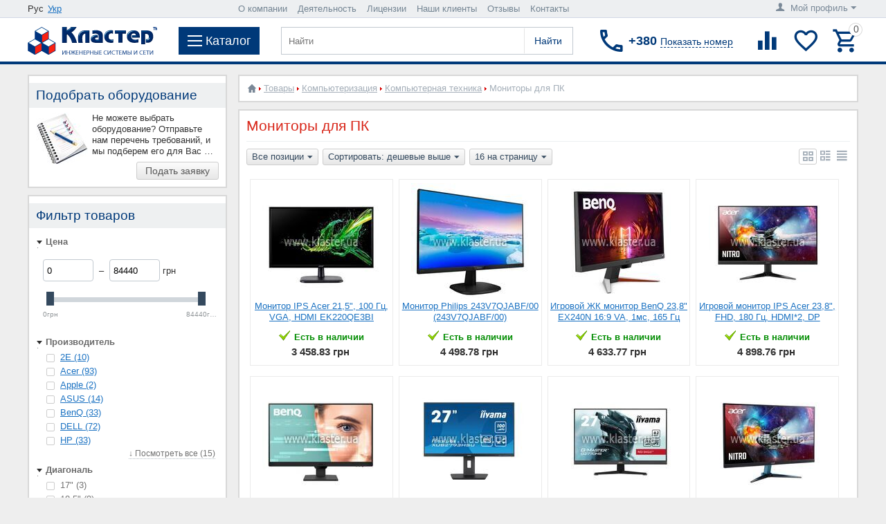

--- FILE ---
content_type: text/html; charset=utf-8
request_url: https://klaster.ua/shop/kompyuterizaciya/stacionarnaya-tehnika/monitory-dlya-pk/
body_size: 37843
content:

<!DOCTYPE html>
<html 
 lang="ru" dir="ltr">
<head>
            <title> Купить монитор для ПК цена, характеристики, обзоры, отзывы, описание, Интернет-магазин в Киеве</title>

<base href="https://klaster.ua/" />
<meta http-equiv="Content-Type" content="text/html; charset=utf-8" data-ca-mode="" />
    <meta name="viewport" content="width=device-width, initial-scale=1, user-scalable=0, maximum-scale=1">
<meta name="description" content="Мониторы для ПК цены от 1985.70 грн, каталог товаров, выбор онлайн, лучшая стоимость, Киев ☎ (044) 391-40-81 доставка по Украине. Мы поможем выбрать и заказать то что Вам нужно" />


    <meta name="keywords" content="" />


                <link rel="canonical" href="https://klaster.ua/shop/kompyuterizaciya/stacionarnaya-tehnika/monitory-dlya-pk/" />
    
    
    
            <link rel="next" href="https://klaster.ua/shop/kompyuterizaciya/stacionarnaya-tehnika/monitory-dlya-pk/page-2/" />
    


            <link title="Рус" dir="ltr" type="text/html" rel="alternate" hreflang="ru-UA" href="https://klaster.ua/shop/kompyuterizaciya/stacionarnaya-tehnika/monitory-dlya-pk/" />
                    <link title="Укр" dir="ltr" type="text/html" rel="alternate" hreflang="uk-UA" href="https://klaster.ua/ua/shop/kompyuterizaciya/stacionarnaya-tehnika/monitory-dlya-pk/" />
    <link title="Рус" dir="ltr" type="text/html" rel="alternate" hreflang="x-default" href="https://klaster.ua/shop/kompyuterizaciya/stacionarnaya-tehnika/monitory-dlya-pk/" />
<link rel="preload" href="//maxcdn.bootstrapcdn.com/font-awesome/4.2.0/css/font-awesome.min.css" as="style">
<link href="//maxcdn.bootstrapcdn.com/font-awesome/4.2.0/css/font-awesome.min.css" rel="stylesheet">

<link rel="preload" href=https://klaster.ua/js/addons/ds_changes/lib/magnificpopup/css/magnific-popup.css as="style">
<meta name="format-detection" content="telephone=no">



    <link href="https://klaster.ua/images/logos/1/favicon.ico" rel="shortcut icon"/>


<link rel="preload" href="https://klaster.ua/var/cache/misc/assets/design/themes/klaster/css/standalone.74da08cf85cfd22d41b73632d7f66ffb1761301502.css" as="style" />
<link type="text/css" rel="stylesheet" href="https://klaster.ua/var/cache/misc/assets/design/themes/klaster/css/standalone.74da08cf85cfd22d41b73632d7f66ffb1761301502.css" />


    <link rel="preload" href="https://klaster.ua/design/themes/klaster/media/fonts/glyphs.woff?1761301502" as="font" type="font/woff" crossorigin="anonymous"><link rel="preload" href="https://klaster.ua/design/themes/klaster/media/custom_fonts/icons.woff?1761301502" as="font" type="font/woff" crossorigin="anonymous">
<!-- Google Tag Manager -->
<script data-no-defer>
    (function(w,d,s,l,i){
        w[l]=w[l]||[];w[l].push({
            'gtm.start': new Date().getTime(),event:'gtm.js'
        });
        var f=d.getElementsByTagName(s)[0],
            j=d.createElement(s),
            dl=l!='dataLayer'?'&l='+l:'';
        j.async=true;j.src='https://www.googletagmanager.com/gtm.js?id='+i+dl;f.parentNode.insertBefore(j,f);
    })(window,document,'script','dataLayer','GTM-KQ3N922');
</script>
<!-- End Google Tag Manager -->
</head>

<body>
    <!-- Google Tag Manager (noscript) -->
<noscript>
    <iframe src="https://www.googletagmanager.com/ns.html?id=GTM-KQ3N922" height="0" width="0" style="display:none;visibility:hidden"></iframe>
</noscript>
<!-- End Google Tag Manager (noscript) -->
                        
        <div class="ty-tygh  " id="tygh_container">

        <div id="ajax_overlay" class="ty-ajax-overlay"></div>
<div id="ajax_loading_box" class="ty-ajax-loading-box"></div>

        <div class="cm-notification-container notification-container">
</div>

        <div class="ty-helper-container" id="tygh_main_container">
            
                 
                
<div class="tygh-top-panel clearfix">
    <div class="container top-grid">
    


    <div class="row">                <div class="span4 top-links-grid" >
                <div class="top-languages ty-float-left"><div id="languages_7">
           <div class="ty-select-wrapper ty-languages">
                                            <span class="ty-languages__item">Рус</span>
                                                            <a href="https://klaster.ua/ua/shop/kompyuterizaciya/stacionarnaya-tehnika/monitory-dlya-pk/" title="Укр" class="ty-languages__item">Укр</a>
                                    </div> 
    

<!--languages_7--></div></div>
        </div>
    


                    <div class="span9 " >
                <div class="top-quick-links ty-float-left">
    <ul class="ty-text-links ty-menu__items">
        <li id="sw_text_links_10" class="ty-menu__menu cm-combination">
            <a class="ty-menu__item-link">
                <i class="ty-icon-short-list"></i>
                <span>О нас</span>
                <i class="ty-icon-down-micro ty-account-info__user-arrow"></i>
            </a>
        </li>
        <li id="text_links_10" class="top_menu_li ty-text-links_show_inline">
            <ul>
                                                        <li class="ty-menu__item  ty-menu__item-nodrop ty-text-links__item ty-level-0  circle" data-count='0'>
                        <a class="ty-text-links__a  " href="https://klaster.ua/o-kompanii/" title="О компании">
                            О компании
                        </a>
                                            </li>
                                                        <li class="ty-menu__item  ty-menu__item-nodrop ty-text-links__item ty-level-0  circle" data-count='1'>
                        <a class="ty-text-links__a  " href="https://klaster.ua/deyatelnost/" title="Деятельность">
                            Деятельность
                        </a>
                                            </li>
                                                        <li class="ty-menu__item  ty-menu__item-nodrop ty-text-links__item ty-level-0  circle" data-count='2'>
                        <a class="ty-text-links__a  " href="https://klaster.ua/licenzii/" title="Лицензии">
                            Лицензии
                        </a>
                                            </li>
                                                        <li class="ty-menu__item  ty-menu__item-nodrop ty-text-links__item ty-level-0  circle" data-count='3'>
                        <a class="ty-text-links__a  " href="https://klaster.ua/nashi-klienty/" title="Наши клиенты">
                            Наши клиенты
                        </a>
                                            </li>
                                                        <li class="ty-menu__item  ty-menu__item-nodrop ty-text-links__item ty-level-0  circle" data-count='4'>
                        <a class="ty-text-links__a  " href="https://klaster.ua/oprosy-i-golosovaniya/otzyvy-o-kompanii-klaster/" title="Отзывы">
                            Отзывы
                        </a>
                                            </li>
                                                        <li class="ty-menu__item  ty-menu__item-nodrop ty-text-links__item ty-level-0  circle" data-count='5'>
                        <a class="ty-text-links__a  " href="https://klaster.ua/kontakty/" title="Контакты">
                            Контакты
                        </a>
                                            </li>
                            </ul>
        </li>
    </ul>
</div>
        </div>
    


                    <div class="span3 " >
                <div class="ty-dropdown-box  top-my-account b_account_drop ty-float-right">
        <div id="sw_dropdown_9" class="ty-dropdown-box__title cm-combination unlogged">
            
                            <a class="ty-account-info__title" href="https://klaster.ua/profiles-update/">
    <i class="ty-icon-user"></i>&nbsp;
            <span class="ty-account-info__title-txt hidden-phone" >Мой профиль</span>
        <i class="ty-icon-down-micro ty-account-info__user-arrow"></i>
</a>

                        

        </div>
        <div id="dropdown_9" class="cm-popup-box ty-dropdown-box__content hidden">
            

<div id="account_info_9">
        <ul class="ty-account-info">
        
                                    
                        <li class="ty-account-info__item ty-dropdown-box__item"><a class="ty-account-info__a underlined" href="https://klaster.ua/product-compare/" >Список сравнения</a></li>
        
<li class="ty-account-info__item ty-dropdown-box__item"><a class="ty-account-info__a" href="https://klaster.ua/wishlist/" >Отложенные товары</a></li>



            </ul>

            <div class="ty-account-info__orders updates-wrapper track-orders" id="track_orders_block_9">
            <form action="https://klaster.ua/" method="get" class="cm-ajax cm-ajax-full-render" name="track_order_quick">
                <input type="hidden" name="result_ids" value="track_orders_block_*" />
                <input type="hidden" name="return_url" value="index.php?sl=ru&amp;dispatch=categories.view&amp;category_id=34" />

                <div class="ty-account-info__orders-txt">Отслеживание заказа</div>

                <div class="ty-account-info__orders-input ty-control-group ty-input-append">
                    <label for="track_order_item9" class="cm-required hidden">Отслеживание заказа</label>
                    <input type="text" size="20" class="ty-input-text cm-hint" id="track_order_item9" name="track_data" value="Номер заказа/E-mail" />
                    <button title="Выполнить" class="ty-btn-go" type="submit"><i class="ty-btn-go__icon ty-icon-right-dir"></i><i class="mt-button-subsc-t">Подписаться</i></button>
<input type="hidden" name="dispatch" value="orders.track_request" />
                    
                </div>
            <input type="hidden" name="security_hash" class="cm-no-hide-input" value="7627a079d1029237cef909fb0be8b293" /></form>
        <!--track_orders_block_9--></div>
    
    <div class="ty-account-info__buttons buttons-container">
                    <a href="https://klaster.ua/login/"  data-ca-target-id="login_block9" class="cm-dialog-opener cm-dialog-auto-size ty-btn ty-btn__secondary" >Войти</a>
            
            <a href="https://klaster.ua/profiles-add/"  class="ty-btn ty-btn__secondary">Регистрация</a>
                            <div  id="login_block9" class="hidden" title="Войти">
                    <div class="ty-login-popup">
                        

        <form name="popup9_form" action="https://klaster.ua/" method="post">
    <input type="hidden" name="return_url" value="index.php?sl=ru&amp;dispatch=categories.view&amp;category_id=34" />
    <input type="hidden" name="redirect_url" value="index.php?sl=ru&amp;dispatch=categories.view&amp;category_id=34" />

                <div class="ty-control-group">
            <label for="login_popup9" class="ty-login__filed-label ty-control-group__label cm-required cm-trim">Логин</label>
            <input type="text" id="login_popup9" name="user_login" size="30" value="" class="ty-login__input" />
        </div>

        <div class="ty-control-group password-forgot">
            <label for="psw_popup9" class="ty-login__filed-label ty-control-group__label ty-password-forgot__label cm-required">Пароль</label><a href="https://klaster.ua/auth-recover-password/" class="ty-password-forgot__a"  tabindex="5">Забыли пароль?</a>
            <input type="password" id="psw_popup9" name="password" size="30" value="" class="ty-login__input" maxlength="32" />
        </div>

        

        
        
            <div class="buttons-container clearfix">
                <div class="ty-float-right">
                        
 
    <button  class="ty-btn__login ty-btn__secondary ty-btn" type="submit" name="dispatch[auth.login]" >Войти</button>

                </div>
                <div class="ty-login__remember-me">
                    <label for="remember_me_popup9" class="ty-login__remember-me-label"><input class="checkbox" type="checkbox" name="remember_me" id="remember_me_popup9" value="Y" />Запомнить</label>
                </div>
            </div>
        

    <input type="hidden" name="security_hash" class="cm-no-hide-input" value="7627a079d1029237cef909fb0be8b293" /></form>


                    </div>
                </div>
                        </div>
<!--account_info_9--></div>
        </div>
    </div>
        </div>
    </div>
</div>
</div>

<div class="tygh-header clearfix">
    <div class="container header-grid">
    


    <div class="row">                <div class="span16 top-menu-grid" >
                <div class="sticky-wrapper">
    <header class="row justify-content-md-around flex-md-nowrap header-wrapper ds-redesign-klaster-header sticky">



                    
                    <div class="d-flex align-items pr-3 mr-auto mr-xl-3 order-first ds-logo-block">
                        <a href="https://klaster.ua/" title="Системный интегратор Украины, инженерные системы и сети: Кластер" class="d-flex align-items-center">
                                                            <img src="https://klaster.ua/images/logos/1/Logo1.fw.png" width="187" height="40" alt="Системный интегратор Украины, инженерные системы и сети: Кластер" class="ty-logo-container__image" />
                                                    </a>
                    </div>
                    
                    
                    <div class="d-flex align-items-center pr-3 mr-xl-3 pr-lg-3 m-md-0 order-md-1 order-3 ds-menu-button-block">
                        <div id="wstoggle" class="ds-menu-button">
                            <span></span>
                            <div class="ds-menu-title">Каталог</div>
                        </div>
                    </div>
                    
                    
                    <div class="d-flex align-items-center pr-3 mr-xl-3 ml-auto order-md-2 order-3 navigation">

                        <form action="https://klaster.ua/" name="search_form" method="get">
                            <input type="hidden" name="subcats" value="Y" />
                            <input type="hidden" name="status" value="A" />
                            <input type="hidden" name="pshort" value="Y" />
                            <input type="hidden" name="pfull" value="Y" />
                            <input type="hidden" name="pname" value="Y" />
                            <input type="hidden" name="pkeywords" value="Y" />
                            <input type="hidden" name="search_performed" value="Y" />
                                                            <input type="hidden" name="dispatch" value="search.results" />
                            

                            
<input type="hidden" name="pcode" value="Y" /><input type="hidden" name="match" value="all" />

                            <input type="text" name="q" value="" id="search_input" title="Найти" class="ty-search-block__input cm-hint" />    
 
    <button  class="ds-search-button ty-btn" type="submit" name="search.results" >Найти</button>

                                                    <input type="hidden" name="security_hash" class="cm-no-hide-input" value="7627a079d1029237cef909fb0be8b293" /></form>
                    </div>
                    
                    
                    <div class="d-flex align-items-center pr-md-3 m-lg-auto order-md-3 order-4 b-phone-number">
                        <div class="new_city_phones ty-dropdown-box ">
    <div id="sw_dropdown_642" class="request_number ty-dropdown-box__title cm-combination " onClick="dataLayer.push({'event': 'number'});">
        <div class="overflow clearfix">
            <i class="drk-icon-local_phone"></i>

            <span class="phone_title">+380<span id="show_number">Показать номер</span></span>
                                    <span class="phone_description hidden">Наши телефоны в Киеве<span class="triangle"></span></span>
                    
        </div>
        <div class="chose_city hidden">Выберите свой город</div>
    </div>
    <div id="dropdown_642" class="cm-popup-box ty-dropdown-box__content hidden">
            <div class="hidden select_city">
                    <span data-id='#city_3'>Киев</span>            </div>
    <ul id="select_city">
                    <li class="active" id='city_3'>
                                                                    <span class="phone_description_reload hidden">Наши телефоны в Киеве<span class="triangle"></span></span>
                                    <p class="phones"><a href="tel:(044) 391-40-81">(044) 391-40-81</a></p>
                                    <p class="phones"><a href="tel:(067) 355-78-19">(067) 355-78-19</a></p>
                                    <p class="phones"><a href="tel:(066) 000-91-07">(066) 000-91-07</a></p>
                                                <hr />
            </li>
            </ul>

        <div class="ty-cr-phone-number-link">
            <div class="ty-cr-link">    



<a id="opener_call_request_642" class="cm-dialog-opener cm-dialog-auto-size "  data-ca-target-id="content_call_request_642"  ><span>Обратный звонок</span></a>

<div class="hidden" id="content_call_request_642" title="Обратный звонок">
        <form name="call_requests_form_main" id="form_call_request_642" action="https://klaster.ua/" method="post" class="cm-ajax" onsubmit="dataLayer.push({'event': 'zvonok'});">
            <input type="hidden" name="call_data[request_type]" value="E" />
    
    <div class="ty-control-group">
        <div class="ty-control-group">
            <label class="ty-control-group__title" for="call_data_call_request_642_name">Имя</label>
            <input id="call_data_call_request_642_name" size="50" class="ty-input-text-full" type="text" name="call_data[name]" value="" />
        </div>
        <div class="ty-control-group">
            <label class="ty-control-group__title" for="call_data_call_request_642_lastname">Фамилия</label>
            <input id="call_data_call_request_642_lastname" size="50" class="ty-input-text-full" type="text" name="call_data[lastname]" value="" />
        </div>
    </div>

    <div class="ty-control-group">
        <label for="call_data_call_request_642_phone" class="ty-control-group__title cm-required">Телефон</label>
        <input id="call_data_call_request_642_phone" class="ty-input-text-full cm-phone" size="50" type="text" name="call_data[phone]" value="" placeholder="+380_________" />
    </div>



    <div class="ty-control-group">
        <label for="call_data_call_request_642_email" class="ty-control-group__title cm-email">E-mail</label>
        <input id="call_data_call_request_642_email" class="ty-input-text-full" size="50" type="text" name="call_data[email]" value="" />
    </div>

    <div class="cr-popup-error-box">
        <div class="hidden cm-cr-error-box help-inline">
            <p>Пожалуйста, введите телефон или email, чтобы наш сотрудник мог связаться с вами</p>
        </div>
    </div>

    
                        <div class="captcha ty-control-group">
            <label for="recaptcha_6977b3dd192d0" class="cm-required cm-recaptcha ty-captcha__label">Антибот</label>
            <div id="recaptcha_6977b3dd192d0" class="cm-recaptcha"></div>
        </div>
    
    <div class="buttons-container">
            
 
    <button  class="ty-btn__secondary ty-float-right ty-btn__big cm-form-dialog-closer ty-btn ty-btn" type="submit" name="dispatch[call_requests.request]" >Отправить</button>

    </div>

<input type="hidden" name="security_hash" class="cm-no-hide-input" value="7627a079d1029237cef909fb0be8b293" /></form>


</div>
</div>
        </div>
    </div>
</div>

                    </div>
                    
                    
                    <div class="d-flex align-items-center justify-content-end flex-nowrap m-lg-auto ml-auto order-2 order-md-last tools group">

                        
                                <div class="d-flex pr-2 align-items-center drk-compared-products" id="ds_redesign_klaster_compared_products">
        <a class="ty-compare__a " href="https://klaster.ua/product-compare/" rel="nofollow" title="Список сравнения"><i class="drk-icon-baseline-equalizer"></i></a>
        <!--ds_redesign_klaster_compared_products--></div>

        <div class="d-flex pr-2 align-items-center drk-wishlist-count" id="ds_redesign_klaster_wishlist_count">
        <a class="ty-wishlist__a " href="https://klaster.ua/wishlist/" rel="nofollow" title="Просмотреть список отложенных товаров"><i class="drk-icon-baseline-favorite-border"></i></a>
        <!--ds_redesign_klaster_wishlist_count--></div>

                        
                        
                        

    <div class="d-flex align-items-center ds-minicart-dropdown-box" id="cart_status_cart_content642">
        <div id="sw_dropdown_cart_content642" class="ds-minicart-box__title cm-combination">
            <a href="https://klaster.ua/cart/" class="ac-title ty-hand">
                
                                    <i class="drk-icon-outline-cart empty"><span class="ty-minicart-count ty-hand empty">0</span></i>
                                

            </a>
        </div>
        <div id="dropdown_cart_content642" class="cm-popup-box ty-dropdown-box__content ty-dropdown-box__content--cart hidden">
            
                <div class="cm-cart-content cm-cart-content-thumb cm-cart-content-delete">
                    <div class="ty-cart-items">
                                                    <div class="ty-cart-items__empty ty-center">Корзина пуста</div>
                        
                        
                                                


                    </div>

                                            <div class="d-flex justify-content-between cm-cart-buttons ty-cart-content__buttons buttons-container hidden">
                            <a href="https://klaster.ua/cart/" rel="nofollow" class="ty-btn ty-btn__secondary">Корзина</a>
                                                                    
 

    <a href="https://klaster.ua/checkout/"  class="ty-btn ty-btn__primary " >Оформить заказ</a>

                                                    </div>
                    
                </div>
            

        </div>
        <!--cart_status_cart_content642--></div>


                        

                    </div>
                    



    </header>
</div><div class="topbarbg">
    <nav class="wsmenu clearfix">
        <div class="ds-menu-mobile-headerwrap clearfix">
            <div class="d-flex align-items-center justify-content-center ds-menu-mobile-close">
                <span></span>
            </div>
            <div class="ds-menu-mobile-title" style="height: 45px;">
                <i class="drk-icon-priority" style="display: none"></i>


            </div>
        </div>
        <ul class="wsmenu-list">
                <li aria-haspopup="true">
                <a href="https://klaster.ua/informatizaciya/" class="navtext item-toggle"><span class="menu-level1">Информатизация</span></a>
                    <div class="wsshoptabing wtsdepartmentmenu clearfix">
                <div class="wsshopwp clearfix">
                    <ul class="wstabitem clearfix">
                                                                                <li class="wsshoplink-active"><a class="menu-level2" href="https://klaster.ua/informatizaciya/kompyuterizaciya/">Компьютеризация</a>
                                                                    <ul class="wstitemright ds submenu">
                         
                    <div class="ds-left-menu col-12 col-lg-9">
                <li class="ds-tabbed-menus-mega">
        <div class="ds-tabbed-menus-title"><a href="https://klaster.ua/shop/kompyuterizaciya/">Товары</a></div>
        <ul class="submenu row">

                                                                                            <li class="col-lg-3 col-md-12">
                            <a href="https://klaster.ua/shop/kompyuterizaciya/stacionarnaya-tehnika/" class="wstheading navtext">Компьютерная техника</a>
                                                                                                <ul class="submenu-last level-6 clearfix">
                                                                                                                                <li class="level-6-item clearfix">
                                                <a href="https://klaster.ua/shop/kompyuterizaciya/stacionarnaya-tehnika/servera/" class="navtext">Серверы</a>
                                            </li>



                                                                                                                                <li class="level-6-item clearfix">
                                                <a href="https://klaster.ua/shop/kompyuterizaciya/stacionarnaya-tehnika/kompyutery/" class="navtext">Компьютеры</a>
                                            </li>



                                                                                                                                <li class="level-6-item clearfix">
                                                <a href="https://klaster.ua/shop/kompyuterizaciya/stacionarnaya-tehnika/noutbuki/" class="navtext">Ноутбуки</a>
                                            </li>



                                                                                                                                <li class="level-6-item clearfix">
                                                <a href="https://klaster.ua/shop/kompyuterizaciya/stacionarnaya-tehnika/tonkie-klienty/" class="navtext">Тонкие клиенты</a>
                                            </li>



                                                                                                                                <li class="level-6-item clearfix">
                                                <a href="https://klaster.ua/shop/kompyuterizaciya/stacionarnaya-tehnika/monobloki/" class="navtext">Моноблоки</a>
                                            </li>



                                                                                                                                <li class="level-6-item clearfix">
                                                <a href="https://klaster.ua/shop/kompyuterizaciya/stacionarnaya-tehnika/nettopy/" class="navtext">Неттопы</a>
                                            </li>



                                                                                                                                <li class="level-6-item clearfix">
                                                <a href="https://klaster.ua/shop/kompyuterizaciya/stacionarnaya-tehnika/monitory-dlya-pk/" class="navtext">Мониторы для ПК</a>
                                            </li>



                                                                            </ul>
                                                                                    </li>
                                                                                                    <li class="col-lg-3 col-md-12">
                            <a href="https://klaster.ua/shop/kompyuterizaciya/setevoe-oborudovanie/" class="wstheading navtext">Сетевое оборудование</a>
                                                                                                <ul class="submenu-last level-6 clearfix">
                                                                                                                                <li class="level-6-item clearfix">
                                                <a href="https://klaster.ua/shop/kompyuterizaciya/setevoe-oborudovanie/kommutatory/" class="navtext">Коммутаторы</a>
                                            </li>



                                                                                                                                <li class="level-6-item clearfix">
                                                <a href="https://klaster.ua/shop/kompyuterizaciya/setevoe-oborudovanie/multipleksory/" class="navtext">Мультиплексоры</a>
                                            </li>



                                                                                                                                <li class="level-6-item clearfix">
                                                <a href="https://klaster.ua/shop/kompyuterizaciya/setevoe-oborudovanie/marshrutizatory/" class="navtext">Маршрутизаторы</a>
                                            </li>



                                                                                                                                <li class="level-6-item clearfix">
                                                <a href="https://klaster.ua/shop/kompyuterizaciya/setevoe-oborudovanie/mediakonvertery/" class="navtext">Медиаконвертеры</a>
                                            </li>



                                                                                                                                <li class="level-6-item clearfix">
                                                <a href="https://klaster.ua/shop/kompyuterizaciya/setevoe-oborudovanie/tochki-dostupa/" class="navtext">Точки доступа</a>
                                            </li>



                                                                                                                                <li class="level-6-item clearfix">
                                                <a href="https://klaster.ua/shop/kompyuterizaciya/setevoe-oborudovanie/sfp-moduli/" class="navtext">SFP модули</a>
                                            </li>



                                                                            </ul>
                                                                                    </li>
                                                                                                    <li class="col-lg-3 col-md-12">
                            <a href="https://klaster.ua/shop/kompyuterizaciya/kommutacionnye-konstrukcii/" class="wstheading navtext">Коммутационные конструкции</a>
                                                                                                <ul class="submenu-last level-6 clearfix">
                                                                                                                                <li class="level-6-item clearfix">
                                                <a href="https://klaster.ua/shop/kompyuterizaciya/kommutacionnye-konstrukcii/shkafy/" class="navtext">Шкафы</a>
                                            </li>



                                                                                                                                <li class="level-6-item clearfix">
                                                <a href="https://klaster.ua/shop/kompyuterizaciya/kommutacionnye-konstrukcii/stoyki/" class="navtext">Стойки</a>
                                            </li>



                                                                                                                                <li class="level-6-item clearfix">
                                                <a href="https://klaster.ua/shop/kompyuterizaciya/kommutacionnye-konstrukcii/polki/" class="navtext">Полки</a>
                                            </li>



                                                                                                                                <li class="level-6-item clearfix">
                                                <a href="https://klaster.ua/shop/kompyuterizaciya/kommutacionnye-konstrukcii/organizatory/" class="navtext">Кабельные организаторы</a>
                                            </li>



                                                                                                                                <li class="level-6-item clearfix">
                                                <a href="https://klaster.ua/shop/kompyuterizaciya/kommutacionnye-konstrukcii/silovye-bloki/" class="navtext">Силовые блоки</a>
                                            </li>



                                                                                                                                <li class="level-6-item clearfix">
                                                <a href="https://klaster.ua/shop/kompyuterizaciya/kommutacionnye-konstrukcii/blok-ventilyacii/" class="navtext">Вентиляционные блоки</a>
                                            </li>



                                                                                                                                <li class="level-6-item clearfix">
                                                <a href="https://klaster.ua/shop/kompyuterizaciya/kommutacionnye-konstrukcii/bloki-osvescheniya/" class="navtext">Блоки освещения</a>
                                            </li>



                                                                            </ul>
                                                                                    </li>
                                                                                                    <li class="col-lg-3 col-md-12">
                            <a href="https://klaster.ua/shop/kompyuterizaciya/kommutacionnoe-oborudovanie/" class="wstheading navtext">Коммутационные элементы</a>
                                                                                                <ul class="submenu-last level-6 clearfix">
                                                                                                                                <li class="level-6-item clearfix">
                                                <a href="https://klaster.ua/shop/kompyuterizaciya/kommutacionnoe-oborudovanie/opticheskie-patch-kordy/" class="navtext">Оптические патч-корды</a>
                                            </li>



                                                                                                                                <li class="level-6-item clearfix">
                                                <a href="https://klaster.ua/shop/kompyuterizaciya/kommutacionnoe-oborudovanie/opticheskie-kross-paneli/" class="navtext">Оптические кросс-панели</a>
                                            </li>



                                                                                                                                <li class="level-6-item clearfix">
                                                <a href="https://klaster.ua/shop/kompyuterizaciya/kommutacionnoe-oborudovanie/setevye-patch-kordy/" class="navtext">Сетевые патч-корды</a>
                                            </li>



                                                                                                                                <li class="level-6-item clearfix">
                                                <a href="https://klaster.ua/shop/kompyuterizaciya/kommutacionnoe-oborudovanie/setevye-patch-paneli/" class="navtext">Сетевые патч-панели</a>
                                            </li>



                                                                            </ul>
                                                                                    </li>
                                                                                                    <li class="col-lg-3 col-md-12">
                            <a href="https://klaster.ua/shop/kompyuterizaciya/kompyuternye-rozetki/" class="wstheading navtext">Компьютерные розетки</a>
                                                                                                <ul class="submenu-last level-6 clearfix">
                                                                                                                                <li class="level-6-item clearfix">
                                                <a href="https://klaster.ua/shop/kompyuterizaciya/kompyuternye-rozetki/setevye-rozetki/" class="navtext">Сетевые розетки</a>
                                            </li>



                                                                                                                                <li class="level-6-item clearfix">
                                                <a href="https://klaster.ua/shop/kompyuterizaciya/kompyuternye-rozetki/opticheskie-rozetki/" class="navtext">Оптические розетки</a>
                                            </li>



                                                                                                                                <li class="level-6-item clearfix">
                                                <a href="https://klaster.ua/shop/kompyuterizaciya/kompyuternye-rozetki/slabotochnye-adaptery/" class="navtext">Модули</a>
                                            </li>



                                                                            </ul>
                                                                                    </li>
                                                                                                    <li class="col-lg-3 col-md-12">
                            <a href="https://klaster.ua/shop/kompyuterizaciya/kompyuternyy-kabel/" class="wstheading navtext">Компьютерный кабель</a>
                                                                                                <ul class="submenu-last level-6 clearfix">
                                                                                                                                <li class="level-6-item clearfix">
                                                <a href="https://klaster.ua/shop/kompyuterizaciya/kompyuternyy-kabel/setevoy-kabel/" class="navtext">Сетевой кабель</a>
                                            </li>



                                                                                                                                <li class="level-6-item clearfix">
                                                <a href="https://klaster.ua/shop/kompyuterizaciya/kompyuternyy-kabel/opticheskiy-kabel/" class="navtext">Оптический кабель</a>
                                            </li>



                                                                            </ul>
                                                                                    </li>
                                                        </ul>
        </li>
        
            </div>
                                         
                    <div class="ds-right-menu col-12 col-lg-3">
                <li class="ds-tabbed-menus-mega">
        <div class="ds-tabbed-menus-title"><a href="https://klaster.ua/services/kompjuternye-sistemy/">Услуги</a></div>
        <ul class="submenu col nopadding">

                                                                                            <li class="level-6-item clearfix">
                            <a href="https://klaster.ua/services/kompjuternye-sistemy/konsalting-i-audit/" class="wstheading navtext">Консалтинг и аудит</a>
                        </li>
                                                                                                    <li class="level-6-item clearfix">
                            <a href="https://klaster.ua/services/kompjuternye-sistemy/proektirovanie-i-soglasovanie/" class="wstheading navtext">Проектирование и согласование</a>
                        </li>
                                                                                                    <li class="level-6-item clearfix">
                            <a href="https://klaster.ua/services/kompjuternye-sistemy/montazh-i-ustanovka/" class="wstheading navtext">Монтаж и установка</a>
                        </li>
                                                                                                    <li class="level-6-item clearfix">
                            <a href="https://klaster.ua/services/kompjuternye-sistemy/nastroika-i-podkljuchenie/" class="wstheading navtext">Подключение и настройка</a>
                        </li>
                                                                                                    <li class="level-6-item clearfix">
                            <a href="https://klaster.ua/services/kompjuternye-sistemy/autsorsing/" class="wstheading navtext">Обслуживание и ремонт</a>
                        </li>
                                                                                                    <li class="level-6-item clearfix">
                            <a href="https://klaster.ua/services/kompjuternye-sistemy/modernizacija-i-optimizacija/" class="wstheading navtext">Модернизация и эксплуатация</a>
                        </li>
                                                        </ul>
        </li>
                             
                <li class="ds-tabbed-menus-mega">
        <div class="ds-tabbed-menus-title"><a href="https://klaster.ua/reshenija/kompjuternye-sistemy/">Решения</a></div>
        <ul class="submenu col nopadding">

                                                                                            <li class="level-6-item clearfix">
                            <a href="https://klaster.ua/reshenija/kompjuternye-sistemy/byudzhetnyy-variant/" class="wstheading navtext">Бюджетный вариант</a>
                        </li>
                                                                                                    <li class="level-6-item clearfix">
                            <a href="https://klaster.ua/reshenija/kompjuternye-sistemy/optimalnyy-vybor/" class="wstheading navtext">Оптимальный выбор</a>
                        </li>
                                                                                                    <li class="level-6-item clearfix">
                            <a href="https://klaster.ua/reshenija/kompjuternye-sistemy/premium-klass/" class="wstheading navtext">Премиум класс</a>
                        </li>
                                                        </ul>
        </li>
        
            </div>
                             
                        </ul>
                                                            </li>
                                                                                <li ><a class="menu-level2" href="https://klaster.ua/informatizaciya/peredacha-dannyh/">Передача данных</a>
                                                                    <ul class="wstitemright ds submenu">
                         
                    <div class="ds-left-menu col-12 col-lg-9">
                <li class="ds-tabbed-menus-mega">
        <div class="ds-tabbed-menus-title"><a href="https://klaster.ua/shop/peredacha-dannyh/">Товары</a></div>
        <ul class="submenu row">

                                                                                            <li class="col-lg-3 col-md-12">
                            <a href="https://klaster.ua/shop/peredacha-dannyh/setevoe-oborudovanie/" class="wstheading navtext">Активное сетевое оборудование</a>
                                                                                                <ul class="submenu-last level-6 clearfix">
                                                                                                                                <li class="level-6-item clearfix">
                                                <a href="https://klaster.ua/shop/peredacha-dannyh/setevoe-oborudovanie/setevye-kommutatory/" class="navtext">Коммутаторы</a>
                                            </li>



                                                                                                                                <li class="level-6-item clearfix">
                                                <a href="https://klaster.ua/shop/peredacha-dannyh/setevoe-oborudovanie/marshrutizatory/" class="navtext">Маршрутизаторы</a>
                                            </li>



                                                                                                                                <li class="level-6-item clearfix">
                                                <a href="https://klaster.ua/shop/peredacha-dannyh/setevoe-oborudovanie/mediakonvertory/" class="navtext">Медиаконвертеры</a>
                                            </li>



                                                                                                                                <li class="level-6-item clearfix">
                                                <a href="https://klaster.ua/shop/peredacha-dannyh/setevoe-oborudovanie/tochki-dostupa/" class="navtext">Точки доступа</a>
                                            </li>



                                                                                                                                <li class="level-6-item clearfix">
                                                <a href="https://klaster.ua/shop/peredacha-dannyh/setevoe-oborudovanie/sfp-moduli/" class="navtext">SFP модули</a>
                                            </li>



                                                                                                                                <li class="level-6-item clearfix">
                                                <a href="https://klaster.ua/shop/peredacha-dannyh/setevoe-oborudovanie/multipleksory/" class="navtext">Мультиплексоры</a>
                                            </li>



                                                                            </ul>
                                                                                    </li>
                                                                                                    <li class="col-lg-3 col-md-12">
                            <a href="https://klaster.ua/shop/peredacha-dannyh/passivnoe-oborudovanie/" class="wstheading navtext">Коммутационное оборудование</a>
                                                                                                <ul class="submenu-last level-6 clearfix">
                                                                                                                                <li class="level-6-item clearfix">
                                                <a href="https://klaster.ua/shop/peredacha-dannyh/passivnoe-oborudovanie/slabotochnye-patch-paneli/" class="navtext">Сетевые патч-панели</a>
                                            </li>



                                                                                                                                <li class="level-6-item clearfix">
                                                <a href="https://klaster.ua/shop/peredacha-dannyh/passivnoe-oborudovanie/opticheskie-patch-paneli/" class="navtext">Оптические кросс-панели</a>
                                            </li>



                                                                                                                                <li class="level-6-item clearfix">
                                                <a href="https://klaster.ua/shop/peredacha-dannyh/passivnoe-oborudovanie/opticheskie-mufty/" class="navtext">Оптические муфты</a>
                                            </li>



                                                                                                                                <li class="level-6-item clearfix">
                                                <a href="https://klaster.ua/shop/peredacha-dannyh/passivnoe-oborudovanie/slabotochnye-mufty/" class="navtext">Слаботочные муфты</a>
                                            </li>



                                                                                                                                <li class="level-6-item clearfix">
                                                <a href="https://klaster.ua/shop/peredacha-dannyh/passivnoe-oborudovanie/opticheskie-boksy/" class="navtext">Оптические боксы</a>
                                            </li>



                                                                            </ul>
                                                                                    </li>
                                                                                                    <li class="col-lg-3 col-md-12">
                            <a href="https://klaster.ua/shop/peredacha-dannyh/nesuschie-konstrukcii/" class="wstheading navtext">Антенно-мачтовые сооружения</a>
                                                                                                <ul class="submenu-last level-6 clearfix">
                                                                                                                                <li class="level-6-item clearfix">
                                                <a href="https://klaster.ua/shop/peredacha-dannyh/nesuschie-konstrukcii/machty/" class="navtext">Мачты</a>
                                            </li>



                                                                                                                                <li class="level-6-item clearfix">
                                                <a href="https://klaster.ua/shop/peredacha-dannyh/nesuschie-konstrukcii/trubostoyki/" class="navtext">Трубостойки</a>
                                            </li>



                                                                            </ul>
                                                                                    </li>
                                                                                                    <li class="col-lg-3 col-md-12">
                            <a href="https://klaster.ua/shop/peredacha-dannyh/soedinietlnye-elementy/" class="wstheading navtext">Соединительные элементы</a>
                                                                                                <ul class="submenu-last level-6 clearfix">
                                                                                                                                <li class="level-6-item clearfix">
                                                <a href="https://klaster.ua/shop/peredacha-dannyh/soedinietlnye-elementy/opticheskie-pigteyly/" class="navtext">Оптические пигтейлы</a>
                                            </li>



                                                                                                                                <li class="level-6-item clearfix">
                                                <a href="https://klaster.ua/shop/peredacha-dannyh/soedinietlnye-elementy/slabotochnye-patch-kordy/" class="navtext">Сетевые патч-корды</a>
                                            </li>



                                                                                                                                <li class="level-6-item clearfix">
                                                <a href="https://klaster.ua/shop/peredacha-dannyh/soedinietlnye-elementy/opticheskie-patch-kordy/" class="navtext">Оптические патч-корды</a>
                                            </li>



                                                                                                                                <li class="level-6-item clearfix">
                                                <a href="https://klaster.ua/shop/peredacha-dannyh/soedinietlnye-elementy/opticheskie-adaptery/" class="navtext">Оптические адаптеры</a>
                                            </li>



                                                                                                                                <li class="level-6-item clearfix">
                                                <a href="https://klaster.ua/shop/peredacha-dannyh/soedinietlnye-elementy/slabotochnye-konnektory/" class="navtext">Сетевые коннекторы</a>
                                            </li>



                                                                                                                                <li class="level-6-item clearfix">
                                                <a href="https://klaster.ua/shop/peredacha-dannyh/soedinietlnye-elementy/opticheskie-konnektory/" class="navtext">Оптические коннекторы</a>
                                            </li>



                                                                            </ul>
                                                                                    </li>
                                                                                                    <li class="col-lg-3 col-md-12">
                            <a href="https://klaster.ua/shop/peredacha-dannyh/informacionnyy-kabel/" class="wstheading navtext">Информационный кабель</a>
                                                                                                <ul class="submenu-last level-6 clearfix">
                                                                                                                                <li class="level-6-item clearfix">
                                                <a href="https://klaster.ua/shop/peredacha-dannyh/informacionnyy-kabel/opticheskiy-kabel/" class="navtext">Оптический кабель </a>
                                            </li>



                                                                                                                                <li class="level-6-item clearfix">
                                                <a href="https://klaster.ua/shop/peredacha-dannyh/informacionnyy-kabel/setevoy-kabel/" class="navtext">Сетевой кабель</a>
                                            </li>



                                                                                                                                <li class="level-6-item clearfix">
                                                <a href="https://klaster.ua/shop/peredacha-dannyh/informacionnyy-kabel/telefonnyy-kabel/" class="navtext">Телефонный кабель</a>
                                            </li>



                                                                            </ul>
                                                                                    </li>
                                                        </ul>
        </li>
        
            </div>
                                         
                    <div class="ds-right-menu col-12 col-lg-3">
                <li class="ds-tabbed-menus-mega">
        <div class="ds-tabbed-menus-title"><a href="https://klaster.ua/services/sistemy-peredachi-dannykh/">Услуги</a></div>
        <ul class="submenu col nopadding">

                                                                                            <li class="level-6-item clearfix">
                            <a href="https://klaster.ua/services/sistemy-peredachi-dannykh/konsalting-i-audit/" class="wstheading navtext">Консалтинг и аудит</a>
                        </li>
                                                                                                    <li class="level-6-item clearfix">
                            <a href="https://klaster.ua/services/sistemy-peredachi-dannykh/proektirovanie-i-soglasovanie/" class="wstheading navtext">Проектирование и согласование</a>
                        </li>
                                                                                                    <li class="level-6-item clearfix">
                            <a href="https://klaster.ua/services/sistemy-peredachi-dannykh/montazh-i-ustanovka/" class="wstheading navtext">Монтаж и прокладка</a>
                        </li>
                                                                                                    <li class="level-6-item clearfix">
                            <a href="https://klaster.ua/services/sistemy-peredachi-dannykh/nastroika-i-podkljuchenie/" class="wstheading navtext">Подключение и настройка</a>
                        </li>
                                                                                                    <li class="level-6-item clearfix">
                            <a href="https://klaster.ua/services/sistemy-peredachi-dannykh/autsorsing/" class="wstheading navtext">Обслуживание и ремонт</a>
                        </li>
                                                                                                    <li class="level-6-item clearfix">
                            <a href="https://klaster.ua/services/sistemy-peredachi-dannykh/modernizacija-i-optimizacija/" class="wstheading navtext">Модернизация и эксплуатация</a>
                        </li>
                                                        </ul>
        </li>
                             
                <li class="ds-tabbed-menus-mega">
        <div class="ds-tabbed-menus-title"><a href="https://klaster.ua/reshenija/sistemy-peredachi-dannykh/">Решения</a></div>
        <ul class="submenu col nopadding">

                                                                                            <li class="level-6-item clearfix">
                            <a href="https://klaster.ua/reshenija/sistemy-peredachi-dannykh/byudzhetnyy-variant/" class="wstheading navtext">Бюджетный вариант</a>
                        </li>
                                                                                                    <li class="level-6-item clearfix">
                            <a href="https://klaster.ua/reshenija/sistemy-peredachi-dannykh/optimalnyy-vybor/" class="wstheading navtext">Оптимальный выбор</a>
                        </li>
                                                                                                    <li class="level-6-item clearfix">
                            <a href="https://klaster.ua/reshenija/sistemy-peredachi-dannykh/premium-klass/" class="wstheading navtext">Премиум класс</a>
                        </li>
                                                        </ul>
        </li>
        
            </div>
                             
                        </ul>
                                                            </li>
                                                                                <li ><a class="menu-level2" href="https://klaster.ua/informatizaciya/dispetcherizaciya/">Диспетчеризация</a>
                                                                    <ul class="wstitemright ds submenu">
                         
                    <div class="ds-left-menu col-12 col-lg-9">
                <li class="ds-tabbed-menus-mega">
        <div class="ds-tabbed-menus-title"><a href="https://klaster.ua/shop/dispetcherizaciya/">Товары</a></div>
        <ul class="submenu row">

                                                                                            <li class="col-lg-3 col-md-12">
                            <a href="https://klaster.ua/shop/dispetcherizaciya/komponenty-upravleniya/" class="wstheading navtext">Компоненты управления</a>
                                                                                                <ul class="submenu-last level-6 clearfix">
                                                                                                                                <li class="level-6-item clearfix">
                                                <a href="https://klaster.ua/shop/dispetcherizaciya/komponenty-upravleniya/kontrolery/" class="navtext">Контроллеры</a>
                                            </li>



                                                                                                                                <li class="level-6-item clearfix">
                                                <a href="https://klaster.ua/shop/dispetcherizaciya/komponenty-upravleniya/peneli-upravleniya/" class="navtext">Панели управления</a>
                                            </li>



                                                                                                                                <li class="level-6-item clearfix">
                                                <a href="https://klaster.ua/shop/dispetcherizaciya/komponenty-upravleniya/interfeysnye-moduli/" class="navtext">Интерфейсные модули</a>
                                            </li>



                                                                            </ul>
                                                                                    </li>
                                                                                                    <li class="col-lg-3 col-md-12">
                            <a href="https://klaster.ua/shop/dispetcherizaciya/datchiki/" class="wstheading navtext">Датчики</a>
                                                                                                <ul class="submenu-last level-6 clearfix">
                                                                                                                                <li class="level-6-item clearfix">
                                                <a href="https://klaster.ua/shop/dispetcherizaciya/datchiki/datchiki-zatopleniya/" class="navtext">Датчики протечки воды</a>
                                            </li>



                                                                                                                                <li class="level-6-item clearfix">
                                                <a href="https://klaster.ua/shop/dispetcherizaciya/datchiki/datchiki-temperatury/" class="navtext">Датчики температуры</a>
                                            </li>



                                                                                                                                <li class="level-6-item clearfix">
                                                <a href="https://klaster.ua/shop/dispetcherizaciya/datchiki/datchiki-toka/" class="navtext">Датчики тока</a>
                                            </li>



                                                                                                                                <li class="level-6-item clearfix">
                                                <a href="https://klaster.ua/shop/dispetcherizaciya/datchiki/datchiki-napryazheniya/" class="navtext">Датчики напряжения</a>
                                            </li>



                                                                                                                                <li class="level-6-item clearfix">
                                                <a href="https://klaster.ua/shop/dispetcherizaciya/datchiki/vibrodatchiki/" class="navtext">Вибродатчики</a>
                                            </li>



                                                                            </ul>
                                                                                    </li>
                                                        </ul>
        </li>
        
            </div>
                                         
                    <div class="ds-right-menu col-12 col-lg-3">
                <li class="ds-tabbed-menus-mega">
        <div class="ds-tabbed-menus-title"><a href="https://klaster.ua/services/sistemy-dispetcherizacii/">Услуги</a></div>
        <ul class="submenu col nopadding">

                                                                                            <li class="level-6-item clearfix">
                            <a href="https://klaster.ua/services/sistemy-dispetcherizacii/konsalting-i-audit/" class="wstheading navtext">Консалтинг и аудит</a>
                        </li>
                                                                                                    <li class="level-6-item clearfix">
                            <a href="https://klaster.ua/services/sistemy-dispetcherizacii/proektirovanie-i-soglasovanie/" class="wstheading navtext">Проектирование и согласование</a>
                        </li>
                                                                                                    <li class="level-6-item clearfix">
                            <a href="https://klaster.ua/services/sistemy-dispetcherizacii/montazh-i-ustanovka/" class="wstheading navtext">Монтаж и установка</a>
                        </li>
                                                                                                    <li class="level-6-item clearfix">
                            <a href="https://klaster.ua/services/sistemy-dispetcherizacii/nastroika-i-podkljuchenie/" class="wstheading navtext">Подключение и наладка</a>
                        </li>
                                                                                                    <li class="level-6-item clearfix">
                            <a href="https://klaster.ua/services/sistemy-dispetcherizacii/autsorsing/" class="wstheading navtext">Обслуживание и ремонт</a>
                        </li>
                                                                                                    <li class="level-6-item clearfix">
                            <a href="https://klaster.ua/services/sistemy-dispetcherizacii/modernizacija-i-optimizacija/" class="wstheading navtext">Модернизация и эксплуатация</a>
                        </li>
                                                        </ul>
        </li>
                             
                <li class="ds-tabbed-menus-mega">
        <div class="ds-tabbed-menus-title"><a href="https://klaster.ua/reshenija/dispetcherizacija/">Решения</a></div>
        <ul class="submenu col nopadding">

                                                                                            <li class="level-6-item clearfix">
                            <a href="https://klaster.ua/reshenija/dispetcherizacija/byudzhetnyy-variant/" class="wstheading navtext">Бюджетный вариант</a>
                        </li>
                                                                                                    <li class="level-6-item clearfix">
                            <a href="https://klaster.ua/reshenija/dispetcherizacija/optimalnyy-vybor/" class="wstheading navtext">Оптимальный выбор</a>
                        </li>
                                                                                                    <li class="level-6-item clearfix">
                            <a href="https://klaster.ua/reshenija/dispetcherizacija/premium-klass/" class="wstheading navtext">Премиум класс</a>
                        </li>
                                                        </ul>
        </li>
        
            </div>
                             
                        </ul>
                                                            </li>
                                                                                <li ><a class="menu-level2" href="https://klaster.ua/informatizaciya/kabelnye-sooruzheniya/">Кабельные сооружения</a>
                                                                    <ul class="wstitemright ds submenu">
                         
                    <div class="ds-left-menu col-12 col-lg-9">
                <li class="ds-tabbed-menus-mega">
        <div class="ds-tabbed-menus-title"><a href="https://klaster.ua/shop/kabelnye-seti/">Товары</a></div>
        <ul class="submenu row">

                                                                                            <li class="col-lg-3 col-md-12">
                            <a href="https://klaster.ua/shop/kabelnye-seti/kabelnaya-produkciya/" class="wstheading navtext">Кабельная продукция</a>
                                                                                                <ul class="submenu-last level-6 clearfix">
                                                                                                                                <li class="level-6-item clearfix">
                                                <a href="https://klaster.ua/shop/kabelnye-seti/kabelnaya-produkciya/silovoi-kabel-provod/" class="navtext">Сетевой кабель</a>
                                            </li>



                                                                                                                                <li class="level-6-item clearfix">
                                                <a href="https://klaster.ua/shop/kabelnye-seti/kabelnaya-produkciya/opticheskiy-kabel-provod/" class="navtext">Оптический кабель</a>
                                            </li>



                                                                                                                                <li class="level-6-item clearfix">
                                                <a href="https://klaster.ua/shop/kabelnye-seti/kabelnaya-produkciya/koaksialnyy-kabel/" class="navtext">Коаксиальный кабель</a>
                                            </li>



                                                                                                                                <li class="level-6-item clearfix">
                                                <a href="https://klaster.ua/shop/kabelnye-seti/kabelnaya-produkciya/telefonnyy-kabel/" class="navtext">Телефонный кабель</a>
                                            </li>



                                                                                                                                <li class="level-6-item clearfix">
                                                <a href="https://klaster.ua/shop/kabelnye-seti/kabelnaya-produkciya/elektricheskiy-kabel/" class="navtext">Электрический кабель</a>
                                            </li>



                                                                                                                                <li class="level-6-item clearfix">
                                                <a href="https://klaster.ua/shop/kabelnye-seti/kabelnaya-produkciya/elektricheskiy-provod/" class="navtext">Электрический провод</a>
                                            </li>



                                                                            </ul>
                                                                                    </li>
                                                                                                    <li class="col-lg-3 col-md-12">
                            <a href="https://klaster.ua/shop/kabelnye-seti/kommutacionnye-konstrukcii/" class="wstheading navtext">Несущие конструкции</a>
                                                                                                <ul class="submenu-last level-6 clearfix">
                                                                                                                                <li class="level-6-item clearfix">
                                                <a href="https://klaster.ua/shop/kabelnye-seti/kommutacionnye-konstrukcii/shkafy/" class="navtext">Шкафы</a>
                                            </li>



                                                                                                                                <li class="level-6-item clearfix">
                                                <a href="https://klaster.ua/shop/kabelnye-seti/kommutacionnye-konstrukcii/stoyki/" class="navtext">Стойки</a>
                                            </li>



                                                                                                                                <li class="level-6-item clearfix">
                                                <a href="https://klaster.ua/shop/kabelnye-seti/kommutacionnye-konstrukcii/machty/" class="navtext">Мачты</a>
                                            </li>



                                                                                                                                <li class="level-6-item clearfix">
                                                <a href="https://klaster.ua/shop/kabelnye-seti/kommutacionnye-konstrukcii/trubostoyki/" class="navtext">Трубостойки</a>
                                            </li>



                                                                            </ul>
                                                                                    </li>
                                                                                                    <li class="col-lg-3 col-md-12">
                            <a href="https://klaster.ua/shop/kabelnye-seti/kabelnye-kanaly/" class="wstheading navtext">Кабель-каналы</a>
                                                                                                <ul class="submenu-last level-6 clearfix">
                                                                                                                                <li class="level-6-item clearfix">
                                                <a href="https://klaster.ua/shop/kabelnye-seti/kabelnye-kanaly/truba/" class="navtext">Закладные трубы</a>
                                            </li>



                                                                                                                                <li class="level-6-item clearfix">
                                                <a href="https://klaster.ua/shop/kabelnye-seti/kabelnye-kanaly/koroba/" class="navtext">Кабельные короба</a>
                                            </li>



                                                                                                                                <li class="level-6-item clearfix">
                                                <a href="https://klaster.ua/shop/kabelnye-seti/kabelnye-kanaly/lotki/" class="navtext">Кабельные лотки</a>
                                            </li>



                                                                                                                                <li class="level-6-item clearfix">
                                                <a href="https://klaster.ua/shop/kabelnye-seti/kabelnye-kanaly/kabelrosty/" class="navtext">Кабельросты</a>
                                            </li>



                                                                                                                                <li class="level-6-item clearfix">
                                                <a href="https://klaster.ua/shop/kabelnye-seti/kabelnye-kanaly/kolonny/" class="navtext">Колонны для розеток</a>
                                            </li>



                                                                                                                                <li class="level-6-item clearfix">
                                                <a href="https://klaster.ua/shop/kabelnye-seti/kabelnye-kanaly/metallorukav/" class="navtext">Металлорукав</a>
                                            </li>



                                                                            </ul>
                                                                                    </li>
                                                                                                    <li class="col-lg-3 col-md-12">
                            <a href="https://klaster.ua/shop/kabelnye-seti/kabelnye-mufty/" class="wstheading navtext">Кабельные муфты</a>
                                                                                                <ul class="submenu-last level-6 clearfix">
                                                                                                                                <li class="level-6-item clearfix">
                                                <a href="https://klaster.ua/shop/kabelnye-seti/kabelnye-mufty/opticheskie-mufty/" class="navtext">Оптические муфты</a>
                                            </li>



                                                                                                                                <li class="level-6-item clearfix">
                                                <a href="https://klaster.ua/shop/kabelnye-seti/kabelnye-mufty/slabotochnye-mufty/" class="navtext">Слаботочные муфты</a>
                                            </li>



                                                                                                                                <li class="level-6-item clearfix">
                                                <a href="https://klaster.ua/shop/kabelnye-seti/kabelnye-mufty/silovye-mufty/" class="navtext">Силовые муфты</a>
                                            </li>



                                                                            </ul>
                                                                                    </li>
                                                                                                    <li class="col-lg-3 col-md-12">
                            <a href="https://klaster.ua/shop/kabelnye-seti/zhelezobetonnye-izdeliya/" class="wstheading navtext">Железобетонные изделия</a>
                                                                                                <ul class="submenu-last level-6 clearfix">
                                                                                                                                <li class="level-6-item clearfix">
                                                <a href="https://klaster.ua/shop/kabelnye-seti/zhelezobetonnye-izdeliya/kabelnye-kolodcy-svyazi/" class="navtext">Кабельные колодцы связи</a>
                                            </li>



                                                                                                                                <li class="level-6-item clearfix">
                                                <a href="https://klaster.ua/shop/kabelnye-seti/zhelezobetonnye-izdeliya/zhelezobetonnye-opory/" class="navtext">Железобетонные опоры</a>
                                            </li>



                                                                                                                                <li class="level-6-item clearfix">
                                                <a href="https://klaster.ua/shop/kabelnye-seti/zhelezobetonnye-izdeliya/dnischa-kolodcev/" class="navtext">Днища колодцев</a>
                                            </li>



                                                                                                                                <li class="level-6-item clearfix">
                                                <a href="https://klaster.ua/shop/kabelnye-seti/zhelezobetonnye-izdeliya/kryshki-kolodcev/" class="navtext">Крышки колодцев</a>
                                            </li>



                                                                                                                                <li class="level-6-item clearfix">
                                                <a href="https://klaster.ua/shop/kabelnye-seti/zhelezobetonnye-izdeliya/kanalizacionnye-lyuki/" class="navtext">Канализационные люки</a>
                                            </li>



                                                                            </ul>
                                                                                    </li>
                                                                                                    <li class="col-lg-3 col-md-12">
                            <a href="https://klaster.ua/shop/kabelnye-seti/montazhnye-prinadlezhnosti/" class="wstheading navtext">Монтажные принадлежности</a>
                                                                                                <ul class="submenu-last level-6 clearfix">
                                                                                                                                <li class="level-6-item clearfix">
                                                <a href="https://klaster.ua/shop/kabelnye-seti/montazhnye-prinadlezhnosti/styazhki/" class="navtext">Стяжки</a>
                                            </li>



                                                                                                                                <li class="level-6-item clearfix">
                                                <a href="https://klaster.ua/shop/kabelnye-seti/montazhnye-prinadlezhnosti/ploschadki/" class="navtext">Площадки</a>
                                            </li>



                                                                                                                                <li class="level-6-item clearfix">
                                                <a href="https://klaster.ua/shop/kabelnye-seti/montazhnye-prinadlezhnosti/skoby/" class="navtext">Скобы</a>
                                            </li>



                                                                                                                                <li class="level-6-item clearfix">
                                                <a href="https://klaster.ua/shop/kabelnye-seti/montazhnye-prinadlezhnosti/dyubelya/" class="navtext">Дюбели</a>
                                            </li>



                                                                                                                                <li class="level-6-item clearfix">
                                                <a href="https://klaster.ua/shop/kabelnye-seti/montazhnye-prinadlezhnosti/metizy/" class="navtext">Метизы</a>
                                            </li>



                                                                                                                                <li class="level-6-item clearfix">
                                                <a href="https://klaster.ua/shop/kabelnye-seti/montazhnye-prinadlezhnosti/izoliruyuschaya-lenta/" class="navtext">Изоляционные ленты</a>
                                            </li>



                                                                                                                                <li class="level-6-item clearfix">
                                                <a href="https://klaster.ua/shop/kabelnye-seti/montazhnye-prinadlezhnosti/trubka-termousazhivaemaya/" class="navtext">Термоусадочные трубки </a>
                                            </li>



                                                                                                                                <li class="level-6-item clearfix">
                                                <a href="https://klaster.ua/shop/kabelnye-seti/montazhnye-prinadlezhnosti/signalnaya-lenta/" class="navtext">Сигнальные ленты</a>
                                            </li>



                                                                            </ul>
                                                                                    </li>
                                                        </ul>
        </li>
        
            </div>
                                         
                    <div class="ds-right-menu col-12 col-lg-3">
                <li class="ds-tabbed-menus-mega">
        <div class="ds-tabbed-menus-title"><a href="https://klaster.ua/services/kabelnye-seti/">Услуги</a></div>
        <ul class="submenu col nopadding">

                                                                                            <li class="level-6-item clearfix">
                            <a href="https://klaster.ua/services/kabelnye-seti/konsalting-i-audit/" class="wstheading navtext">Консалтинг и аудит</a>
                        </li>
                                                                                                    <li class="level-6-item clearfix">
                            <a href="https://klaster.ua/services/kabelnye-seti/proektirovanie-i-soglasovanie/" class="wstheading navtext">Проектирование и согласование</a>
                        </li>
                                                                                                    <li class="level-6-item clearfix">
                            <a href="https://klaster.ua/services/kabelnye-seti/prokladka-i-montazh/" class="wstheading navtext">Строительство и прокладка</a>
                        </li>
                                                                                                    <li class="level-6-item clearfix">
                            <a href="https://klaster.ua/services/kabelnye-seti/autsorsing/" class="wstheading navtext">Обслуживание и ремонт</a>
                        </li>
                                                                                                    <li class="level-6-item clearfix">
                            <a href="https://klaster.ua/services/kabelnye-seti/modernizacija-i-optimizacija/" class="wstheading navtext">Модернизация и эксплуатация</a>
                        </li>
                                                        </ul>
        </li>
                             
                <li class="ds-tabbed-menus-mega">
        <div class="ds-tabbed-menus-title"><a href="https://klaster.ua/reshenija/kabelnye-seti/">Решения</a></div>
        <ul class="submenu col nopadding">

                                                                                            <li class="level-6-item clearfix">
                            <a href="https://klaster.ua/reshenija/kabelnye-seti/byudzhetnyy-variant/" class="wstheading navtext">Бюджетный вариант</a>
                        </li>
                                                                                                    <li class="level-6-item clearfix">
                            <a href="https://klaster.ua/reshenija/kabelnye-seti/optimalnyy-vybor/" class="wstheading navtext">Оптимальный выбор</a>
                        </li>
                                                                                                    <li class="level-6-item clearfix">
                            <a href="https://klaster.ua/reshenija/kabelnye-seti/premium-klass/" class="wstheading navtext">Премиум класс</a>
                        </li>
                                                        </ul>
        </li>
        
            </div>
                             
                        </ul>
                                                            </li>
                                            </ul>
                </div>
            </div>
            </li>
    <li aria-haspopup="true">
                <a href="https://klaster.ua/telekommunikacii/" class="navtext item-toggle"><span class="menu-level1">Телекоммуникации</span></a>
                    <div class="wsshoptabing wtsdepartmentmenu clearfix">
                <div class="wsshopwp clearfix">
                    <ul class="wstabitem clearfix">
                                                                                <li class="wsshoplink-active"><a class="menu-level2" href="https://klaster.ua/telekommunikacii/telefoniya/">Телефония</a>
                                                                    <ul class="wstitemright ds submenu">
                         
                    <div class="ds-left-menu col-12 col-lg-9">
                <li class="ds-tabbed-menus-mega">
        <div class="ds-tabbed-menus-title"><a href="https://klaster.ua/shop/telefoniya/">Товары</a></div>
        <ul class="submenu row">

                                                                                            <li class="col-lg-3 col-md-12">
                            <a href="https://klaster.ua/shop/telefoniya/telefonnye-stancii/" class="wstheading navtext">Телефонные станции (АТС)</a>
                                                                                                <ul class="submenu-last level-6 clearfix">
                                                                                                                                <li class="level-6-item clearfix">
                                                <a href="https://klaster.ua/shop/telefoniya/telefonnye-stancii/ip-ats/" class="navtext">IP АТС</a>
                                            </li>



                                                                                                                                <li class="level-6-item clearfix">
                                                <a href="https://klaster.ua/shop/telefoniya/telefonnye-stancii/cifrovye-ip-ats/" class="navtext">Цифровые АТС</a>
                                            </li>



                                                                                                                                <li class="level-6-item clearfix">
                                                <a href="https://klaster.ua/shop/telefoniya/telefonnye-stancii/analogovye-ats/" class="navtext">Аналоговые АТС</a>
                                            </li>



                                                                                                                                <li class="level-6-item clearfix">
                                                <a href="https://klaster.ua/shop/telefoniya/telefonnye-stancii/platy-rasshireniya/" class="navtext">Платы расширения АТС</a>
                                            </li>



                                                                                                                                <li class="level-6-item clearfix">
                                                <a href="https://klaster.ua/shop/telefoniya/telefonnye-stancii/bloki-pitaniya-dlya-ats/" class="navtext">Блоки питания для АТС</a>
                                            </li>



                                                                            </ul>
                                                                                    </li>
                                                                                                    <li class="col-lg-3 col-md-12">
                            <a href="https://klaster.ua/shop/telefoniya/kommutacionnye-elementy/" class="wstheading navtext">Кроссовое оборудование</a>
                                                                                                <ul class="submenu-last level-6 clearfix">
                                                                                                                                <li class="level-6-item clearfix">
                                                <a href="https://klaster.ua/shop/telefoniya/kommutacionnye-elementy/telefonnye-rozetki/" class="navtext">Телефонные розетки</a>
                                            </li>



                                                                                                                                <li class="level-6-item clearfix">
                                                <a href="https://klaster.ua/shop/telefoniya/kommutacionnye-elementy/slabotochnye-korobki/" class="navtext">Телефонные коробки</a>
                                            </li>



                                                                                                                                <li class="level-6-item clearfix">
                                                <a href="https://klaster.ua/shop/telefoniya/kommutacionnye-elementy/slabotochnye-plinty/" class="navtext">Плинты телефонные</a>
                                            </li>



                                                                                                                                <li class="level-6-item clearfix">
                                                <a href="https://klaster.ua/shop/telefoniya/kommutacionnye-elementy/derzhateli-plintov/" class="navtext">Держатели плинтов</a>
                                            </li>



                                                                            </ul>
                                                                                    </li>
                                                                                                    <li class="col-lg-3 col-md-12">
                            <a href="https://klaster.ua/shop/telefoniya/telefonnye-apparaty/" class="wstheading navtext">Телефонные аппараты</a>
                                                                                                <ul class="submenu-last level-6 clearfix">
                                                                                                                                <li class="level-6-item clearfix">
                                                <a href="https://klaster.ua/shop/telefoniya/telefonnye-apparaty/provodnye-telefony/" class="navtext">Проводные телефоны</a>
                                            </li>



                                                                                                                                <li class="level-6-item clearfix">
                                                <a href="https://klaster.ua/shop/telefoniya/telefonnye-apparaty/besprovodnye-telefony/" class="navtext">Беспроводные телефоны</a>
                                            </li>



                                                                                                                                <li class="level-6-item clearfix">
                                                <a href="https://klaster.ua/shop/telefoniya/telefonnye-apparaty/faksy/" class="navtext">Факсы</a>
                                            </li>



                                                                            </ul>
                                                                                    </li>
                                                                                                    <li class="col-lg-3 col-md-12">
                            <a href="https://klaster.ua/shop/telefoniya/komponenty-dlya-telefonii/" class="wstheading navtext">Шлюзы для телефонии</a>
                                                                                                <ul class="submenu-last level-6 clearfix">
                                                                                                                                <li class="level-6-item clearfix">
                                                <a href="https://klaster.ua/shop/telefoniya/komponenty-dlya-telefonii/voip-shlyuzy/" class="navtext">VoIP шлюзы</a>
                                            </li>



                                                                                                                                <li class="level-6-item clearfix">
                                                <a href="https://klaster.ua/shop/telefoniya/komponenty-dlya-telefonii/gsm-shlyuzy/" class="navtext">GSM шлюзы</a>
                                            </li>



                                                                            </ul>
                                                                                    </li>
                                                                                                    <li class="col-lg-3 col-md-12">
                            <a href="https://klaster.ua/shop/telefoniya/repitery-usileniya-svyazi/" class="wstheading navtext">Репитеры усиления связи</a>
                                                                                                <ul class="submenu-last level-6 clearfix">
                                                                                                                                <li class="level-6-item clearfix">
                                                <a href="https://klaster.ua/shop/telefoniya/repitery-usileniya-svyazi/repitery/" class="navtext">GSM репитеры</a>
                                            </li>



                                                                            </ul>
                                                                                    </li>
                                                                                                    <li class="col-lg-3 col-md-12">
                            <a href="https://klaster.ua/shop/telefoniya/antenny-usileniya-svyazi/" class="wstheading navtext">Антенны усиления связи</a>
                                                                                                <ul class="submenu-last level-6 clearfix">
                                                                                                                                <li class="level-6-item clearfix">
                                                <a href="https://klaster.ua/shop/telefoniya/antenny-usileniya-svyazi/gsm-antenny/" class="navtext">GSM антенны</a>
                                            </li>



                                                                            </ul>
                                                                                    </li>
                                                                                                    <li class="col-lg-3 col-md-12">
                            <a href="https://klaster.ua/shop/telefoniya/kabel-svyazi/" class="wstheading navtext">Кабель связи</a>
                                                                                                <ul class="submenu-last level-6 clearfix">
                                                                                                                                <li class="level-6-item clearfix">
                                                <a href="https://klaster.ua/shop/telefoniya/kabel-svyazi/telefonnyy-kabel/" class="navtext">Телефонный кабель</a>
                                            </li>



                                                                                                                                <li class="level-6-item clearfix">
                                                <a href="https://klaster.ua/shop/telefoniya/kabel-svyazi/setevoy-kabel/" class="navtext">Сетевой кабель</a>
                                            </li>



                                                                            </ul>
                                                                                    </li>
                                                        </ul>
        </li>
        
            </div>
                                         
                    <div class="ds-right-menu col-12 col-lg-3">
                <li class="ds-tabbed-menus-mega">
        <div class="ds-tabbed-menus-title"><a href="https://klaster.ua/services/sistemy-telefonnoi-svjazi/">Услуги</a></div>
        <ul class="submenu col nopadding">

                                                                                            <li class="level-6-item clearfix">
                            <a href="https://klaster.ua/services/sistemy-telefonnoi-svjazi/konsalting-i-audit/" class="wstheading navtext">Консалтинг и аудит</a>
                        </li>
                                                                                                    <li class="level-6-item clearfix">
                            <a href="https://klaster.ua/services/sistemy-telefonnoi-svjazi/proektirovanie-i-soglasovanie/" class="wstheading navtext">Проектирование и согласование</a>
                        </li>
                                                                                                    <li class="level-6-item clearfix">
                            <a href="https://klaster.ua/services/sistemy-telefonnoi-svjazi/montazh-i-ustanovka/" class="wstheading navtext">Монтаж и установка</a>
                        </li>
                                                                                                    <li class="level-6-item clearfix">
                            <a href="https://klaster.ua/services/sistemy-telefonnoi-svjazi/nastroika-i-podkljuchenie/" class="wstheading navtext">Подключение и настройка</a>
                        </li>
                                                                                                    <li class="level-6-item clearfix">
                            <a href="https://klaster.ua/services/sistemy-telefonnoi-svjazi/autsorsing/" class="wstheading navtext">Обслуживание и ремонт</a>
                        </li>
                                                                                                    <li class="level-6-item clearfix">
                            <a href="https://klaster.ua/services/sistemy-telefonnoi-svjazi/modernizacija-i-optimizacija/" class="wstheading navtext">Модернизация и эксплуатация</a>
                        </li>
                                                        </ul>
        </li>
                             
                <li class="ds-tabbed-menus-mega">
        <div class="ds-tabbed-menus-title"><a href="https://klaster.ua/reshenija/sistemy-telefonnoi-svjazi/">Решения</a></div>
        <ul class="submenu col nopadding">

                                                                                            <li class="level-6-item clearfix">
                            <a href="https://klaster.ua/reshenija/sistemy-telefonnoi-svjazi/byudzhetnyy-variant/" class="wstheading navtext">Бюджетный вариант </a>
                        </li>
                                                                                                    <li class="level-6-item clearfix">
                            <a href="https://klaster.ua/reshenija/sistemy-telefonnoi-svjazi/optimalnyy-vybor/" class="wstheading navtext">Оптимальный выбор</a>
                        </li>
                                                                                                    <li class="level-6-item clearfix">
                            <a href="https://klaster.ua/reshenija/sistemy-telefonnoi-svjazi/premium-klass/" class="wstheading navtext">Премиум класс</a>
                        </li>
                                                        </ul>
        </li>
        
            </div>
                             
                        </ul>
                                                            </li>
                                                                                <li ><a class="menu-level2" href="https://klaster.ua/telekommunikacii/televidenie/">Телевидение</a>
                                                                    <ul class="wstitemright ds submenu">
                         
                    <div class="ds-left-menu col-12 col-lg-9">
                <li class="ds-tabbed-menus-mega">
        <div class="ds-tabbed-menus-title"><a href="https://klaster.ua/shop/televidenie/">Товары</a></div>
        <ul class="submenu row">

                                                                                            <li class="col-lg-3 col-md-12">
                            <a href="https://klaster.ua/shop/televidenie/aktivnoe-oborudovanie/" class="wstheading navtext">Телевизионное оборудование</a>
                                                                                                <ul class="submenu-last level-6 clearfix">
                                                                                                                                <li class="level-6-item clearfix">
                                                <a href="https://klaster.ua/shop/televidenie/aktivnoe-oborudovanie/resivery/" class="navtext">Ресиверы</a>
                                            </li>



                                                                                                                                <li class="level-6-item clearfix">
                                                <a href="https://klaster.ua/shop/televidenie/aktivnoe-oborudovanie/usiliteli-tv-signala/" class="navtext">Усилители ТВ сигнала</a>
                                            </li>



                                                                                                                                <li class="level-6-item clearfix">
                                                <a href="https://klaster.ua/shop/televidenie/aktivnoe-oborudovanie/golovnye-stancii/" class="navtext">Головные станции</a>
                                            </li>



                                                                                                                                <li class="level-6-item clearfix">
                                                <a href="https://klaster.ua/shop/televidenie/aktivnoe-oborudovanie/enkodery/" class="navtext">Энкодеры</a>
                                            </li>



                                                                                                                                <li class="level-6-item clearfix">
                                                <a href="https://klaster.ua/shop/televidenie/aktivnoe-oborudovanie/multisvichi/" class="navtext">Мультисвичи</a>
                                            </li>



                                                                                                                                <li class="level-6-item clearfix">
                                                <a href="https://klaster.ua/shop/televidenie/aktivnoe-oborudovanie/sa-moduli/" class="navtext">СА модули</a>
                                            </li>



                                                                                                                                <li class="level-6-item clearfix">
                                                <a href="https://klaster.ua/shop/televidenie/aktivnoe-oborudovanie/konvertory/" class="navtext">Конверторы</a>
                                            </li>



                                                                            </ul>
                                                                                    </li>
                                                                                                    <li class="col-lg-3 col-md-12">
                            <a href="https://klaster.ua/shop/televidenie/ustroystva-raspredeleniya/" class="wstheading navtext">Устройства распределения</a>
                                                                                                <ul class="submenu-last level-6 clearfix">
                                                                                                                                <li class="level-6-item clearfix">
                                                <a href="https://klaster.ua/shop/televidenie/ustroystva-raspredeleniya/deliteli/" class="navtext">Делители</a>
                                            </li>



                                                                                                                                <li class="level-6-item clearfix">
                                                <a href="https://klaster.ua/shop/televidenie/ustroystva-raspredeleniya/otvetviteli/" class="navtext">Ответвители</a>
                                            </li>



                                                                                                                                <li class="level-6-item clearfix">
                                                <a href="https://klaster.ua/shop/televidenie/ustroystva-raspredeleniya/tv-kommutatory/" class="navtext">ТВ коммутаторы</a>
                                            </li>



                                                                                                                                <li class="level-6-item clearfix">
                                                <a href="https://klaster.ua/shop/televidenie/ustroystva-raspredeleniya/dipleksery/" class="navtext">Диплексеры</a>
                                            </li>



                                                                                                                                <li class="level-6-item clearfix">
                                                <a href="https://klaster.ua/shop/televidenie/ustroystva-raspredeleniya/filtry/" class="navtext">Фильтры</a>
                                            </li>



                                                                                                                                <li class="level-6-item clearfix">
                                                <a href="https://klaster.ua/shop/televidenie/ustroystva-raspredeleniya/attenyuatory/" class="navtext">Аттенюаторы</a>
                                            </li>



                                                                                                                                <li class="level-6-item clearfix">
                                                <a href="https://klaster.ua/shop/televidenie/ustroystva-raspredeleniya/razemy/" class="navtext">Разъемы</a>
                                            </li>



                                                                            </ul>
                                                                                    </li>
                                                                                                    <li class="col-lg-3 col-md-12">
                            <a href="https://klaster.ua/shop/televidenie/antenny/" class="wstheading navtext">ТВ антенны</a>
                                                                                                <ul class="submenu-last level-6 clearfix">
                                                                                                                                <li class="level-6-item clearfix">
                                                <a href="https://klaster.ua/shop/televidenie/antenny/sputnikovye-antenny/" class="navtext">Спутниковые антенны</a>
                                            </li>



                                                                                                                                <li class="level-6-item clearfix">
                                                <a href="https://klaster.ua/shop/televidenie/antenny/efirnye-antenny/" class="navtext">Эфирные антенны</a>
                                            </li>



                                                                                                                                <li class="level-6-item clearfix">
                                                <a href="https://klaster.ua/shop/televidenie/antenny/bloki-pitaniya-dlya-antenn/" class="navtext">Блоки питания</a>
                                            </li>



                                                                            </ul>
                                                                                    </li>
                                                                                                    <li class="col-lg-3 col-md-12">
                            <a href="https://klaster.ua/shop/televidenie/izdeliya-dlya-krepleniya/" class="wstheading navtext">Изделия для крепления</a>
                                                                                                <ul class="submenu-last level-6 clearfix">
                                                                                                                                <li class="level-6-item clearfix">
                                                <a href="https://klaster.ua/shop/televidenie/izdeliya-dlya-krepleniya/multifidy/" class="navtext">Мультифиды</a>
                                            </li>



                                                                                                                                <li class="level-6-item clearfix">
                                                <a href="https://klaster.ua/shop/televidenie/izdeliya-dlya-krepleniya/aktuatory/" class="navtext">Актуаторы</a>
                                            </li>



                                                                                                                                <li class="level-6-item clearfix">
                                                <a href="https://klaster.ua/shop/televidenie/izdeliya-dlya-krepleniya/kronshteyny-dlya-antenn/" class="navtext">Кронштейны для антенн</a>
                                            </li>



                                                                            </ul>
                                                                                    </li>
                                                                                                    <li class="col-lg-3 col-md-12">
                            <a href="https://klaster.ua/shop/televidenie/tv-rozetki/" class="wstheading navtext">ТВ розетки</a>
                                                                                                <ul class="submenu-last level-6 clearfix">
                                                                                                                                <li class="level-6-item clearfix">
                                                <a href="https://klaster.ua/shop/televidenie/tv-rozetki/setevye-rozetki/" class="navtext">Сетевые розетки</a>
                                            </li>



                                                                            </ul>
                                                                                    </li>
                                                                                                    <li class="col-lg-3 col-md-12">
                            <a href="https://klaster.ua/shop/televidenie/televizionnyy-kabel/" class="wstheading navtext">Телевизионный кабель</a>
                                                                                                <ul class="submenu-last level-6 clearfix">
                                                                                                                                <li class="level-6-item clearfix">
                                                <a href="https://klaster.ua/shop/televidenie/televizionnyy-kabel/koaksialnyy-kabel/" class="navtext">Коаксиальный кабель</a>
                                            </li>



                                                                                                                                <li class="level-6-item clearfix">
                                                <a href="https://klaster.ua/shop/televidenie/televizionnyy-kabel/setevoy-kabel/" class="navtext">Сетевой кабель</a>
                                            </li>



                                                                            </ul>
                                                                                    </li>
                                                        </ul>
        </li>
        
            </div>
                                         
                    <div class="ds-right-menu col-12 col-lg-3">
                <li class="ds-tabbed-menus-mega">
        <div class="ds-tabbed-menus-title"><a href="https://klaster.ua/services/televidenie/">Услуги</a></div>
        <ul class="submenu col nopadding">

                                                                                            <li class="level-6-item clearfix">
                            <a href="https://klaster.ua/services/televidenie/konsalting-i-analitika/" class="wstheading navtext">Консалтинг и аудит</a>
                        </li>
                                                                                                    <li class="level-6-item clearfix">
                            <a href="https://klaster.ua/services/televidenie/proektirovanie-i-soglasovanie/" class="wstheading navtext">Проектирование и согласование</a>
                        </li>
                                                                                                    <li class="level-6-item clearfix">
                            <a href="https://klaster.ua/services/televidenie/montazh-i-ustanovka/" class="wstheading navtext">Установка и монтаж</a>
                        </li>
                                                                                                    <li class="level-6-item clearfix">
                            <a href="https://klaster.ua/services/televidenie/ustanovka-i-nastroika/" class="wstheading navtext">Подключение и настройка</a>
                        </li>
                                                                                                    <li class="level-6-item clearfix">
                            <a href="https://klaster.ua/services/televidenie/obsluzhivanie-i-remont/" class="wstheading navtext">Обслуживание и ремонт</a>
                        </li>
                                                                                                    <li class="level-6-item clearfix">
                            <a href="https://klaster.ua/services/televidenie/modernizacija-i-optimizacija/" class="wstheading navtext">Модернизация и эксплуатация</a>
                        </li>
                                                        </ul>
        </li>
                             
                <li class="ds-tabbed-menus-mega">
        <div class="ds-tabbed-menus-title"><a href="https://klaster.ua/reshenija/televidenie/">Решения</a></div>
        <ul class="submenu col nopadding">

                                                                                            <li class="level-6-item clearfix">
                            <a href="https://klaster.ua/reshenija/televidenie/byudzhetnyy-variant/" class="wstheading navtext">Бюджетный вариант</a>
                        </li>
                                                                                                    <li class="level-6-item clearfix">
                            <a href="https://klaster.ua/reshenija/televidenie/optimalnyy-vybor/" class="wstheading navtext">Оптимальный выбор</a>
                        </li>
                                                                                                    <li class="level-6-item clearfix">
                            <a href="https://klaster.ua/reshenija/televidenie/premium-klass/" class="wstheading navtext">Премиум класс</a>
                        </li>
                                                        </ul>
        </li>
        
            </div>
                             
                        </ul>
                                                            </li>
                                                                                <li ><a class="menu-level2" href="https://klaster.ua/telekommunikacii/opoveschenie/">Оповещение</a>
                                                                    <ul class="wstitemright ds submenu">
                         
                    <div class="ds-left-menu col-12 col-lg-9">
                <li class="ds-tabbed-menus-mega">
        <div class="ds-tabbed-menus-title"><a href="https://klaster.ua/shop/opoveschenie/">Товары</a></div>
        <ul class="submenu row">

                                                                                            <li class="col-lg-3 col-md-12">
                            <a href="https://klaster.ua/shop/opoveschenie/komponenty-opovescheniya/" class="wstheading navtext">Компоненты оповещения</a>
                                                                                                <ul class="submenu-last level-6 clearfix">
                                                                                                                                <li class="level-6-item clearfix">
                                                <a href="https://klaster.ua/shop/opoveschenie/komponenty-opovescheniya/gromkogovoriteli/" class="navtext">Громкоговорители</a>
                                            </li>



                                                                                                                                <li class="level-6-item clearfix">
                                                <a href="https://klaster.ua/shop/opoveschenie/komponenty-opovescheniya/mikrofony/" class="navtext">Микрофоны</a>
                                            </li>



                                                                                                                                <li class="level-6-item clearfix">
                                                <a href="https://klaster.ua/shop/opoveschenie/komponenty-opovescheniya/peregovornye-ustroystva/" class="navtext">Переговорные устройства</a>
                                            </li>



                                                                            </ul>
                                                                                    </li>
                                                                                                    <li class="col-lg-3 col-md-12">
                            <a href="https://klaster.ua/shop/opoveschenie/zvukousilitelnye-komponenty/" class="wstheading navtext">Звукоусилительная аппаратура</a>
                                                                                                <ul class="submenu-last level-6 clearfix">
                                                                                                                                <li class="level-6-item clearfix">
                                                <a href="https://klaster.ua/shop/opoveschenie/zvukousilitelnye-komponenty/mikshery/" class="navtext">Микшеры</a>
                                            </li>



                                                                                                                                <li class="level-6-item clearfix">
                                                <a href="https://klaster.ua/shop/opoveschenie/zvukousilitelnye-komponenty/usiliteli/" class="navtext">Усилители</a>
                                            </li>



                                                                            </ul>
                                                                                    </li>
                                                                                                    <li class="col-lg-3 col-md-12">
                            <a href="https://klaster.ua/shop/opoveschenie/audio-kabel/" class="wstheading navtext">Аудио кабель</a>
                                                                                                <ul class="submenu-last level-6 clearfix">
                                                                                                                                <li class="level-6-item clearfix">
                                                <a href="https://klaster.ua/shop/opoveschenie/audio-kabel/akusticheskiy-kabel/" class="navtext">Акустический кабель</a>
                                            </li>



                                                                                                                                <li class="level-6-item clearfix">
                                                <a href="https://klaster.ua/shop/opoveschenie/audio-kabel/elektricheskiy-kabel/" class="navtext">Электрический кабель</a>
                                            </li>



                                                                                                                                <li class="level-6-item clearfix">
                                                <a href="https://klaster.ua/shop/opoveschenie/audio-kabel/setevoy-kabel/" class="navtext">Сетевой кабель</a>
                                            </li>



                                                                            </ul>
                                                                                    </li>
                                                        </ul>
        </li>
        
            </div>
                                         
                    <div class="ds-right-menu col-12 col-lg-3">
                <li class="ds-tabbed-menus-mega">
        <div class="ds-tabbed-menus-title"><a href="https://klaster.ua/services/sistemy-opoveshchenija/">Услуги</a></div>
        <ul class="submenu col nopadding">

                                                                                            <li class="level-6-item clearfix">
                            <a href="https://klaster.ua/services/sistemy-opoveshchenija/konsalting-i-audit/" class="wstheading navtext">Консалтинг и аудит</a>
                        </li>
                                                                                                    <li class="level-6-item clearfix">
                            <a href="https://klaster.ua/services/sistemy-opoveshchenija/proektirovanie-i-soglasovanie/" class="wstheading navtext">Проектирование и согласование</a>
                        </li>
                                                                                                    <li class="level-6-item clearfix">
                            <a href="https://klaster.ua/services/sistemy-opoveshchenija/montazh-i-ustanovka/" class="wstheading navtext">Установка и монтаж</a>
                        </li>
                                                                                                    <li class="level-6-item clearfix">
                            <a href="https://klaster.ua/services/sistemy-opoveshchenija/nastroika-i-podkljuchenie/" class="wstheading navtext">Подключение и настройка</a>
                        </li>
                                                                                                    <li class="level-6-item clearfix">
                            <a href="https://klaster.ua/services/sistemy-opoveshchenija/autsorsing/" class="wstheading navtext">Обслуживание и ремонт</a>
                        </li>
                                                                                                    <li class="level-6-item clearfix">
                            <a href="https://klaster.ua/services/sistemy-opoveshchenija/modernizacija-i-optimizacija/" class="wstheading navtext">Модернизация и эксплуатация</a>
                        </li>
                                                        </ul>
        </li>
                             
                <li class="ds-tabbed-menus-mega">
        <div class="ds-tabbed-menus-title"><a href="https://klaster.ua/reshenija/sistemy-opoveshchenija/">Решения</a></div>
        <ul class="submenu col nopadding">

                                                                                            <li class="level-6-item clearfix">
                            <a href="https://klaster.ua/reshenija/sistemy-opoveshchenija/byudzhetnyy-variant/" class="wstheading navtext">Бюджетный вариант</a>
                        </li>
                                                                                                    <li class="level-6-item clearfix">
                            <a href="https://klaster.ua/reshenija/sistemy-opoveshchenija/optimalnyy-vybor/" class="wstheading navtext">Оптимальный выбор</a>
                        </li>
                                                                                                    <li class="level-6-item clearfix">
                            <a href="https://klaster.ua/reshenija/sistemy-opoveshchenija/premium-klass/" class="wstheading navtext">Премиум класс</a>
                        </li>
                                                        </ul>
        </li>
        
            </div>
                             
                        </ul>
                                                            </li>
                                                                                <li ><a class="menu-level2" href="https://klaster.ua/telekommunikacii/videokonferencsvyaz/">Видеоконференцсвязь</a>
                                                                    <ul class="wstitemright ds submenu">
                         
                    <div class="ds-left-menu col-12 col-lg-9">
                <li class="ds-tabbed-menus-mega">
        <div class="ds-tabbed-menus-title"><a href="https://klaster.ua/shop/konferencsvyaz/">Товары</a></div>
        <ul class="submenu row">

                                                                                            <li class="col-lg-3 col-md-12">
                            <a href="https://klaster.ua/shop/konferencsvyaz/ustroystva-upravleniya/" class="wstheading navtext">Устройства управления</a>
                                                                                                <ul class="submenu-last level-6 clearfix">
                                                                                                                                <li class="level-6-item clearfix">
                                                <a href="https://klaster.ua/shop/konferencsvyaz/ustroystva-upravleniya/konferenc-videoservery/" class="navtext">Конференц-видеосерверы</a>
                                            </li>



                                                                                                                                <li class="level-6-item clearfix">
                                                <a href="https://klaster.ua/shop/konferencsvyaz/ustroystva-upravleniya/konferenc-telefony/" class="navtext">Конференц-телефоны</a>
                                            </li>



                                                                                                                                <li class="level-6-item clearfix">
                                                <a href="https://klaster.ua/shop/konferencsvyaz/ustroystva-upravleniya/videotelefony/" class="navtext">Видеотелефоны</a>
                                            </li>



                                                                                                                                <li class="level-6-item clearfix">
                                                <a href="https://klaster.ua/shop/konferencsvyaz/ustroystva-upravleniya/videoterminaly/" class="navtext">Видеотерминалы</a>
                                            </li>



                                                                            </ul>
                                                                                    </li>
                                                                                                    <li class="col-lg-3 col-md-12">
                            <a href="https://klaster.ua/shop/konferencsvyaz/ustroystva-otobrazheniya/" class="wstheading navtext">Устройства отображения</a>
                                                                                                <ul class="submenu-last level-6 clearfix">
                                                                                                                                <li class="level-6-item clearfix">
                                                <a href="https://klaster.ua/shop/konferencsvyaz/ustroystva-otobrazheniya/multimediynye-proektory/" class="navtext">Мультимедийные проекторы</a>
                                            </li>



                                                                                                                                <li class="level-6-item clearfix">
                                                <a href="https://klaster.ua/shop/konferencsvyaz/ustroystva-otobrazheniya/plazmennye-paneli/" class="navtext">ЖК панели</a>
                                            </li>



                                                                                                                                <li class="level-6-item clearfix">
                                                <a href="https://klaster.ua/shop/konferencsvyaz/ustroystva-otobrazheniya/ekrany-dlya-prektorov/" class="navtext">Экраны для проекторов</a>
                                            </li>



                                                                            </ul>
                                                                                    </li>
                                                                                                    <li class="col-lg-3 col-md-12">
                            <a href="https://klaster.ua/shop/konferencsvyaz/dopolnitelnye-ustroystva/" class="wstheading navtext">Дополнительные устройства</a>
                                                                                                <ul class="submenu-last level-6 clearfix">
                                                                                                                                <li class="level-6-item clearfix">
                                                <a href="https://klaster.ua/shop/konferencsvyaz/dopolnitelnye-ustroystva/konferenc-mikrofony/" class="navtext">Конференц-микрофоны</a>
                                            </li>



                                                                                                                                <li class="level-6-item clearfix">
                                                <a href="https://klaster.ua/shop/konferencsvyaz/dopolnitelnye-ustroystva/videokamery/" class="navtext">Web-камеры</a>
                                            </li>



                                                                                                                                <li class="level-6-item clearfix">
                                                <a href="https://klaster.ua/shop/konferencsvyaz/dopolnitelnye-ustroystva/krepleniya-dlya-proektorov/" class="navtext">Крепления для проекторов</a>
                                            </li>



                                                                            </ul>
                                                                                    </li>
                                                        </ul>
        </li>
        
            </div>
                                         
                    <div class="ds-right-menu col-12 col-lg-3">
                <li class="ds-tabbed-menus-mega">
        <div class="ds-tabbed-menus-title"><a href="https://klaster.ua/services/sistemy-videokonferencsvjazi/">Услуги</a></div>
        <ul class="submenu col nopadding">

                                                                                            <li class="level-6-item clearfix">
                            <a href="https://klaster.ua/services/sistemy-videokonferencsvjazi/konsalting-i-audit/" class="wstheading navtext">Консалтинг и аудит</a>
                        </li>
                                                                                                    <li class="level-6-item clearfix">
                            <a href="https://klaster.ua/services/sistemy-videokonferencsvjazi/proektirovanie-i-soglasovanie/" class="wstheading navtext">Проектирование и согласование</a>
                        </li>
                                                                                                    <li class="level-6-item clearfix">
                            <a href="https://klaster.ua/services/sistemy-videokonferencsvjazi/montazh-i-ustanovka/" class="wstheading navtext">Установка и монтаж</a>
                        </li>
                                                                                                    <li class="level-6-item clearfix">
                            <a href="https://klaster.ua/services/sistemy-videokonferencsvjazi/nastroika-i-podkljuchenie/" class="wstheading navtext">Подключение и настройка</a>
                        </li>
                                                                                                    <li class="level-6-item clearfix">
                            <a href="https://klaster.ua/services/sistemy-videokonferencsvjazi/autsorsing/" class="wstheading navtext">Обслуживание и ремонт</a>
                        </li>
                                                                                                    <li class="level-6-item clearfix">
                            <a href="https://klaster.ua/services/sistemy-videokonferencsvjazi/modernizacija-i-optimizacija/" class="wstheading navtext">Модернизация и эксплуатация</a>
                        </li>
                                                        </ul>
        </li>
                             
                <li class="ds-tabbed-menus-mega">
        <div class="ds-tabbed-menus-title"><a href="https://klaster.ua/reshenija/videokonferencsvjaz/">Решения</a></div>
        <ul class="submenu col nopadding">

                                                                                            <li class="level-6-item clearfix">
                            <a href="https://klaster.ua/reshenija/videokonferencsvjaz/byudzhetnyy-variant/" class="wstheading navtext">Бюджетный вариант</a>
                        </li>
                                                                                                    <li class="level-6-item clearfix">
                            <a href="https://klaster.ua/reshenija/videokonferencsvjaz/optimalnyy-vybor/" class="wstheading navtext">Оптимальный выбор</a>
                        </li>
                                                                                                    <li class="level-6-item clearfix">
                            <a href="https://klaster.ua/reshenija/videokonferencsvjaz/premium-klass/" class="wstheading navtext">Премиум класс</a>
                        </li>
                                                        </ul>
        </li>
        
            </div>
                             
                        </ul>
                                                            </li>
                                            </ul>
                </div>
            </div>
            </li>
    <li aria-haspopup="true">
                <a href="https://klaster.ua/bezopasnost/" class="navtext item-toggle"><span class="menu-level1">Безопасность</span></a>
                    <div class="wsshoptabing wtsdepartmentmenu clearfix">
                <div class="wsshopwp clearfix">
                    <ul class="wstabitem clearfix">
                                                                                <li class="wsshoplink-active"><a class="menu-level2" href="https://klaster.ua/bezopasnost/videonablyudenie/">Видеонаблюдение</a>
                                                                    <ul class="wstitemright ds submenu">
                         
                    <div class="ds-left-menu col-12 col-lg-9">
                <li class="ds-tabbed-menus-mega">
        <div class="ds-tabbed-menus-title"><a href="https://klaster.ua/shop/videonablyudenie/">Товары</a></div>
        <ul class="submenu row">

                                                                                            <li class="col-lg-3 col-md-12">
                            <a href="https://klaster.ua/shop/videonablyudenie/videokamery-ru/" class="wstheading navtext">Камеры видеонаблюдения</a>
                                                                                                <ul class="submenu-last level-6 clearfix">
                                                                                                                                <li class="level-6-item clearfix">
                                                <a href="https://klaster.ua/shop/videonablyudenie/videokamery-ru/ip-videokamery/" class="navtext">IP видеокамеры</a>
                                            </li>



                                                                                                                                <li class="level-6-item clearfix">
                                                <a href="https://klaster.ua/shop/videonablyudenie/videokamery-ru/hd-videokamery/" class="navtext">HD видеокамеры</a>
                                            </li>



                                                                                                                                <li class="level-6-item clearfix">
                                                <a href="https://klaster.ua/shop/videonablyudenie/videokamery-ru/analogovye-videokamery/" class="navtext">Аналоговые видеокамеры</a>
                                            </li>



                                                                            </ul>
                                                                                    </li>
                                                                                                    <li class="col-lg-3 col-md-12">
                            <a href="https://klaster.ua/shop/videonablyudenie/komplekty-videonablyudeniya/" class="wstheading navtext">Комплекты видеонаблюдения</a>
                                                                                                <ul class="submenu-last level-6 clearfix">
                                                                                                                                <li class="level-6-item clearfix">
                                                <a href="https://klaster.ua/shop/videonablyudenie/komplekty-videonablyudeniya/dlya-doma/" class="navtext">Для дома</a>
                                            </li>



                                                                                                                                <li class="level-6-item clearfix">
                                                <a href="https://klaster.ua/shop/videonablyudenie/komplekty-videonablyudeniya/dlya-ulicy/" class="navtext">Для улицы</a>
                                            </li>



                                                                                                                                <li class="level-6-item clearfix">
                                                <a href="https://klaster.ua/shop/videonablyudenie/komplekty-videonablyudeniya/dlya-ofisa/" class="navtext">Для офиса</a>
                                            </li>



                                                                                                                                <li class="level-6-item clearfix">
                                                <a href="https://klaster.ua/shop/videonablyudenie/komplekty-videonablyudeniya/dlya-transporta/" class="navtext">Для транспорта</a>
                                            </li>



                                                                            </ul>
                                                                                    </li>
                                                                                                    <li class="col-lg-3 col-md-12">
                            <a href="https://klaster.ua/shop/videonablyudenie/ustroystva-videozahvata/" class="wstheading navtext">Устройства видеозахвата</a>
                                                                                                <ul class="submenu-last level-6 clearfix">
                                                                                                                                <li class="level-6-item clearfix">
                                                <a href="https://klaster.ua/shop/videonablyudenie/ustroystva-videozahvata/ip-videoregistratory/" class="navtext">Сетевые видеорегистраторы</a>
                                            </li>



                                                                                                                                <li class="level-6-item clearfix">
                                                <a href="https://klaster.ua/shop/videonablyudenie/ustroystva-videozahvata/hd-videoregistratory/" class="navtext">HD видеорегистраторы</a>
                                            </li>



                                                                                                                                <li class="level-6-item clearfix">
                                                <a href="https://klaster.ua/shop/videonablyudenie/ustroystva-videozahvata/videoregistratory/" class="navtext">Цифровые видеорегистраторы</a>
                                            </li>



                                                                                                                                <li class="level-6-item clearfix">
                                                <a href="https://klaster.ua/shop/videonablyudenie/ustroystva-videozahvata/videoservery/" class="navtext">Видеосерверы</a>
                                            </li>



                                                                                                                                <li class="level-6-item clearfix">
                                                <a href="https://klaster.ua/shop/videonablyudenie/ustroystva-videozahvata/platy-videozahvata/" class="navtext">Платы видеозахвата</a>
                                            </li>



                                                                            </ul>
                                                                                    </li>
                                                                                                    <li class="col-lg-3 col-md-12">
                            <a href="https://klaster.ua/shop/videonablyudenie/dopolnitelnye-komponenty/" class="wstheading navtext">Дополнительные компоненты</a>
                                                                                                <ul class="submenu-last level-6 clearfix">
                                                                                                                                <li class="level-6-item clearfix">
                                                <a href="https://klaster.ua/shop/videonablyudenie/dopolnitelnye-komponenty/aksessuary/" class="navtext">Жесткие диски (HDD, SSD)</a>
                                            </li>



                                                                                                                                <li class="level-6-item clearfix">
                                                <a href="https://klaster.ua/shop/videonablyudenie/dopolnitelnye-komponenty/kozhuhi/" class="navtext">Кожухи для видеокамер</a>
                                            </li>



                                                                                                                                <li class="level-6-item clearfix">
                                                <a href="https://klaster.ua/shop/videonablyudenie/dopolnitelnye-komponenty/kronshteyny-dlya-kamer/" class="navtext">Кронштейны для камер</a>
                                            </li>



                                                                                                                                <li class="level-6-item clearfix">
                                                <a href="https://klaster.ua/shop/videonablyudenie/dopolnitelnye-komponenty/monitory/" class="navtext">Мониторы для видеонаблюдения</a>
                                            </li>



                                                                                                                                <li class="level-6-item clearfix">
                                                <a href="https://klaster.ua/shop/videonablyudenie/dopolnitelnye-komponenty/ik-prozhektory/" class="navtext">ИК-прожекторы</a>
                                            </li>



                                                                                                                                <li class="level-6-item clearfix">
                                                <a href="https://klaster.ua/shop/videonablyudenie/dopolnitelnye-komponenty/obektivy/" class="navtext">Объективы для видеонаблюдения</a>
                                            </li>



                                                                                                                                <li class="level-6-item clearfix">
                                                <a href="https://klaster.ua/shop/videonablyudenie/dopolnitelnye-komponenty/priemniki-peredatchiki/" class="navtext">Приемники-передатчики</a>
                                            </li>



                                                                                                                                <li class="level-6-item clearfix">
                                                <a href="https://klaster.ua/shop/videonablyudenie/dopolnitelnye-komponenty/bloki-pitaniya/" class="navtext">Блоки питания</a>
                                            </li>



                                                                                                                                <li class="level-6-item clearfix">
                                                <a href="https://klaster.ua/shop/videonablyudenie/dopolnitelnye-komponenty/pulty-upravleniya/" class="navtext">Пульты управления видеокамерами</a>
                                            </li>



                                                                                                                                <li class="level-6-item clearfix">
                                                <a href="https://klaster.ua/shop/videonablyudenie/dopolnitelnye-komponenty/razemy/" class="navtext">Разъемы</a>
                                            </li>



                                                                            </ul>
                                                                                    </li>
                                                                                                    <li class="col-lg-3 col-md-12">
                            <a href="https://klaster.ua/shop/videonablyudenie/kabel-dlya-videonablyudeniya/" class="wstheading navtext">Кабель для видеонаблюдения</a>
                                                                                                <ul class="submenu-last level-6 clearfix">
                                                                                                                                <li class="level-6-item clearfix">
                                                <a href="https://klaster.ua/shop/videonablyudenie/kabel-dlya-videonablyudeniya/setevoy-kabel/" class="navtext">Сетевой кабель</a>
                                            </li>



                                                                                                                                <li class="level-6-item clearfix">
                                                <a href="https://klaster.ua/shop/videonablyudenie/kabel-dlya-videonablyudeniya/koaksialnyy-kabel/" class="navtext">Коаксиальный кабель</a>
                                            </li>



                                                                            </ul>
                                                                                    </li>
                                                        </ul>
        </li>
        
            </div>
                                         
                    <div class="ds-right-menu col-12 col-lg-3">
                <li class="ds-tabbed-menus-mega">
        <div class="ds-tabbed-menus-title"><a href="https://klaster.ua/services/sistemy-videonabljudenija/">Услуги</a></div>
        <ul class="submenu col nopadding">

                                                                                            <li class="level-6-item clearfix">
                            <a href="https://klaster.ua/services/sistemy-videonabljudenija/konsalting-i-audit/" class="wstheading navtext">Консалтинг и аудит</a>
                        </li>
                                                                                                    <li class="level-6-item clearfix">
                            <a href="https://klaster.ua/services/sistemy-videonabljudenija/proektirovanie-i-soglasovanie/" class="wstheading navtext">Проектирование и согласование</a>
                        </li>
                                                                                                    <li class="level-6-item clearfix">
                            <a href="https://klaster.ua/services/sistemy-videonabljudenija/montazh-i-ustanovka/" class="wstheading navtext">Установка и монтаж</a>
                        </li>
                                                                                                    <li class="level-6-item clearfix">
                            <a href="https://klaster.ua/services/sistemy-videonabljudenija/nastroika-i-podkljuchenie/" class="wstheading navtext">Подключение и настройка</a>
                        </li>
                                                                                                    <li class="level-6-item clearfix">
                            <a href="https://klaster.ua/services/sistemy-videonabljudenija/autsorsing/" class="wstheading navtext">Обслуживание и ремонт</a>
                        </li>
                                                                                                    <li class="level-6-item clearfix">
                            <a href="https://klaster.ua/services/sistemy-videonabljudenija/modernizacija-i-optimizacija/" class="wstheading navtext">Модернизация и эксплуатация</a>
                        </li>
                                                        </ul>
        </li>
                             
                <li class="ds-tabbed-menus-mega">
        <div class="ds-tabbed-menus-title"><a href="https://klaster.ua/reshenija/sistemy-videonabljudenija/">Решения</a></div>
        <ul class="submenu col nopadding">

                                                                                            <li class="level-6-item clearfix">
                            <a href="https://klaster.ua/reshenija/sistemy-videonabljudenija/byudzhetnyy-variant/" class="wstheading navtext">Бюджетный вариант</a>
                        </li>
                                                                                                    <li class="level-6-item clearfix">
                            <a href="https://klaster.ua/reshenija/sistemy-videonabljudenija/optimalnyy-vybor/" class="wstheading navtext">Оптимальный выбор</a>
                        </li>
                                                                                                    <li class="level-6-item clearfix">
                            <a href="https://klaster.ua/reshenija/sistemy-videonabljudenija/premium-klass/" class="wstheading navtext">Премиум класс</a>
                        </li>
                                                        </ul>
        </li>
        
            </div>
                             
                        </ul>
                                                            </li>
                                                                                <li ><a class="menu-level2" href="https://klaster.ua/bezopasnost/ohrannaya-signalizaciya/">Охранная сигнализация</a>
                                                                    <ul class="wstitemright ds submenu">
                         
                    <div class="ds-left-menu col-12 col-lg-9">
                <li class="ds-tabbed-menus-mega">
        <div class="ds-tabbed-menus-title"><a href="https://klaster.ua/shop/ohranno-pozharnaya-signalizaciya/">Товары</a></div>
        <ul class="submenu row">

                                                                                            <li class="col-lg-3 col-md-12">
                            <a href="https://klaster.ua/shop/ohranno-pozharnaya-signalizaciya/ustroystva-upravleniya-ops/" class="wstheading navtext">Приборы охранной сигнализации</a>
                                                                                                <ul class="submenu-last level-6 clearfix">
                                                                                                                                <li class="level-6-item clearfix">
                                                <a href="https://klaster.ua/shop/ohranno-pozharnaya-signalizaciya/ustroystva-upravleniya-ops/ppk/" class="navtext">ППК</a>
                                            </li>



                                                                                                                                <li class="level-6-item clearfix">
                                                <a href="https://klaster.ua/shop/ohranno-pozharnaya-signalizaciya/ustroystva-upravleniya-ops/klaviatury/" class="navtext">Клавиатуры сигнализации</a>
                                            </li>



                                                                                                                                <li class="level-6-item clearfix">
                                                <a href="https://klaster.ua/shop/ohranno-pozharnaya-signalizaciya/ustroystva-upravleniya-ops/vneshnie-moduli/" class="navtext">Внешние модули</a>
                                            </li>



                                                                                                                                <li class="level-6-item clearfix">
                                                <a href="https://klaster.ua/shop/ohranno-pozharnaya-signalizaciya/ustroystva-upravleniya-ops/platy-ppk/" class="navtext">Платы ППК</a>
                                            </li>



                                                                            </ul>
                                                                                    </li>
                                                                                                    <li class="col-lg-3 col-md-12">
                            <a href="https://klaster.ua/shop/ohranno-pozharnaya-signalizaciya/datchiki-ops/" class="wstheading navtext">Охранные датчики</a>
                                                                                                <ul class="submenu-last level-6 clearfix">
                                                                                                                                <li class="level-6-item clearfix">
                                                <a href="https://klaster.ua/shop/ohranno-pozharnaya-signalizaciya/datchiki-ops/kombinirovannye-datchiki/" class="navtext">Комбинированные датчики</a>
                                            </li>



                                                                                                                                <li class="level-6-item clearfix">
                                                <a href="https://klaster.ua/shop/ohranno-pozharnaya-signalizaciya/datchiki-ops/datchiki-dvizheniya/" class="navtext">Датчики движения</a>
                                            </li>



                                                                                                                                <li class="level-6-item clearfix">
                                                <a href="https://klaster.ua/shop/ohranno-pozharnaya-signalizaciya/datchiki-ops/datchiki-razbitiya/" class="navtext">Датчики разбития</a>
                                            </li>



                                                                                                                                <li class="level-6-item clearfix">
                                                <a href="https://klaster.ua/shop/ohranno-pozharnaya-signalizaciya/datchiki-ops/datchiki-razmykaniya/" class="navtext">Датчики размыкания</a>
                                            </li>



                                                                            </ul>
                                                                                    </li>
                                                                                                    <li class="col-lg-3 col-md-12">
                            <a href="https://klaster.ua/shop/ohranno-pozharnaya-signalizaciya/pozharnye-datchiki/" class="wstheading navtext">Пожарные датчики</a>
                                                                                                <ul class="submenu-last level-6 clearfix">
                                                                                                                                <li class="level-6-item clearfix">
                                                <a href="https://klaster.ua/shop/ohranno-pozharnaya-signalizaciya/pozharnye-datchiki/datchiki-dymovye/" class="navtext">Дымовые датчики</a>
                                            </li>



                                                                                                                                <li class="level-6-item clearfix">
                                                <a href="https://klaster.ua/shop/ohranno-pozharnaya-signalizaciya/pozharnye-datchiki/datchiki-teplovye/" class="navtext">Тепловые датчики</a>
                                            </li>



                                                                            </ul>
                                                                                    </li>
                                                                                                    <li class="col-lg-3 col-md-12">
                            <a href="https://klaster.ua/shop/ohranno-pozharnaya-signalizaciya/ustroystva-izvescheniya/" class="wstheading navtext">Светозвуковые оповещатели</a>
                                                                                                <ul class="submenu-last level-6 clearfix">
                                                                                                                                <li class="level-6-item clearfix">
                                                <a href="https://klaster.ua/shop/ohranno-pozharnaya-signalizaciya/ustroystva-izvescheniya/sireny/" class="navtext">Сирены для сигнализации</a>
                                            </li>



                                                                                                                                <li class="level-6-item clearfix">
                                                <a href="https://klaster.ua/shop/ohranno-pozharnaya-signalizaciya/ustroystva-izvescheniya/svetovye-izveschateli/" class="navtext">Световые указатели</a>
                                            </li>



                                                                                                                                <li class="level-6-item clearfix">
                                                <a href="https://klaster.ua/shop/ohranno-pozharnaya-signalizaciya/ustroystva-izvescheniya/trevozhnye-knopki/" class="navtext">Тревожные кнопки</a>
                                            </li>



                                                                            </ul>
                                                                                    </li>
                                                                                                    <li class="col-lg-3 col-md-12">
                            <a href="https://klaster.ua/shop/ohranno-pozharnaya-signalizaciya/kabel-dlya-signalizacii/" class="wstheading navtext">Кабель для сигнализации</a>
                                                                                                <ul class="submenu-last level-6 clearfix">
                                                                                                                                <li class="level-6-item clearfix">
                                                <a href="https://klaster.ua/shop/ohranno-pozharnaya-signalizaciya/kabel-dlya-signalizacii/signalnyy-kabel/" class="navtext">Сигнальный кабель</a>
                                            </li>



                                                                                                                                <li class="level-6-item clearfix">
                                                <a href="https://klaster.ua/shop/ohranno-pozharnaya-signalizaciya/kabel-dlya-signalizacii/setevoy-kabel/" class="navtext">Сетевой кабель</a>
                                            </li>



                                                                            </ul>
                                                                                    </li>
                                                        </ul>
        </li>
        
            </div>
                                         
                    <div class="ds-right-menu col-12 col-lg-3">
                <li class="ds-tabbed-menus-mega">
        <div class="ds-tabbed-menus-title"><a href="https://klaster.ua/services/sistemy-okhrannoi-signalizacii/">Услуги</a></div>
        <ul class="submenu col nopadding">

                                                                                            <li class="level-6-item clearfix">
                            <a href="https://klaster.ua/services/sistemy-okhrannoi-signalizacii/konsalting-i-audit/" class="wstheading navtext">Консалтинг и аудит</a>
                        </li>
                                                                                                    <li class="level-6-item clearfix">
                            <a href="https://klaster.ua/services/sistemy-okhrannoi-signalizacii/proektirovanie-i-soglasovanie/" class="wstheading navtext">Проектирование и согласование</a>
                        </li>
                                                                                                    <li class="level-6-item clearfix">
                            <a href="https://klaster.ua/services/sistemy-okhrannoi-signalizacii/montazh-i-ustanovka/" class="wstheading navtext">Монтаж и установка</a>
                        </li>
                                                                                                    <li class="level-6-item clearfix">
                            <a href="https://klaster.ua/services/sistemy-okhrannoi-signalizacii/nastroika-i-podkljuchenie/" class="wstheading navtext">Подключение и настройка</a>
                        </li>
                                                                                                    <li class="level-6-item clearfix">
                            <a href="https://klaster.ua/services/sistemy-okhrannoi-signalizacii/autsorsing/" class="wstheading navtext">Обслуживание и ремонт</a>
                        </li>
                                                                                                    <li class="level-6-item clearfix">
                            <a href="https://klaster.ua/services/sistemy-okhrannoi-signalizacii/modernizacija-i-optimizacija/" class="wstheading navtext">Модернизация и эксплуатация</a>
                        </li>
                                                        </ul>
        </li>
                             
                <li class="ds-tabbed-menus-mega">
        <div class="ds-tabbed-menus-title"><a href="https://klaster.ua/reshenija/sistemy-okhrannoi-signalizacii/">Решения</a></div>
        <ul class="submenu col nopadding">

                                                                                            <li class="level-6-item clearfix">
                            <a href="https://klaster.ua/reshenija/sistemy-okhrannoi-signalizacii/byudzhetnyy-variant/" class="wstheading navtext">Бюджетный вариант</a>
                        </li>
                                                                                                    <li class="level-6-item clearfix">
                            <a href="https://klaster.ua/reshenija/sistemy-okhrannoi-signalizacii/optimalnyy-vybor/" class="wstheading navtext">Оптимальный выбор</a>
                        </li>
                                                                                                    <li class="level-6-item clearfix">
                            <a href="https://klaster.ua/reshenija/sistemy-okhrannoi-signalizacii/premium-klass/" class="wstheading navtext">Премиум класс</a>
                        </li>
                                                        </ul>
        </li>
        
            </div>
                             
                        </ul>
                                                            </li>
                                                                                <li ><a class="menu-level2" href="https://klaster.ua/bezopasnost/kontrol-dostupa/">Контроль доступа</a>
                                                                    <ul class="wstitemright ds submenu">
                         
                    <div class="ds-left-menu col-12 col-lg-9">
                <li class="ds-tabbed-menus-mega">
        <div class="ds-tabbed-menus-title"><a href="https://klaster.ua/shop/kontrol-dostupa/">Товары</a></div>
        <ul class="submenu row">

                                                                                            <li class="col-lg-3 col-md-12">
                            <a href="https://klaster.ua/shop/kontrol-dostupa/kontrollery-skud/" class="wstheading navtext">Контроллеры СКУД</a>
                                                                                                <ul class="submenu-last level-6 clearfix">
                                                                                                                                <li class="level-6-item clearfix">
                                                <a href="https://klaster.ua/shop/kontrol-dostupa/kontrollery-skud/kontrollery-skud/" class="navtext">Сетевые контроллеры СКУД</a>
                                            </li>



                                                                                                                                <li class="level-6-item clearfix">
                                                <a href="https://klaster.ua/shop/kontrol-dostupa/kontrollery-skud/avtonomnye-kontrollery-skud/" class="navtext">Автономные контроллеры СКУД</a>
                                            </li>



                                                                            </ul>
                                                                                    </li>
                                                                                                    <li class="col-lg-3 col-md-12">
                            <a href="https://klaster.ua/shop/kontrol-dostupa/upravlenie-skud/" class="wstheading navtext">Турникеты</a>
                                                                                                <ul class="submenu-last level-6 clearfix">
                                                                                                                                <li class="level-6-item clearfix">
                                                <a href="https://klaster.ua/shop/kontrol-dostupa/upravlenie-skud/turnikety/" class="navtext">Турникеты трипод</a>
                                            </li>



                                                                                                                                <li class="level-6-item clearfix">
                                                <a href="https://klaster.ua/shop/kontrol-dostupa/upravlenie-skud/rotornye-turnikety/" class="navtext">Роторные турникеты</a>
                                            </li>



                                                                                                                                <li class="level-6-item clearfix">
                                                <a href="https://klaster.ua/shop/kontrol-dostupa/upravlenie-skud/stvorchatye-turnikety/" class="navtext">Створчатые турникеты</a>
                                            </li>



                                                                                                                                <li class="level-6-item clearfix">
                                                <a href="https://klaster.ua/shop/kontrol-dostupa/upravlenie-skud/turnikety-kalitki/" class="navtext">Турникеты-калитки</a>
                                            </li>



                                                                            </ul>
                                                                                    </li>
                                                                                                    <li class="col-lg-3 col-md-12">
                            <a href="https://klaster.ua/shop/kontrol-dostupa/metallodetektory/" class="wstheading navtext">Металлодетекторы</a>
                                                                                                <ul class="submenu-last level-6 clearfix">
                                                                                                                                <li class="level-6-item clearfix">
                                                <a href="https://klaster.ua/shop/kontrol-dostupa/metallodetektory/arochnye-metallodetektory/" class="navtext">Арочные металлодетекторы</a>
                                            </li>



                                                                                                                                <li class="level-6-item clearfix">
                                                <a href="https://klaster.ua/shop/kontrol-dostupa/metallodetektory/ruchnye-metallodetektory/" class="navtext">Ручные металлодетекторы</a>
                                            </li>



                                                                            </ul>
                                                                                    </li>
                                                                                                    <li class="col-lg-3 col-md-12">
                            <a href="https://klaster.ua/shop/kontrol-dostupa/domofony/" class="wstheading navtext">Домофоны</a>
                                                                                                <ul class="submenu-last level-6 clearfix">
                                                                                                                                <li class="level-6-item clearfix">
                                                <a href="https://klaster.ua/shop/kontrol-dostupa/domofony/videodomofony/" class="navtext">Видеодомофоны</a>
                                            </li>



                                                                                                                                <li class="level-6-item clearfix">
                                                <a href="https://klaster.ua/shop/kontrol-dostupa/domofony/audiodomofony/" class="navtext">Аудиодомофоны</a>
                                            </li>



                                                                                                                                <li class="level-6-item clearfix">
                                                <a href="https://klaster.ua/shop/kontrol-dostupa/domofony/vyzyvnye-paneli/" class="navtext">Вызывные панели</a>
                                            </li>



                                                                            </ul>
                                                                                    </li>
                                                                                                    <li class="col-lg-3 col-md-12">
                            <a href="https://klaster.ua/shop/kontrol-dostupa/ispolnitelnye-ustroystva/" class="wstheading navtext">Электрозамки</a>
                                                                                                <ul class="submenu-last level-6 clearfix">
                                                                                                                                <li class="level-6-item clearfix">
                                                <a href="https://klaster.ua/shop/kontrol-dostupa/ispolnitelnye-ustroystva/elektromagnitnye-zamki/" class="navtext">Электромагнитные замки</a>
                                            </li>



                                                                                                                                <li class="level-6-item clearfix">
                                                <a href="https://klaster.ua/shop/kontrol-dostupa/ispolnitelnye-ustroystva/elektromehanicheskie-zamki/" class="navtext">Электромеханические замки</a>
                                            </li>



                                                                                                                                <li class="level-6-item clearfix">
                                                <a href="https://klaster.ua/shop/kontrol-dostupa/ispolnitelnye-ustroystva/elektromehanicheskie-zaschelki/" class="navtext">Электромеханические защелки</a>
                                            </li>



                                                                                                                                <li class="level-6-item clearfix">
                                                <a href="https://klaster.ua/shop/kontrol-dostupa/ispolnitelnye-ustroystva/knopki-vhoda/" class="navtext">Кнопки выхода/входа</a>
                                            </li>



                                                                            </ul>
                                                                                    </li>
                                                                                                    <li class="col-lg-3 col-md-12">
                            <a href="https://klaster.ua/shop/kontrol-dostupa/schityvateli/" class="wstheading navtext">Считыватели</a>
                                                                                                <ul class="submenu-last level-6 clearfix">
                                                                                                                                <li class="level-6-item clearfix">
                                                <a href="https://klaster.ua/shop/kontrol-dostupa/schityvateli/biometricheskie-schityvateli/" class="navtext">Биометрические считыватели</a>
                                            </li>



                                                                                                                                <li class="level-6-item clearfix">
                                                <a href="https://klaster.ua/shop/kontrol-dostupa/schityvateli/klaviaturnye-schityvateli/" class="navtext">Клавиатурные считыватели</a>
                                            </li>



                                                                                                                                <li class="level-6-item clearfix">
                                                <a href="https://klaster.ua/shop/kontrol-dostupa/schityvateli/schityvateli/" class="navtext">Магнитные считыватели</a>
                                            </li>



                                                                            </ul>
                                                                                    </li>
                                                                                                    <li class="col-lg-3 col-md-12">
                            <a href="https://klaster.ua/shop/kontrol-dostupa/magnitnye-klyuchi/" class="wstheading navtext">Магнитные ключи</a>
                                                                                                <ul class="submenu-last level-6 clearfix">
                                                                                                                                <li class="level-6-item clearfix">
                                                <a href="https://klaster.ua/shop/kontrol-dostupa/magnitnye-klyuchi/magnitnye-karty/" class="navtext">Магнитные карты</a>
                                            </li>



                                                                                                                                <li class="level-6-item clearfix">
                                                <a href="https://klaster.ua/shop/kontrol-dostupa/magnitnye-klyuchi/elektronnye-klyuchi/" class="navtext">Магнитные брелоки</a>
                                            </li>



                                                                            </ul>
                                                                                    </li>
                                                                                                    <li class="col-lg-3 col-md-12">
                            <a href="https://klaster.ua/shop/kontrol-dostupa/dovodchiki/" class="wstheading navtext">Доводчики</a>
                                                                                                <ul class="submenu-last level-6 clearfix">
                                                                                                                                <li class="level-6-item clearfix">
                                                <a href="https://klaster.ua/shop/kontrol-dostupa/dovodchiki/dovodchiki/" class="navtext">Дверные доводчики</a>
                                            </li>



                                                                            </ul>
                                                                                    </li>
                                                                                                    <li class="col-lg-3 col-md-12">
                            <a href="https://klaster.ua/shop/kontrol-dostupa/kabel-dlya-skud/" class="wstheading navtext">Кабель для СКУД</a>
                                                                                                <ul class="submenu-last level-6 clearfix">
                                                                                                                                <li class="level-6-item clearfix">
                                                <a href="https://klaster.ua/shop/kontrol-dostupa/kabel-dlya-skud/setevoy-kabel/" class="navtext">Сетевой кабель</a>
                                            </li>



                                                                                                                                <li class="level-6-item clearfix">
                                                <a href="https://klaster.ua/shop/kontrol-dostupa/kabel-dlya-skud/signalnyy-kabel/" class="navtext">Сигнальный кабель</a>
                                            </li>



                                                                            </ul>
                                                                                    </li>
                                                        </ul>
        </li>
        
            </div>
                                         
                    <div class="ds-right-menu col-12 col-lg-3">
                <li class="ds-tabbed-menus-mega">
        <div class="ds-tabbed-menus-title"><a href="https://klaster.ua/services/kontrol-dostupa/">Услуги</a></div>
        <ul class="submenu col nopadding">

                                                                                            <li class="level-6-item clearfix">
                            <a href="https://klaster.ua/services/kontrol-dostupa/konsalting-i-audit/" class="wstheading navtext">Консалтинг и аудит</a>
                        </li>
                                                                                                    <li class="level-6-item clearfix">
                            <a href="https://klaster.ua/services/kontrol-dostupa/proektirovanie-i-soglasovanie/" class="wstheading navtext">Проектирование и согласование</a>
                        </li>
                                                                                                    <li class="level-6-item clearfix">
                            <a href="https://klaster.ua/services/kontrol-dostupa/montazh-i-ustanovka/" class="wstheading navtext">Монтаж и установка</a>
                        </li>
                                                                                                    <li class="level-6-item clearfix">
                            <a href="https://klaster.ua/services/kontrol-dostupa/nastroika-i-podkljuchenie/" class="wstheading navtext">Подключение и настройка</a>
                        </li>
                                                                                                    <li class="level-6-item clearfix">
                            <a href="https://klaster.ua/services/kontrol-dostupa/autsorsing/" class="wstheading navtext">Обслуживание и ремонт</a>
                        </li>
                                                                                                    <li class="level-6-item clearfix">
                            <a href="https://klaster.ua/services/kontrol-dostupa/modernizacija-i-optimizacija/" class="wstheading navtext">Модернизация и эксплуатация</a>
                        </li>
                                                        </ul>
        </li>
                             
                <li class="ds-tabbed-menus-mega">
        <div class="ds-tabbed-menus-title"><a href="https://klaster.ua/reshenija/sistemy-kontrolja-dostupa/">Решения</a></div>
        <ul class="submenu col nopadding">

                                                                                            <li class="level-6-item clearfix">
                            <a href="https://klaster.ua/reshenija/sistemy-kontrolja-dostupa/byudzhetnyy-variant/" class="wstheading navtext">Бюджетный вариант</a>
                        </li>
                                                                                                    <li class="level-6-item clearfix">
                            <a href="https://klaster.ua/reshenija/sistemy-kontrolja-dostupa/optimalnyy-vybor/" class="wstheading navtext">Оптимальный выбор</a>
                        </li>
                                                                                                    <li class="level-6-item clearfix">
                            <a href="https://klaster.ua/reshenija/sistemy-kontrolja-dostupa/premium-klass/" class="wstheading navtext">Премиум класс</a>
                        </li>
                                                        </ul>
        </li>
        
            </div>
                             
                        </ul>
                                                            </li>
                                                                                <li ><a class="menu-level2" href="https://klaster.ua/bezopasnost/ohrana-perimetra/">Охрана периметра</a>
                                                                    <ul class="wstitemright ds submenu">
                         
                    <div class="ds-left-menu col-12 col-lg-9">
                <li class="ds-tabbed-menus-mega">
        <div class="ds-tabbed-menus-title"><a href="https://klaster.ua/shop/ohrana-perimetra/">Товары</a></div>
        <ul class="submenu row">

                                                                                            <li class="col-lg-3 col-md-12">
                            <a href="https://klaster.ua/shop/ohrana-perimetra/tehnicheskie-sredstva/" class="wstheading navtext">Технические средства охраны</a>
                                                                                                <ul class="submenu-last level-6 clearfix">
                                                                                                                                <li class="level-6-item clearfix">
                                                <a href="https://klaster.ua/shop/ohrana-perimetra/tehnicheskie-sredstva/pribory-kontrolya/" class="navtext">ППК</a>
                                            </li>



                                                                                                                                <li class="level-6-item clearfix">
                                                <a href="https://klaster.ua/shop/ohrana-perimetra/tehnicheskie-sredstva/barery-ohrany/" class="navtext">ИК барьеры</a>
                                            </li>



                                                                                                                                <li class="level-6-item clearfix">
                                                <a href="https://klaster.ua/shop/ohrana-perimetra/tehnicheskie-sredstva/izveschateli/" class="navtext">Радиоволновые извещатели</a>
                                            </li>



                                                                                                                                <li class="level-6-item clearfix">
                                                <a href="https://klaster.ua/shop/ohrana-perimetra/tehnicheskie-sredstva/vibracionnye-izveschateli/" class="navtext">Вибрационные извещатели</a>
                                            </li>



                                                                            </ul>
                                                                                    </li>
                                                                                                    <li class="col-lg-3 col-md-12">
                            <a href="https://klaster.ua/shop/ohrana-perimetra/mehanicheskie-prepyatstviya/" class="wstheading navtext">Механические препятствия</a>
                                                                                                <ul class="submenu-last level-6 clearfix">
                                                                                                                                <li class="level-6-item clearfix">
                                                <a href="https://klaster.ua/shop/ohrana-perimetra/mehanicheskie-prepyatstviya/zabory/" class="navtext">Заборные секции</a>
                                            </li>



                                                                                                                                <li class="level-6-item clearfix">
                                                <a href="https://klaster.ua/shop/ohrana-perimetra/mehanicheskie-prepyatstviya/ograzhdeniya/" class="navtext">Ворота</a>
                                            </li>



                                                                                                                                <li class="level-6-item clearfix">
                                                <a href="https://klaster.ua/shop/ohrana-perimetra/mehanicheskie-prepyatstviya/kalitki/" class="navtext">Калитки</a>
                                            </li>



                                                                                                                                <li class="level-6-item clearfix">
                                                <a href="https://klaster.ua/shop/ohrana-perimetra/mehanicheskie-prepyatstviya/stolby/" class="navtext">Столбы для забора</a>
                                            </li>



                                                                                                                                <li class="level-6-item clearfix">
                                                <a href="https://klaster.ua/shop/ohrana-perimetra/mehanicheskie-prepyatstviya/kronshteyny-dlya-zabora/" class="navtext">Кронштейны для забора</a>
                                            </li>



                                                                                                                                <li class="level-6-item clearfix">
                                                <a href="https://klaster.ua/shop/ohrana-perimetra/mehanicheskie-prepyatstviya/kolyuchaya-provoloka/" class="navtext">Колючая проволока</a>
                                            </li>



                                                                            </ul>
                                                                                    </li>
                                                                                                    <li class="col-lg-3 col-md-12">
                            <a href="https://klaster.ua/shop/ohrana-perimetra/kabel-dlya-ohrany-perimetra/" class="wstheading navtext">Кабель для охраны периметра</a>
                                                                                                <ul class="submenu-last level-6 clearfix">
                                                                                                                                <li class="level-6-item clearfix">
                                                <a href="https://klaster.ua/shop/ohrana-perimetra/kabel-dlya-ohrany-perimetra/setevoy-kabel/" class="navtext">Сетевой кабель</a>
                                            </li>



                                                                                                                                <li class="level-6-item clearfix">
                                                <a href="https://klaster.ua/shop/ohrana-perimetra/kabel-dlya-ohrany-perimetra/vibracionnyy-kabel/" class="navtext">Вибрационный кабель</a>
                                            </li>



                                                                                                                                <li class="level-6-item clearfix">
                                                <a href="https://klaster.ua/shop/ohrana-perimetra/kabel-dlya-ohrany-perimetra/signalnyy-kabel/" class="navtext">Сигнальный кабель</a>
                                            </li>



                                                                            </ul>
                                                                                    </li>
                                                        </ul>
        </li>
        
            </div>
                                         
                    <div class="ds-right-menu col-12 col-lg-3">
                <li class="ds-tabbed-menus-mega">
        <div class="ds-tabbed-menus-title"><a href="https://klaster.ua/services/sistemy-okhrany-perimetra/">Услуги</a></div>
        <ul class="submenu col nopadding">

                                                                                            <li class="level-6-item clearfix">
                            <a href="https://klaster.ua/services/sistemy-okhrany-perimetra/konsalting-i-audit/" class="wstheading navtext">Консалтинг и аудит</a>
                        </li>
                                                                                                    <li class="level-6-item clearfix">
                            <a href="https://klaster.ua/services/sistemy-okhrany-perimetra/proektirovanie-i-soglasovanie/" class="wstheading navtext">Проектирование и согласование</a>
                        </li>
                                                                                                    <li class="level-6-item clearfix">
                            <a href="https://klaster.ua/services/sistemy-okhrany-perimetra/montazh-i-ustanovka/" class="wstheading navtext">Монтаж и установка</a>
                        </li>
                                                                                                    <li class="level-6-item clearfix">
                            <a href="https://klaster.ua/services/sistemy-okhrany-perimetra/nastroika-i-podkljuchenie/" class="wstheading navtext">Подключение и настройка</a>
                        </li>
                                                                                                    <li class="level-6-item clearfix">
                            <a href="https://klaster.ua/services/sistemy-okhrany-perimetra/autsorsing/" class="wstheading navtext">Обслуживание и ремонт</a>
                        </li>
                                                                                                    <li class="level-6-item clearfix">
                            <a href="https://klaster.ua/services/sistemy-okhrany-perimetra/modernizacija-i-optimizacija/" class="wstheading navtext">Модернизация и эксплуатация</a>
                        </li>
                                                        </ul>
        </li>
                             
                <li class="ds-tabbed-menus-mega">
        <div class="ds-tabbed-menus-title"><a href="https://klaster.ua/reshenija/sistemy-okhrany-perimetra/">Решения</a></div>
        <ul class="submenu col nopadding">

                                                                                            <li class="level-6-item clearfix">
                            <a href="https://klaster.ua/reshenija/sistemy-okhrany-perimetra/byudzhetnyy-variant/" class="wstheading navtext">Бюджетный вариант</a>
                        </li>
                                                                                                    <li class="level-6-item clearfix">
                            <a href="https://klaster.ua/reshenija/sistemy-okhrany-perimetra/optimalnyy-variant/" class="wstheading navtext">Оптимальный вариант</a>
                        </li>
                                                                                                    <li class="level-6-item clearfix">
                            <a href="https://klaster.ua/reshenija/sistemy-okhrany-perimetra/premium-klass/" class="wstheading navtext">Премиум класс</a>
                        </li>
                                                        </ul>
        </li>
        
            </div>
                             
                        </ul>
                                                            </li>
                                            </ul>
                </div>
            </div>
            </li>
    <li aria-haspopup="true">
                <a href="https://klaster.ua/elektrichestvo/" class="navtext item-toggle"><span class="menu-level1">Электричество</span></a>
                    <div class="wsshoptabing wtsdepartmentmenu clearfix">
                <div class="wsshopwp clearfix">
                    <ul class="wstabitem clearfix">
                                                                                <li class="wsshoplink-active"><a class="menu-level2" href="https://klaster.ua/elektrichestvo/elektropitanie/">Электропитание</a>
                                                                    <ul class="wstitemright ds submenu">
                         
                    <div class="ds-left-menu col-12 col-lg-9">
                <li class="ds-tabbed-menus-mega">
        <div class="ds-tabbed-menus-title"><a href="https://klaster.ua/shop/elektropitanie/">Товары</a></div>
        <ul class="submenu row">

                                                                                            <li class="col-lg-3 col-md-12">
                            <a href="https://klaster.ua/shop/elektropitanie/elektrotehnika/" class="wstheading navtext">Электротехника</a>
                                                                                                <ul class="submenu-last level-6 clearfix">
                                                                                                                                <li class="level-6-item clearfix">
                                                <a href="https://klaster.ua/shop/elektropitanie/elektrotehnika/avtomaticheskie-vyklyuchateli/" class="navtext">Автоматические выключатели</a>
                                            </li>



                                                                                                                                <li class="level-6-item clearfix">
                                                <a href="https://klaster.ua/shop/elektropitanie/elektrotehnika/avtomatika/" class="navtext">Автоматический ввод резерва</a>
                                            </li>



                                                                                                                                <li class="level-6-item clearfix">
                                                <a href="https://klaster.ua/shop/elektropitanie/elektrotehnika/ustroystva-zaschitnogo-otklyucheniya/" class="navtext">Устройства защитного отключения</a>
                                            </li>



                                                                                                                                <li class="level-6-item clearfix">
                                                <a href="https://klaster.ua/shop/elektropitanie/elektrotehnika/vyklyuchateli-nagruzki/" class="navtext">Выключатели нагрузки</a>
                                            </li>



                                                                                                                                <li class="level-6-item clearfix">
                                                <a href="https://klaster.ua/shop/elektropitanie/elektrotehnika/kontaktory/" class="navtext">Контакторы</a>
                                            </li>



                                                                                                                                <li class="level-6-item clearfix">
                                                <a href="https://klaster.ua/shop/elektropitanie/elektrotehnika/transformatory/" class="navtext">Трансформаторы</a>
                                            </li>



                                                                                                                                <li class="level-6-item clearfix">
                                                <a href="https://klaster.ua/shop/elektropitanie/elektrotehnika/stabilizatory/" class="navtext">Стабилизаторы напряжения</a>
                                            </li>



                                                                                                                                <li class="level-6-item clearfix">
                                                <a href="https://klaster.ua/shop/elektropitanie/elektrotehnika/schetchiki/" class="navtext">Счетчики электроэнергии</a>
                                            </li>



                                                                                                                                <li class="level-6-item clearfix">
                                                <a href="https://klaster.ua/shop/elektropitanie/elektrotehnika/preobrazovateli/" class="navtext">Преобразователи (Инверторы)</a>
                                            </li>



                                                                            </ul>
                                                                                    </li>
                                                                                                    <li class="col-lg-3 col-md-12">
                            <a href="https://klaster.ua/shop/elektropitanie/ustanovochnye-izdeliya/" class="wstheading navtext">Установочные изделия</a>
                                                                                                <ul class="submenu-last level-6 clearfix">
                                                                                                                                <li class="level-6-item clearfix">
                                                <a href="https://klaster.ua/shop/elektropitanie/ustanovochnye-izdeliya/elektricheskie-vyklyuchateli/" class="navtext">Электрические выключатели</a>
                                            </li>



                                                                                                                                <li class="level-6-item clearfix">
                                                <a href="https://klaster.ua/shop/elektropitanie/ustanovochnye-izdeliya/elektricheskie-rozetki/" class="navtext">Электрические розетки</a>
                                            </li>



                                                                                                                                <li class="level-6-item clearfix">
                                                <a href="https://klaster.ua/shop/elektropitanie/ustanovochnye-izdeliya/schity/" class="navtext">Щиты электрические</a>
                                            </li>



                                                                                                                                <li class="level-6-item clearfix">
                                                <a href="https://klaster.ua/shop/elektropitanie/ustanovochnye-izdeliya/silovye-mufty/" class="navtext">Силовые муфты</a>
                                            </li>



                                                                                                                                <li class="level-6-item clearfix">
                                                <a href="https://klaster.ua/shop/elektropitanie/ustanovochnye-izdeliya/silovye-korobki/" class="navtext">Распределительные коробки</a>
                                            </li>



                                                                                                                                <li class="level-6-item clearfix">
                                                <a href="https://klaster.ua/shop/elektropitanie/ustanovochnye-izdeliya/podrozetniki/" class="navtext">Подрозетники</a>
                                            </li>



                                                                            </ul>
                                                                                    </li>
                                                                                                    <li class="col-lg-3 col-md-12">
                            <a href="https://klaster.ua/shop/elektropitanie/istochniki-pitaniya/" class="wstheading navtext">Источники питания</a>
                                                                                                <ul class="submenu-last level-6 clearfix">
                                                                                                                                <li class="level-6-item clearfix">
                                                <a href="https://klaster.ua/shop/elektropitanie/istochniki-pitaniya/istochniki-bespereboynogo-pitaniya/" class="navtext">ИБП</a>
                                            </li>



                                                                                                                                <li class="level-6-item clearfix">
                                                <a href="https://klaster.ua/shop/elektropitanie/istochniki-pitaniya/akkumulyatory/" class="navtext">Аккумуляторы</a>
                                            </li>



                                                                                                                                <li class="level-6-item clearfix">
                                                <a href="https://klaster.ua/shop/elektropitanie/istochniki-pitaniya/impulsnye-bloki-pitaniya/" class="navtext">Блоки питания</a>
                                            </li>



                                                                            </ul>
                                                                                    </li>
                                                                                                    <li class="col-lg-3 col-md-12">
                            <a href="https://klaster.ua/shop/elektropitanie/elektrostancii/" class="wstheading navtext">Электростанции</a>
                                                                                                <ul class="submenu-last level-6 clearfix">
                                                                                                                                <li class="level-6-item clearfix">
                                                <a href="https://klaster.ua/shop/elektropitanie/elektrostancii/solnechnye-batarei/" class="navtext">Солнечные батареи</a>
                                            </li>



                                                                                                                                <li class="level-6-item clearfix">
                                                <a href="https://klaster.ua/shop/elektropitanie/elektrostancii/generatory/" class="navtext">Генераторы</a>
                                            </li>



                                                                            </ul>
                                                                                    </li>
                                                                                                    <li class="col-lg-3 col-md-12">
                            <a href="https://klaster.ua/shop/elektropitanie/silovoy-kabel/" class="wstheading navtext">Силовой кабель</a>
                                                                                                <ul class="submenu-last level-6 clearfix">
                                                                                                                                <li class="level-6-item clearfix">
                                                <a href="https://klaster.ua/shop/elektropitanie/silovoy-kabel/elektricheskiy-kabel/" class="navtext">Электрический кабель</a>
                                            </li>



                                                                                                                                <li class="level-6-item clearfix">
                                                <a href="https://klaster.ua/shop/elektropitanie/silovoy-kabel/elektricheskiy-provod/" class="navtext">Электрический провод</a>
                                            </li>



                                                                            </ul>
                                                                                    </li>
                                                                                                    <li class="col-lg-3 col-md-12">
                            <a href="https://klaster.ua/shop/elektropitanie/aksessuary/" class="wstheading navtext">Аксессуары</a>
                                                                                                <ul class="submenu-last level-6 clearfix">
                                                                                                                                <li class="level-6-item clearfix">
                                                <a href="https://klaster.ua/shop/elektropitanie/aksessuary/setevye-filtry/" class="navtext">Сетевые фильтры</a>
                                            </li>



                                                                                                                                <li class="level-6-item clearfix">
                                                <a href="https://klaster.ua/shop/elektropitanie/aksessuary/udliniteli/" class="navtext">Удлинители</a>
                                            </li>



                                                                            </ul>
                                                                                    </li>
                                                        </ul>
        </li>
        
            </div>
                                         
                    <div class="ds-right-menu col-12 col-lg-3">
                <li class="ds-tabbed-menus-mega">
        <div class="ds-tabbed-menus-title"><a href="https://klaster.ua/services/sistemy-ehlektropitanija/">Услуги</a></div>
        <ul class="submenu col nopadding">

                                                                                            <li class="level-6-item clearfix">
                            <a href="https://klaster.ua/services/sistemy-ehlektropitanija/konsalting-i-audit/" class="wstheading navtext">Консалтинг и аудит</a>
                        </li>
                                                                                                    <li class="level-6-item clearfix">
                            <a href="https://klaster.ua/services/sistemy-ehlektropitanija/proektirovanie-i-soglasovanie/" class="wstheading navtext">Проектирование и согласование</a>
                        </li>
                                                                                                    <li class="level-6-item clearfix">
                            <a href="https://klaster.ua/services/sistemy-ehlektropitanija/montazh-i-ustanovka/" class="wstheading navtext">Монтаж и установка</a>
                        </li>
                                                                                                    <li class="level-6-item clearfix">
                            <a href="https://klaster.ua/services/sistemy-ehlektropitanija/nastroika-i-podkljuchenie/" class="wstheading navtext">Подключение и наладка</a>
                        </li>
                                                                                                    <li class="level-6-item clearfix">
                            <a href="https://klaster.ua/services/sistemy-ehlektropitanija/autsorsing/" class="wstheading navtext">Обслуживание и ремонт</a>
                        </li>
                                                                                                    <li class="level-6-item clearfix">
                            <a href="https://klaster.ua/services/sistemy-ehlektropitanija/modernizacija-i-optimizacija/" class="wstheading navtext">Модернизация и эксплуатация</a>
                        </li>
                                                        </ul>
        </li>
                             
                <li class="ds-tabbed-menus-mega">
        <div class="ds-tabbed-menus-title"><a href="https://klaster.ua/reshenija/sistemy-ehlektropitanija/">Решения</a></div>
        <ul class="submenu col nopadding">

                                                                                            <li class="level-6-item clearfix">
                            <a href="https://klaster.ua/reshenija/sistemy-ehlektropitanija/byudzhetnyy-variant/" class="wstheading navtext">Бюджетный вариант</a>
                        </li>
                                                                                                    <li class="level-6-item clearfix">
                            <a href="https://klaster.ua/reshenija/sistemy-ehlektropitanija/optimalnyy-vybor/" class="wstheading navtext">Оптимальный выбор</a>
                        </li>
                                                                                                    <li class="level-6-item clearfix">
                            <a href="https://klaster.ua/reshenija/sistemy-ehlektropitanija/premium-klass/" class="wstheading navtext">Премиум класс</a>
                        </li>
                                                        </ul>
        </li>
        
            </div>
                             
                        </ul>
                                                            </li>
                                                                                <li ><a class="menu-level2" href="https://klaster.ua/elektrichestvo/osveschenie/">Освещение</a>
                                                                    <ul class="wstitemright ds submenu">
                         
                    <div class="ds-left-menu col-12 col-lg-9">
                <li class="ds-tabbed-menus-mega">
        <div class="ds-tabbed-menus-title"><a href="https://klaster.ua/shop/elektroosveschenie/">Товары</a></div>
        <ul class="submenu row">

                                                                                            <li class="col-lg-3 col-md-12">
                            <a href="https://klaster.ua/shop/elektroosveschenie/svetilniki/" class="wstheading navtext">Светильники</a>
                                                                                                <ul class="submenu-last level-6 clearfix">
                                                                                                                                <li class="level-6-item clearfix">
                                                <a href="https://klaster.ua/shop/elektroosveschenie/svetilniki/potolochnye-svetilniki/" class="navtext">Потолочные светильники</a>
                                            </li>



                                                                                                                                <li class="level-6-item clearfix">
                                                <a href="https://klaster.ua/shop/elektroosveschenie/svetilniki/nastennye-svetilniki/" class="navtext">Настенные светильники</a>
                                            </li>



                                                                                                                                <li class="level-6-item clearfix">
                                                <a href="https://klaster.ua/shop/elektroosveschenie/svetilniki/tochechnye-svetilniki/" class="navtext">Точечные светильники</a>
                                            </li>



                                                                                                                                <li class="level-6-item clearfix">
                                                <a href="https://klaster.ua/shop/elektroosveschenie/svetilniki/ulichnye-svetilniki/" class="navtext">Уличные светильники</a>
                                            </li>



                                                                                                                                <li class="level-6-item clearfix">
                                                <a href="https://klaster.ua/shop/elektroosveschenie/svetilniki/prozhektory/" class="navtext">Прожекторы</a>
                                            </li>



                                                                            </ul>
                                                                                    </li>
                                                                                                    <li class="col-lg-3 col-md-12">
                            <a href="https://klaster.ua/shop/elektroosveschenie/istochniki-sveta/" class="wstheading navtext">Лампы освещения</a>
                                                                                                <ul class="submenu-last level-6 clearfix">
                                                                                                                                <li class="level-6-item clearfix">
                                                <a href="https://klaster.ua/shop/elektroosveschenie/istochniki-sveta/lyuminscentnye-lampy/" class="navtext">Люминесцентные лампы</a>
                                            </li>



                                                                                                                                <li class="level-6-item clearfix">
                                                <a href="https://klaster.ua/shop/elektroosveschenie/istochniki-sveta/lampy-nakalivaniya/" class="navtext">Лампы накаливания</a>
                                            </li>



                                                                                                                                <li class="level-6-item clearfix">
                                                <a href="https://klaster.ua/shop/elektroosveschenie/istochniki-sveta/lampy-energosberegayuschie/" class="navtext">Энергосберегающие лампы</a>
                                            </li>



                                                                                                                                <li class="level-6-item clearfix">
                                                <a href="https://klaster.ua/shop/elektroosveschenie/istochniki-sveta/galogennye-lampy/" class="navtext">Галогенные лампы</a>
                                            </li>



                                                                                                                                <li class="level-6-item clearfix">
                                                <a href="https://klaster.ua/shop/elektroosveschenie/istochniki-sveta/metalogalogennye-lampy/" class="navtext">Металлогалогенные лампы</a>
                                            </li>



                                                                                                                                <li class="level-6-item clearfix">
                                                <a href="https://klaster.ua/shop/elektroosveschenie/istochniki-sveta/rtutnye-lampy/" class="navtext">Ртутные лампы</a>
                                            </li>



                                                                                                                                <li class="level-6-item clearfix">
                                                <a href="https://klaster.ua/shop/elektroosveschenie/istochniki-sveta/natrievye-lampy/" class="navtext">Натриевые лампы</a>
                                            </li>



                                                                                                                                <li class="level-6-item clearfix">
                                                <a href="https://klaster.ua/shop/elektroosveschenie/istochniki-sveta/svetodiodnye-lampy/" class="navtext">Светодиодные лампы</a>
                                            </li>



                                                                            </ul>
                                                                                    </li>
                                                                                                    <li class="col-lg-3 col-md-12">
                            <a href="https://klaster.ua/shop/elektroosveschenie/elektromontazhnye-izdeliya/" class="wstheading navtext">Электромонтажные изделия</a>
                                                                                                <ul class="submenu-last level-6 clearfix">
                                                                                                                                <li class="level-6-item clearfix">
                                                <a href="https://klaster.ua/shop/elektroosveschenie/elektromontazhnye-izdeliya/elektricheskiy-kabel/" class="navtext">Электрический кабель</a>
                                            </li>



                                                                                                                                <li class="level-6-item clearfix">
                                                <a href="https://klaster.ua/shop/elektroosveschenie/elektromontazhnye-izdeliya/elektricheskiy-provod/" class="navtext">Электрический провод</a>
                                            </li>



                                                                                                                                <li class="level-6-item clearfix">
                                                <a href="https://klaster.ua/shop/elektroosveschenie/elektromontazhnye-izdeliya/elektricheskie-vyklyuchateli/" class="navtext">Электрические выключатели</a>
                                            </li>



                                                                                                                                <li class="level-6-item clearfix">
                                                <a href="https://klaster.ua/shop/elektroosveschenie/elektromontazhnye-izdeliya/avtomaticheskie-vyklyuchateli/" class="navtext">Автоматические выключатели</a>
                                            </li>



                                                                                                                                <li class="level-6-item clearfix">
                                                <a href="https://klaster.ua/shop/elektroosveschenie/elektromontazhnye-izdeliya/ustroystva-zaschitnogo-otklyucheniya/" class="navtext">Устройства защитного отключения</a>
                                            </li>



                                                                                                                                <li class="level-6-item clearfix">
                                                <a href="https://klaster.ua/shop/elektroosveschenie/elektromontazhnye-izdeliya/schity-elektricheskie/" class="navtext">Щиты электрические</a>
                                            </li>



                                                                                                                                <li class="level-6-item clearfix">
                                                <a href="https://klaster.ua/shop/elektroosveschenie/elektromontazhnye-izdeliya/podrozetniki/" class="navtext">Подрозетники</a>
                                            </li>



                                                                                                                                <li class="level-6-item clearfix">
                                                <a href="https://klaster.ua/shop/elektroosveschenie/elektromontazhnye-izdeliya/raspredelitelnye-korobki/" class="navtext">Распределительные коробки</a>
                                            </li>



                                                                            </ul>
                                                                                    </li>
                                                        </ul>
        </li>
        
            </div>
                                         
                    <div class="ds-right-menu col-12 col-lg-3">
                <li class="ds-tabbed-menus-mega">
        <div class="ds-tabbed-menus-title"><a href="https://klaster.ua/services/sistemy-ehlektroosveshchenija/">Услуги</a></div>
        <ul class="submenu col nopadding">

                                                                                            <li class="level-6-item clearfix">
                            <a href="https://klaster.ua/services/sistemy-ehlektroosveshchenija/konsalting-i-audit/" class="wstheading navtext">Консалтинг и аудит</a>
                        </li>
                                                                                                    <li class="level-6-item clearfix">
                            <a href="https://klaster.ua/services/sistemy-ehlektroosveshchenija/proektirovanie-i-soglasovanie/" class="wstheading navtext">Проектирование и согласование</a>
                        </li>
                                                                                                    <li class="level-6-item clearfix">
                            <a href="https://klaster.ua/services/sistemy-ehlektroosveshchenija/montazh-i-ustanovka/" class="wstheading navtext">Монтаж и установка</a>
                        </li>
                                                                                                    <li class="level-6-item clearfix">
                            <a href="https://klaster.ua/services/sistemy-ehlektroosveshchenija/nastroika-i-podkljuchenie/" class="wstheading navtext">Подключение и настройка</a>
                        </li>
                                                                                                    <li class="level-6-item clearfix">
                            <a href="https://klaster.ua/services/sistemy-ehlektroosveshchenija/autsorsing/" class="wstheading navtext">Обслуживание и ремонт</a>
                        </li>
                                                                                                    <li class="level-6-item clearfix">
                            <a href="https://klaster.ua/services/sistemy-ehlektroosveshchenija/modernizacija-i-optimizacija/" class="wstheading navtext">Модернизация и эксплуатация</a>
                        </li>
                                                        </ul>
        </li>
                             
                <li class="ds-tabbed-menus-mega">
        <div class="ds-tabbed-menus-title"><a href="https://klaster.ua/reshenija/sistemy-ehlektroosveshchenija/">Решения</a></div>
        <ul class="submenu col nopadding">

                                                                                            <li class="level-6-item clearfix">
                            <a href="https://klaster.ua/reshenija/sistemy-ehlektroosveshchenija/byudzhetnyy-variant/" class="wstheading navtext">Бюджетний вариант</a>
                        </li>
                                                                                                    <li class="level-6-item clearfix">
                            <a href="https://klaster.ua/reshenija/sistemy-ehlektroosveshchenija/optimalnyy-vybor/" class="wstheading navtext">Оптимальный выбор</a>
                        </li>
                                                                                                    <li class="level-6-item clearfix">
                            <a href="https://klaster.ua/reshenija/sistemy-ehlektroosveshchenija/premium-klass/" class="wstheading navtext">Премиум класс</a>
                        </li>
                                                        </ul>
        </li>
        
            </div>
                             
                        </ul>
                                                            </li>
                                                                                <li ><a class="menu-level2" href="https://klaster.ua/elektrichestvo/zazemlenie/">Заземление</a>
                                                                    <ul class="wstitemright ds submenu">
                         
                    <div class="ds-left-menu col-12 col-lg-9">
                <li class="ds-tabbed-menus-mega">
        <div class="ds-tabbed-menus-title"><a href="https://klaster.ua/shop/zazemlenie/">Товары</a></div>
        <ul class="submenu row">

                                                                                            <li class="col-lg-3 col-md-12">
                            <a href="https://klaster.ua/shop/zazemlenie/izdeliya-dlya-zazemleniya/" class="wstheading navtext">Оборудование для заземления</a>
                                                                                                <ul class="submenu-last level-6 clearfix">
                                                                                                                                <li class="level-6-item clearfix">
                                                <a href="https://klaster.ua/shop/zazemlenie/izdeliya-dlya-zazemleniya/zazemliteli/" class="navtext">Заземлители</a>
                                            </li>



                                                                                                                                <li class="level-6-item clearfix">
                                                <a href="https://klaster.ua/shop/zazemlenie/izdeliya-dlya-zazemleniya/provodniki/" class="navtext">Полосы заземления</a>
                                            </li>



                                                                                                                                <li class="level-6-item clearfix">
                                                <a href="https://klaster.ua/shop/zazemlenie/izdeliya-dlya-zazemleniya/provod-dlya-zazemleniya/" class="navtext">Провод заземления</a>
                                            </li>



                                                                                                                                <li class="level-6-item clearfix">
                                                <a href="https://klaster.ua/shop/zazemlenie/izdeliya-dlya-zazemleniya/shiny-zazemleniya/" class="navtext">Шины заземления</a>
                                            </li>



                                                                            </ul>
                                                                                    </li>
                                                                                                    <li class="col-lg-3 col-md-12">
                            <a href="https://klaster.ua/shop/zazemlenie/komponenty-zazemleniya/" class="wstheading navtext">Материалы для заземления</a>
                                                                                                <ul class="submenu-last level-6 clearfix">
                                                                                                                                <li class="level-6-item clearfix">
                                                <a href="https://klaster.ua/shop/zazemlenie/komponenty-zazemleniya/soedeniteli-provodnikov/" class="navtext">Зажимы заземления</a>
                                            </li>



                                                                                                                                <li class="level-6-item clearfix">
                                                <a href="https://klaster.ua/shop/zazemlenie/komponenty-zazemleniya/derzhateli-provodnikov/" class="navtext">Держатели шин заземления</a>
                                            </li>



                                                                            </ul>
                                                                                    </li>
                                                        </ul>
        </li>
        
            </div>
                                         
                    <div class="ds-right-menu col-12 col-lg-3">
                <li class="ds-tabbed-menus-mega">
        <div class="ds-tabbed-menus-title"><a href="https://klaster.ua/services/sistemy-zazemlenija/">Услуги</a></div>
        <ul class="submenu col nopadding">

                                                                                            <li class="level-6-item clearfix">
                            <a href="https://klaster.ua/services/sistemy-zazemlenija/konsalting-i-audit/" class="wstheading navtext">Консалтинг и аудит</a>
                        </li>
                                                                                                    <li class="level-6-item clearfix">
                            <a href="https://klaster.ua/services/sistemy-zazemlenija/proektirovanie-i-soglasovanie/" class="wstheading navtext">Проектирование и согласование</a>
                        </li>
                                                                                                    <li class="level-6-item clearfix">
                            <a href="https://klaster.ua/services/sistemy-zazemlenija/montazh-i-ustanovka/" class="wstheading navtext">Монтаж и установка</a>
                        </li>
                                                                                                    <li class="level-6-item clearfix">
                            <a href="https://klaster.ua/services/sistemy-zazemlenija/autsorsing/" class="wstheading navtext">Обслуживание и ремонт</a>
                        </li>
                                                                                                    <li class="level-6-item clearfix">
                            <a href="https://klaster.ua/services/sistemy-zazemlenija/remont-i-profilaktika/" class="wstheading navtext">Модернизация и эксплуатация</a>
                        </li>
                                                        </ul>
        </li>
                             
                <li class="ds-tabbed-menus-mega">
        <div class="ds-tabbed-menus-title"><a href="https://klaster.ua/reshenija/sistemy-zazemlenija/">Решения</a></div>
        <ul class="submenu col nopadding">

                                                                                            <li class="level-6-item clearfix">
                            <a href="https://klaster.ua/reshenija/sistemy-zazemlenija/byudzhetnyy-variant/" class="wstheading navtext">Бюджетный вариант</a>
                        </li>
                                                                                                    <li class="level-6-item clearfix">
                            <a href="https://klaster.ua/reshenija/sistemy-zazemlenija/optimalnyy-vybor/" class="wstheading navtext">Оптимальный выбор</a>
                        </li>
                                                                                                    <li class="level-6-item clearfix">
                            <a href="https://klaster.ua/reshenija/sistemy-zazemlenija/premium-klass/" class="wstheading navtext">Премиум класс</a>
                        </li>
                                                        </ul>
        </li>
        
            </div>
                             
                        </ul>
                                                            </li>
                                                                                <li ><a class="menu-level2" href="https://klaster.ua/elektrichestvo/molniezaschita/">Молниезащита</a>
                                                                    <ul class="wstitemright ds submenu">
                         
                    <div class="ds-left-menu col-12 col-lg-9">
                <li class="ds-tabbed-menus-mega">
        <div class="ds-tabbed-menus-title"><a href="https://klaster.ua/shop/molniezaschita/">Товары</a></div>
        <ul class="submenu row">

                                                                                            <li class="col-lg-3 col-md-12">
                            <a href="https://klaster.ua/shop/molniezaschita/izdeliya-dlya-molniezaschity/" class="wstheading navtext">Оборудование для молниезащиты</a>
                                                                                                <ul class="submenu-last level-6 clearfix">
                                                                                                                                <li class="level-6-item clearfix">
                                                <a href="https://klaster.ua/shop/molniezaschita/izdeliya-dlya-molniezaschity/molniepriemniki/" class="navtext">Молниеприемники</a>
                                            </li>



                                                                                                                                <li class="level-6-item clearfix">
                                                <a href="https://klaster.ua/shop/molniezaschita/izdeliya-dlya-molniezaschity/tokootvody/" class="navtext">Токоотводы</a>
                                            </li>



                                                                                                                                <li class="level-6-item clearfix">
                                                <a href="https://klaster.ua/shop/molniezaschita/izdeliya-dlya-molniezaschity/molniepriemnye-machty/" class="navtext">Молниеприемные мачты</a>
                                            </li>



                                                                                                                                <li class="level-6-item clearfix">
                                                <a href="https://klaster.ua/shop/molniezaschita/izdeliya-dlya-molniezaschity/shiny-uravnivaniya-potencialov/" class="navtext">Шины уравнивания потенциалов</a>
                                            </li>



                                                                            </ul>
                                                                                    </li>
                                                                                                    <li class="col-lg-3 col-md-12">
                            <a href="https://klaster.ua/shop/molniezaschita/komponenty-molniezaschity/" class="wstheading navtext">Материалы для молниезащиты</a>
                                                                                                <ul class="submenu-last level-6 clearfix">
                                                                                                                                <li class="level-6-item clearfix">
                                                <a href="https://klaster.ua/shop/molniezaschita/komponenty-molniezaschity/derzhateli-tokootvodov/" class="navtext">Держатели токоотводов</a>
                                            </li>



                                                                                                                                <li class="level-6-item clearfix">
                                                <a href="https://klaster.ua/shop/molniezaschita/komponenty-molniezaschity/derzhateli-molnieotvodov/" class="navtext">Держатели молниеприемников</a>
                                            </li>



                                                                                                                                <li class="level-6-item clearfix">
                                                <a href="https://klaster.ua/shop/molniezaschita/komponenty-molniezaschity/soedeniteli-tokootvodov/" class="navtext">Зажимы токоотводов</a>
                                            </li>



                                                                            </ul>
                                                                                    </li>
                                                        </ul>
        </li>
        
            </div>
                                         
                    <div class="ds-right-menu col-12 col-lg-3">
                <li class="ds-tabbed-menus-mega">
        <div class="ds-tabbed-menus-title"><a href="https://klaster.ua/services/sistemy-molniezashchity/">Услуги</a></div>
        <ul class="submenu col nopadding">

                                                                                            <li class="level-6-item clearfix">
                            <a href="https://klaster.ua/services/sistemy-molniezashchity/konsalting-i-audit/" class="wstheading navtext">Консалтинг и аудит</a>
                        </li>
                                                                                                    <li class="level-6-item clearfix">
                            <a href="https://klaster.ua/services/sistemy-molniezashchity/proektirovanie-i-soglasovanie/" class="wstheading navtext">Проектирование и согласование</a>
                        </li>
                                                                                                    <li class="level-6-item clearfix">
                            <a href="https://klaster.ua/services/sistemy-molniezashchity/montazh-i-ustanovka/" class="wstheading navtext">Монтаж и установка</a>
                        </li>
                                                                                                    <li class="level-6-item clearfix">
                            <a href="https://klaster.ua/services/sistemy-molniezashchity/autsorsing/" class="wstheading navtext">Обслуживание и ремонт</a>
                        </li>
                                                                                                    <li class="level-6-item clearfix">
                            <a href="https://klaster.ua/services/sistemy-molniezashchity/remont-i-profilaktika/" class="wstheading navtext">Модернизация и эксплуатация</a>
                        </li>
                                                        </ul>
        </li>
                             
                <li class="ds-tabbed-menus-mega">
        <div class="ds-tabbed-menus-title"><a href="https://klaster.ua/reshenija/sistemy-molniezashchity/">Решения</a></div>
        <ul class="submenu col nopadding">

                                                                                            <li class="level-6-item clearfix">
                            <a href="https://klaster.ua/reshenija/sistemy-molniezashchity/byudzhetnyy-variant/" class="wstheading navtext">Бюджетный вариант</a>
                        </li>
                                                                                                    <li class="level-6-item clearfix">
                            <a href="https://klaster.ua/reshenija/sistemy-molniezashchity/optimalnyy-vybor/" class="wstheading navtext">Оптимальный выбор</a>
                        </li>
                                                                                                    <li class="level-6-item clearfix">
                            <a href="https://klaster.ua/reshenija/sistemy-molniezashchity/premium-klass/" class="wstheading navtext">Премиум класс</a>
                        </li>
                                                        </ul>
        </li>
        
            </div>
                             
                        </ul>
                                                            </li>
                                            </ul>
                </div>
            </div>
            </li>
    <li aria-haspopup="false">
                <a href="https://klaster.ua/shop/" class="navtext"><span class="menu-level1">Товары</span></a>
            </li>
    <li aria-haspopup="false">
                <a href="https://klaster.ua/services/" class="navtext"><span class="menu-level1">Услуги</span></a>
            </li>
    <li aria-haspopup="false">
                <a href="https://klaster.ua/reshenija/" class="navtext"><span class="menu-level1">Решения</span></a>
            </li>

        </ul>
    </nav>
</div>
        </div>
    </div>














    <div class="row">                <div class="span16 top-menu-grid" >
                <div class="ty-wysiwyg-content" ></div>
        </div>
    </div>
</div>

</div>

<div class="tygh-content clearfix">
    <div class="container content-grid">
    


    <div class="row">                <div class="span16 " >
                <div class="row">                <div class="span4 ty-float-left " >
                <div class="ty-mainbox-simple-container clearfix hidden-phone hidden-tablet"><span class="ty-mainbox-simple-title">Подобрать оборудование
</span><div class="ty-mainbox-simple-body">
    
    <div class="page_block">
                    <img  class="ty-pict  ty-img ty-float-left "    src="https://klaster.ua/images/thumbnails/75/75/detailed/14/Podobrat_oborudovanie.fw.jpg" alt="Подобрать оборудование"  width="75" height="75"/>
                        <div class="text">
                            <div><p>Не можете выбрать оборудование? Отправьте нам перечень требований, и мы подберем его для Вас &hellip;</p></div>
                                                        <a href="/obratnaya-svyaz/" class="ty-btn ty-btn__secondary ty-float-right">Подать заявку</a>
                                                    </div>   
    </div>
    </div></div><div class="ty-mainbox-simple-container clearfix "><span class="ty-mainbox-simple-title hidden-title"><i class="fa fa-filter visible-phone visible-tablet"></i>Фильтр товаров
<i class="ty-icon-down visible-phone visible-tablet"></i></span><div class="ty-mainbox-simple-body hidden-content">
<!-- Inline script moved to the bottom of the page -->

        
<div class="cm-product-filters" data-ca-target-id="product_filters_*,products_search_*,category_products_*,product_features_*,breadcrumbs_*,currencies_*,languages_*,selected_filters_*" data-ca-base-url="https://klaster.ua/shop/kompyuterizaciya/stacionarnaya-tehnika/monitory-dlya-pk/" id="product_filters_111">
    <div class="ty-product-filters__wrapper">
        
                            
                                                                    
                                                        
                                
                    <div class="ty-product-filters__block">
                        <div id="sw_content_111_3" class="ty-product-filters__switch cm-combination-filter_111_3 open cm-save-state cm-ss-reverse">
                            <span class="ty-product-filters__title">Цена</span>
                            <i class="ty-product-filters__switch-down ty-icon-down-open"></i>
                            <i class="ty-product-filters__switch-right ty-icon-up-open"></i>
                        </div>

                                                                                    <!-- Inline script moved to the bottom of the page -->


<div id="content_111_3" class="cm-product-filters-checkbox-container ty-price-slider  ">
    <p class="ty-price-slider__inputs">
        <bdi class="ty-price-slider__bidi-container">
            <span class="ty-price-slider__filter-prefix"></span>
            <input type="text" class="ty-price-slider__input-text" id="slider_111_3_left" name="left_111_3" value="0" />

        </bdi>
        &nbsp;–&nbsp;
        <bdi class="ty-price-slider__bidi-container">
            <span class="ty-price-slider__filter-prefix"></span>
            <input type="text" class="ty-price-slider__input-text" id="slider_111_3_right" name="right_111_3" value="84440" />
            грн
        </bdi>
    </p>
        <div id="slider_111_3" class="ty-range-slider cm-range-slider">
            <ul class="ty-range-slider__wrapper">
                <li class="ty-range-slider__item" style="left: 0%;">
                    <span class="ty-range-slider__num">
                                                <span>&lrm;</span><bdi><span>0</span></bdi>грн
                                            </span>
                </li>
                <li class="ty-range-slider__item" style="left: 100%;">
                    <span class="ty-range-slider__num">
                                                <span>&lrm;</span><bdi><span>84440</span></bdi>грн
                                            </span>
                </li>
            </ul>
        </div>

        <input id="elm_checkbox_slider_111_3" data-ca-filter-id="3" class="cm-product-filters-checkbox hidden" type="checkbox" name="product_filters[3]" value=""  />

        
        <input type="hidden" id="slider_111_3_json" value='{
            "disabled": false,
            "min": 0,
            "max": 84440,
            "left": 0,
            "right": 84440,
            "step": 10,
            "extra": "UAH"
        }' />
        
</div>

                                                                        </div>
                

                            
                                                                    
                                                        
                                
                    <div class="ty-product-filters__block">
                        <div id="sw_content_111_290" class="ty-product-filters__switch cm-combination-filter_111_290 open cm-save-state cm-ss-reverse">
                            <span class="ty-product-filters__title">Производитель</span>
                            <i class="ty-product-filters__switch-down ty-icon-down-open"></i>
                            <i class="ty-product-filters__switch-right ty-icon-up-open"></i>
                        </div>

                                                    <ul class="ty-product-filters " id="content_111_290">

    
    
                                    <li class="ty-product-filters__item-more">
            <ul id="ranges_111_290" style="max-height: 14em;" class="ty-product-filters__variants cm-filter-table" data-ca-input-id="elm_search_111_290" data-ca-clear-id="elm_search_clear_111_290" data-ca-empty-id="elm_search_empty_111_290">
                <li class="ty-product-filters__item-more">
                    <ul id="ranges_111_290_variants">
                                                    <li class="cm-product-filters-checkbox-container ty-product-filters__group">
                                <label >
                                                                        <a class="cm-ajax cm-ajax-full-render cm-history" data-ca-scroll=".ty-mainbox-title" data-ca-target-id="product_filters_*,products_search_*,category_products_*,product_features_*,breadcrumbs_*,currencies_*,languages_*,selected_filters_*" href="https://klaster.ua/shop/kompyuterizaciya/stacionarnaya-tehnika/monitory-dlya-pk/2e/">                                        <input
                                                class="cm-product-filters-checkbox"
                                                type="checkbox"
                                                name="product_filters[290]"
                                                data-ca-filter-id="290"
                                                value="23958"
                                                id="elm_checkbox_111_290_23958"
                                                >
                                        <span class="ty-filter-icon">
                                            <i class="ty-icon-ok ty-filter-icon__check"></i>
                                            <i class="ty-icon-cancel ty-filter-icon__delete"></i>
                                        </span>
                                    2E
                                                                                <span class="ty-product-filters__count">(10)</span>
                                                                            </a>                                </label>
                            </li>
                                                    <li class="cm-product-filters-checkbox-container ty-product-filters__group">
                                <label >
                                                                        <a class="cm-ajax cm-ajax-full-render cm-history" data-ca-scroll=".ty-mainbox-title" data-ca-target-id="product_filters_*,products_search_*,category_products_*,product_features_*,breadcrumbs_*,currencies_*,languages_*,selected_filters_*" href="https://klaster.ua/shop/kompyuterizaciya/stacionarnaya-tehnika/monitory-dlya-pk/acer/">                                        <input
                                                class="cm-product-filters-checkbox"
                                                type="checkbox"
                                                name="product_filters[290]"
                                                data-ca-filter-id="290"
                                                value="901"
                                                id="elm_checkbox_111_290_901"
                                                >
                                        <span class="ty-filter-icon">
                                            <i class="ty-icon-ok ty-filter-icon__check"></i>
                                            <i class="ty-icon-cancel ty-filter-icon__delete"></i>
                                        </span>
                                    Acer
                                                                                <span class="ty-product-filters__count">(93)</span>
                                                                            </a>                                </label>
                            </li>
                                                    <li class="cm-product-filters-checkbox-container ty-product-filters__group">
                                <label >
                                                                        <a class="cm-ajax cm-ajax-full-render cm-history" data-ca-scroll=".ty-mainbox-title" data-ca-target-id="product_filters_*,products_search_*,category_products_*,product_features_*,breadcrumbs_*,currencies_*,languages_*,selected_filters_*" href="https://klaster.ua/shop/kompyuterizaciya/stacionarnaya-tehnika/monitory-dlya-pk/apple/">                                        <input
                                                class="cm-product-filters-checkbox"
                                                type="checkbox"
                                                name="product_filters[290]"
                                                data-ca-filter-id="290"
                                                value="926"
                                                id="elm_checkbox_111_290_926"
                                                >
                                        <span class="ty-filter-icon">
                                            <i class="ty-icon-ok ty-filter-icon__check"></i>
                                            <i class="ty-icon-cancel ty-filter-icon__delete"></i>
                                        </span>
                                    Apple
                                                                                <span class="ty-product-filters__count">(2)</span>
                                                                            </a>                                </label>
                            </li>
                                                    <li class="cm-product-filters-checkbox-container ty-product-filters__group">
                                <label >
                                                                        <a class="cm-ajax cm-ajax-full-render cm-history" data-ca-scroll=".ty-mainbox-title" data-ca-target-id="product_filters_*,products_search_*,category_products_*,product_features_*,breadcrumbs_*,currencies_*,languages_*,selected_filters_*" href="https://klaster.ua/shop/kompyuterizaciya/stacionarnaya-tehnika/monitory-dlya-pk/asus/">                                        <input
                                                class="cm-product-filters-checkbox"
                                                type="checkbox"
                                                name="product_filters[290]"
                                                data-ca-filter-id="290"
                                                value="722"
                                                id="elm_checkbox_111_290_722"
                                                >
                                        <span class="ty-filter-icon">
                                            <i class="ty-icon-ok ty-filter-icon__check"></i>
                                            <i class="ty-icon-cancel ty-filter-icon__delete"></i>
                                        </span>
                                    ASUS
                                                                                <span class="ty-product-filters__count">(14)</span>
                                                                            </a>                                </label>
                            </li>
                                                    <li class="cm-product-filters-checkbox-container ty-product-filters__group">
                                <label >
                                                                        <a class="cm-ajax cm-ajax-full-render cm-history" data-ca-scroll=".ty-mainbox-title" data-ca-target-id="product_filters_*,products_search_*,category_products_*,product_features_*,breadcrumbs_*,currencies_*,languages_*,selected_filters_*" href="https://klaster.ua/shop/kompyuterizaciya/stacionarnaya-tehnika/monitory-dlya-pk/benq/">                                        <input
                                                class="cm-product-filters-checkbox"
                                                type="checkbox"
                                                name="product_filters[290]"
                                                data-ca-filter-id="290"
                                                value="23041"
                                                id="elm_checkbox_111_290_23041"
                                                >
                                        <span class="ty-filter-icon">
                                            <i class="ty-icon-ok ty-filter-icon__check"></i>
                                            <i class="ty-icon-cancel ty-filter-icon__delete"></i>
                                        </span>
                                    BenQ
                                                                                <span class="ty-product-filters__count">(33)</span>
                                                                            </a>                                </label>
                            </li>
                                                    <li class="cm-product-filters-checkbox-container ty-product-filters__group">
                                <label >
                                                                        <a class="cm-ajax cm-ajax-full-render cm-history" data-ca-scroll=".ty-mainbox-title" data-ca-target-id="product_filters_*,products_search_*,category_products_*,product_features_*,breadcrumbs_*,currencies_*,languages_*,selected_filters_*" href="https://klaster.ua/shop/kompyuterizaciya/stacionarnaya-tehnika/monitory-dlya-pk/dell/">                                        <input
                                                class="cm-product-filters-checkbox"
                                                type="checkbox"
                                                name="product_filters[290]"
                                                data-ca-filter-id="290"
                                                value="907"
                                                id="elm_checkbox_111_290_907"
                                                >
                                        <span class="ty-filter-icon">
                                            <i class="ty-icon-ok ty-filter-icon__check"></i>
                                            <i class="ty-icon-cancel ty-filter-icon__delete"></i>
                                        </span>
                                    DELL
                                                                                <span class="ty-product-filters__count">(72)</span>
                                                                            </a>                                </label>
                            </li>
                                                    <li class="cm-product-filters-checkbox-container ty-product-filters__group">
                                <label >
                                                                        <a class="cm-ajax cm-ajax-full-render cm-history" data-ca-scroll=".ty-mainbox-title" data-ca-target-id="product_filters_*,products_search_*,category_products_*,product_features_*,breadcrumbs_*,currencies_*,languages_*,selected_filters_*" href="https://klaster.ua/shop/kompyuterizaciya/stacionarnaya-tehnika/monitory-dlya-pk/hp/">                                        <input
                                                class="cm-product-filters-checkbox"
                                                type="checkbox"
                                                name="product_filters[290]"
                                                data-ca-filter-id="290"
                                                value="804"
                                                id="elm_checkbox_111_290_804"
                                                >
                                        <span class="ty-filter-icon">
                                            <i class="ty-icon-ok ty-filter-icon__check"></i>
                                            <i class="ty-icon-cancel ty-filter-icon__delete"></i>
                                        </span>
                                    HP
                                                                                <span class="ty-product-filters__count">(33)</span>
                                                                            </a>                                </label>
                            </li>
                                            </ul>
                </li>
                                    <li>
                        <ul id="more_ranges_111_290" class="more_link hidden">
                                                            <li class="cm-product-filters-checkbox-container ty-product-filters__group">
                                    <label >
                                                                                <a class="cm-ajax cm-ajax-full-render cm-history" data-ca-scroll=".ty-mainbox-title" data-ca-target-id="product_filters_*,products_search_*,category_products_*,product_features_*,breadcrumbs_*,currencies_*,languages_*,selected_filters_*" href="https://klaster.ua/shop/kompyuterizaciya/stacionarnaya-tehnika/monitory-dlya-pk/iiyama/">                                            <input class="cm-product-filters-checkbox" type="checkbox" name="product_filters[290]" data-ca-filter-id="290" value="23040" id="elm_checkbox_111_290_23040" >
                                            <span class="ty-filter-icon">
                                                <i class="ty-icon-ok ty-filter-icon__check"></i>
                                                <i class="ty-icon-cancel ty-filter-icon__delete"></i>
                                            </span>
                                            IIYAMA
                                                                                            <span class="ty-product-filters__count">(69)</span>
                                                                                    </a>                                    </label>
                                </li>
                                                            <li class="cm-product-filters-checkbox-container ty-product-filters__group">
                                    <label >
                                                                                <a class="cm-ajax cm-ajax-full-render cm-history" data-ca-scroll=".ty-mainbox-title" data-ca-target-id="product_filters_*,products_search_*,category_products_*,product_features_*,breadcrumbs_*,currencies_*,languages_*,selected_filters_*" href="https://klaster.ua/shop/kompyuterizaciya/stacionarnaya-tehnika/monitory-dlya-pk/lenovo/">                                            <input class="cm-product-filters-checkbox" type="checkbox" name="product_filters[290]" data-ca-filter-id="290" value="1225" id="elm_checkbox_111_290_1225" >
                                            <span class="ty-filter-icon">
                                                <i class="ty-icon-ok ty-filter-icon__check"></i>
                                                <i class="ty-icon-cancel ty-filter-icon__delete"></i>
                                            </span>
                                            Lenovo
                                                                                            <span class="ty-product-filters__count">(3)</span>
                                                                                    </a>                                    </label>
                                </li>
                                                            <li class="cm-product-filters-checkbox-container ty-product-filters__group">
                                    <label >
                                                                                <a class="cm-ajax cm-ajax-full-render cm-history" data-ca-scroll=".ty-mainbox-title" data-ca-target-id="product_filters_*,products_search_*,category_products_*,product_features_*,breadcrumbs_*,currencies_*,languages_*,selected_filters_*" href="https://klaster.ua/shop/kompyuterizaciya/stacionarnaya-tehnika/monitory-dlya-pk/lg/">                                            <input class="cm-product-filters-checkbox" type="checkbox" name="product_filters[290]" data-ca-filter-id="290" value="933" id="elm_checkbox_111_290_933" >
                                            <span class="ty-filter-icon">
                                                <i class="ty-icon-ok ty-filter-icon__check"></i>
                                                <i class="ty-icon-cancel ty-filter-icon__delete"></i>
                                            </span>
                                            LG
                                                                                            <span class="ty-product-filters__count">(27)</span>
                                                                                    </a>                                    </label>
                                </li>
                                                            <li class="cm-product-filters-checkbox-container ty-product-filters__group">
                                    <label >
                                                                                <a class="cm-ajax cm-ajax-full-render cm-history" data-ca-scroll=".ty-mainbox-title" data-ca-target-id="product_filters_*,products_search_*,category_products_*,product_features_*,breadcrumbs_*,currencies_*,languages_*,selected_filters_*" href="https://klaster.ua/shop/kompyuterizaciya/stacionarnaya-tehnika/monitory-dlya-pk/msi/">                                            <input class="cm-product-filters-checkbox" type="checkbox" name="product_filters[290]" data-ca-filter-id="290" value="11670" id="elm_checkbox_111_290_11670" >
                                            <span class="ty-filter-icon">
                                                <i class="ty-icon-ok ty-filter-icon__check"></i>
                                                <i class="ty-icon-cancel ty-filter-icon__delete"></i>
                                            </span>
                                            MSI
                                                                                            <span class="ty-product-filters__count">(9)</span>
                                                                                    </a>                                    </label>
                                </li>
                                                            <li class="cm-product-filters-checkbox-container ty-product-filters__group">
                                    <label >
                                                                                <a class="cm-ajax cm-ajax-full-render cm-history" data-ca-scroll=".ty-mainbox-title" data-ca-target-id="product_filters_*,products_search_*,category_products_*,product_features_*,breadcrumbs_*,currencies_*,languages_*,selected_filters_*" href="https://klaster.ua/shop/kompyuterizaciya/stacionarnaya-tehnika/monitory-dlya-pk/nec/">                                            <input class="cm-product-filters-checkbox" type="checkbox" name="product_filters[290]" data-ca-filter-id="290" value="23038" id="elm_checkbox_111_290_23038" >
                                            <span class="ty-filter-icon">
                                                <i class="ty-icon-ok ty-filter-icon__check"></i>
                                                <i class="ty-icon-cancel ty-filter-icon__delete"></i>
                                            </span>
                                            NEC
                                                                                            <span class="ty-product-filters__count">(4)</span>
                                                                                    </a>                                    </label>
                                </li>
                                                            <li class="cm-product-filters-checkbox-container ty-product-filters__group">
                                    <label >
                                                                                <a class="cm-ajax cm-ajax-full-render cm-history" data-ca-scroll=".ty-mainbox-title" data-ca-target-id="product_filters_*,products_search_*,category_products_*,product_features_*,breadcrumbs_*,currencies_*,languages_*,selected_filters_*" href="https://klaster.ua/shop/kompyuterizaciya/stacionarnaya-tehnika/monitory-dlya-pk/philips/">                                            <input class="cm-product-filters-checkbox" type="checkbox" name="product_filters[290]" data-ca-filter-id="290" value="935" id="elm_checkbox_111_290_935" >
                                            <span class="ty-filter-icon">
                                                <i class="ty-icon-ok ty-filter-icon__check"></i>
                                                <i class="ty-icon-cancel ty-filter-icon__delete"></i>
                                            </span>
                                            Philips
                                                                                            <span class="ty-product-filters__count">(24)</span>
                                                                                    </a>                                    </label>
                                </li>
                                                            <li class="cm-product-filters-checkbox-container ty-product-filters__group">
                                    <label >
                                                                                                                            <input class="cm-product-filters-checkbox" type="checkbox" name="product_filters[290]" data-ca-filter-id="290" value="25780" id="elm_checkbox_111_290_25780" >
                                            <span class="ty-filter-icon">
                                                <i class="ty-icon-ok ty-filter-icon__check"></i>
                                                <i class="ty-icon-cancel ty-filter-icon__delete"></i>
                                            </span>
                                            Qualvision
                                                                                            <span class="ty-product-filters__count">(5)</span>
                                                                                                                        </label>
                                </li>
                                                            <li class="cm-product-filters-checkbox-container ty-product-filters__group">
                                    <label >
                                                                                <a class="cm-ajax cm-ajax-full-render cm-history" data-ca-scroll=".ty-mainbox-title" data-ca-target-id="product_filters_*,products_search_*,category_products_*,product_features_*,breadcrumbs_*,currencies_*,languages_*,selected_filters_*" href="https://klaster.ua/shop/kompyuterizaciya/stacionarnaya-tehnika/monitory-dlya-pk/samsung/">                                            <input class="cm-product-filters-checkbox" type="checkbox" name="product_filters[290]" data-ca-filter-id="290" value="934" id="elm_checkbox_111_290_934" >
                                            <span class="ty-filter-icon">
                                                <i class="ty-icon-ok ty-filter-icon__check"></i>
                                                <i class="ty-icon-cancel ty-filter-icon__delete"></i>
                                            </span>
                                            Samsung
                                                                                            <span class="ty-product-filters__count">(37)</span>
                                                                                    </a>                                    </label>
                                </li>
                                                    </ul>
                    </li>
                                                    <li class="ty-product-filters__extra-block">
                        <a id="on_more_ranges_111_290" class="ty-product-filters__extra-link ty-extra-link cm-save-state cm-combination-more_111_290">↓ Посмотреть все (15)</a>
                        <a id="off_more_ranges_111_290" class="ty-product-filters__extra-link ty-extra-link cm-save-state cm-combination-more_111_290 hidden">↑ Свернуть</a>
                    </li>
                            </ul>
            <p id="elm_search_empty_111_290" class="ty-product-filters__no-items-found hidden">По этим критериям поиска ничего не найдено</p>
        </li>
    </ul>

                                            </div>
                

                            
                                                                    
                                                        
                                
                    <div class="ty-product-filters__block">
                        <div id="sw_content_111_477" class="ty-product-filters__switch cm-combination-filter_111_477 open cm-save-state cm-ss-reverse">
                            <span class="ty-product-filters__title">Диагональ</span>
                            <i class="ty-product-filters__switch-down ty-icon-down-open"></i>
                            <i class="ty-product-filters__switch-right ty-icon-up-open"></i>
                        </div>

                                                    <ul class="ty-product-filters " id="content_111_477">

    
    
                                    <li class="ty-product-filters__item-more">
            <ul id="ranges_111_477" style="max-height: 14em;" class="ty-product-filters__variants cm-filter-table" data-ca-input-id="elm_search_111_477" data-ca-clear-id="elm_search_clear_111_477" data-ca-empty-id="elm_search_empty_111_477">
                <li class="ty-product-filters__item-more">
                    <ul id="ranges_111_477_variants">
                                                    <li class="cm-product-filters-checkbox-container ty-product-filters__group">
                                <label >
                                                                                                                <input
                                                class="cm-product-filters-checkbox"
                                                type="checkbox"
                                                name="product_filters[477]"
                                                data-ca-filter-id="477"
                                                value="1202"
                                                id="elm_checkbox_111_477_1202"
                                                >
                                        <span class="ty-filter-icon">
                                            <i class="ty-icon-ok ty-filter-icon__check"></i>
                                            <i class="ty-icon-cancel ty-filter-icon__delete"></i>
                                        </span>
                                    17&quot;
                                                                                <span class="ty-product-filters__count">(3)</span>
                                                                                                            </label>
                            </li>
                                                    <li class="cm-product-filters-checkbox-container ty-product-filters__group">
                                <label >
                                                                                                                <input
                                                class="cm-product-filters-checkbox"
                                                type="checkbox"
                                                name="product_filters[477]"
                                                data-ca-filter-id="477"
                                                value="23162"
                                                id="elm_checkbox_111_477_23162"
                                                >
                                        <span class="ty-filter-icon">
                                            <i class="ty-icon-ok ty-filter-icon__check"></i>
                                            <i class="ty-icon-cancel ty-filter-icon__delete"></i>
                                        </span>
                                    18.5&quot;
                                                                                <span class="ty-product-filters__count">(9)</span>
                                                                                                            </label>
                            </li>
                                                    <li class="cm-product-filters-checkbox-container ty-product-filters__group">
                                <label >
                                                                                                                <input
                                                class="cm-product-filters-checkbox"
                                                type="checkbox"
                                                name="product_filters[477]"
                                                data-ca-filter-id="477"
                                                value="1197"
                                                id="elm_checkbox_111_477_1197"
                                                >
                                        <span class="ty-filter-icon">
                                            <i class="ty-icon-ok ty-filter-icon__check"></i>
                                            <i class="ty-icon-cancel ty-filter-icon__delete"></i>
                                        </span>
                                    19&quot;
                                                                                <span class="ty-product-filters__count">(11)</span>
                                                                                                            </label>
                            </li>
                                                    <li class="cm-product-filters-checkbox-container ty-product-filters__group">
                                <label >
                                                                                                                <input
                                                class="cm-product-filters-checkbox"
                                                type="checkbox"
                                                name="product_filters[477]"
                                                data-ca-filter-id="477"
                                                value="23122"
                                                id="elm_checkbox_111_477_23122"
                                                >
                                        <span class="ty-filter-icon">
                                            <i class="ty-icon-ok ty-filter-icon__check"></i>
                                            <i class="ty-icon-cancel ty-filter-icon__delete"></i>
                                        </span>
                                    19.5&quot;
                                                                                <span class="ty-product-filters__count">(14)</span>
                                                                                                            </label>
                            </li>
                                                    <li class="cm-product-filters-checkbox-container ty-product-filters__group">
                                <label >
                                                                                                                <input
                                                class="cm-product-filters-checkbox"
                                                type="checkbox"
                                                name="product_filters[477]"
                                                data-ca-filter-id="477"
                                                value="1191"
                                                id="elm_checkbox_111_477_1191"
                                                >
                                        <span class="ty-filter-icon">
                                            <i class="ty-icon-ok ty-filter-icon__check"></i>
                                            <i class="ty-icon-cancel ty-filter-icon__delete"></i>
                                        </span>
                                    20&quot;
                                                                                <span class="ty-product-filters__count">(1)</span>
                                                                                                            </label>
                            </li>
                                                    <li class="cm-product-filters-checkbox-container ty-product-filters__group">
                                <label >
                                                                                                                <input
                                                class="cm-product-filters-checkbox"
                                                type="checkbox"
                                                name="product_filters[477]"
                                                data-ca-filter-id="477"
                                                value="23053"
                                                id="elm_checkbox_111_477_23053"
                                                >
                                        <span class="ty-filter-icon">
                                            <i class="ty-icon-ok ty-filter-icon__check"></i>
                                            <i class="ty-icon-cancel ty-filter-icon__delete"></i>
                                        </span>
                                    20.7&quot;
                                                                                <span class="ty-product-filters__count">(1)</span>
                                                                                                            </label>
                            </li>
                                                    <li class="cm-product-filters-checkbox-container ty-product-filters__group">
                                <label >
                                                                                                                <input
                                                class="cm-product-filters-checkbox"
                                                type="checkbox"
                                                name="product_filters[477]"
                                                data-ca-filter-id="477"
                                                value="23126"
                                                id="elm_checkbox_111_477_23126"
                                                >
                                        <span class="ty-filter-icon">
                                            <i class="ty-icon-ok ty-filter-icon__check"></i>
                                            <i class="ty-icon-cancel ty-filter-icon__delete"></i>
                                        </span>
                                    21.5&quot;
                                                                                <span class="ty-product-filters__count">(72)</span>
                                                                                                            </label>
                            </li>
                                            </ul>
                </li>
                                    <li>
                        <ul id="more_ranges_111_477" class="more_link hidden">
                                                            <li class="cm-product-filters-checkbox-container ty-product-filters__group">
                                    <label >
                                                                                                                            <input class="cm-product-filters-checkbox" type="checkbox" name="product_filters[477]" data-ca-filter-id="477" value="1200" id="elm_checkbox_111_477_1200" >
                                            <span class="ty-filter-icon">
                                                <i class="ty-icon-ok ty-filter-icon__check"></i>
                                                <i class="ty-icon-cancel ty-filter-icon__delete"></i>
                                            </span>
                                            22&quot;
                                                                                            <span class="ty-product-filters__count">(4)</span>
                                                                                                                        </label>
                                </li>
                                                            <li class="cm-product-filters-checkbox-container ty-product-filters__group">
                                    <label >
                                                                                                                            <input class="cm-product-filters-checkbox" type="checkbox" name="product_filters[477]" data-ca-filter-id="477" value="1190" id="elm_checkbox_111_477_1190" >
                                            <span class="ty-filter-icon">
                                                <i class="ty-icon-ok ty-filter-icon__check"></i>
                                                <i class="ty-icon-cancel ty-filter-icon__delete"></i>
                                            </span>
                                            23&quot;
                                                                                            <span class="ty-product-filters__count">(38)</span>
                                                                                                                        </label>
                                </li>
                                                            <li class="cm-product-filters-checkbox-container ty-product-filters__group">
                                    <label >
                                                                                                                            <input class="cm-product-filters-checkbox" type="checkbox" name="product_filters[477]" data-ca-filter-id="477" value="5038" id="elm_checkbox_111_477_5038" >
                                            <span class="ty-filter-icon">
                                                <i class="ty-icon-ok ty-filter-icon__check"></i>
                                                <i class="ty-icon-cancel ty-filter-icon__delete"></i>
                                            </span>
                                            23,8&quot;
                                                                                            <span class="ty-product-filters__count">(3)</span>
                                                                                                                        </label>
                                </li>
                                                            <li class="cm-product-filters-checkbox-container ty-product-filters__group">
                                    <label >
                                                                                                                            <input class="cm-product-filters-checkbox" type="checkbox" name="product_filters[477]" data-ca-filter-id="477" value="25476" id="elm_checkbox_111_477_25476" >
                                            <span class="ty-filter-icon">
                                                <i class="ty-icon-ok ty-filter-icon__check"></i>
                                                <i class="ty-icon-cancel ty-filter-icon__delete"></i>
                                            </span>
                                            23.5&quot;
                                                                                            <span class="ty-product-filters__count">(2)</span>
                                                                                                                        </label>
                                </li>
                                                            <li class="cm-product-filters-checkbox-container ty-product-filters__group">
                                    <label >
                                                                                                                            <input class="cm-product-filters-checkbox" type="checkbox" name="product_filters[477]" data-ca-filter-id="477" value="23094" id="elm_checkbox_111_477_23094" >
                                            <span class="ty-filter-icon">
                                                <i class="ty-icon-ok ty-filter-icon__check"></i>
                                                <i class="ty-icon-cancel ty-filter-icon__delete"></i>
                                            </span>
                                            23.6&quot;
                                                                                            <span class="ty-product-filters__count">(16)</span>
                                                                                                                        </label>
                                </li>
                                                            <li class="cm-product-filters-checkbox-container ty-product-filters__group">
                                    <label >
                                                                                                                            <input class="cm-product-filters-checkbox" type="checkbox" name="product_filters[477]" data-ca-filter-id="477" value="23171" id="elm_checkbox_111_477_23171" >
                                            <span class="ty-filter-icon">
                                                <i class="ty-icon-ok ty-filter-icon__check"></i>
                                                <i class="ty-icon-cancel ty-filter-icon__delete"></i>
                                            </span>
                                            23.8&quot;
                                                                                            <span class="ty-product-filters__count">(76)</span>
                                                                                                                        </label>
                                </li>
                                                            <li class="cm-product-filters-checkbox-container ty-product-filters__group">
                                    <label >
                                                                                                                            <input class="cm-product-filters-checkbox" type="checkbox" name="product_filters[477]" data-ca-filter-id="477" value="1182" id="elm_checkbox_111_477_1182" >
                                            <span class="ty-filter-icon">
                                                <i class="ty-icon-ok ty-filter-icon__check"></i>
                                                <i class="ty-icon-cancel ty-filter-icon__delete"></i>
                                            </span>
                                            24&quot;
                                                                                            <span class="ty-product-filters__count">(30)</span>
                                                                                                                        </label>
                                </li>
                                                            <li class="cm-product-filters-checkbox-container ty-product-filters__group">
                                    <label >
                                                                                                                            <input class="cm-product-filters-checkbox" type="checkbox" name="product_filters[477]" data-ca-filter-id="477" value="23105" id="elm_checkbox_111_477_23105" >
                                            <span class="ty-filter-icon">
                                                <i class="ty-icon-ok ty-filter-icon__check"></i>
                                                <i class="ty-icon-cancel ty-filter-icon__delete"></i>
                                            </span>
                                            24.1&quot;
                                                                                            <span class="ty-product-filters__count">(3)</span>
                                                                                                                        </label>
                                </li>
                                                            <li class="cm-product-filters-checkbox-container ty-product-filters__group">
                                    <label >
                                                                                                                            <input class="cm-product-filters-checkbox" type="checkbox" name="product_filters[477]" data-ca-filter-id="477" value="23045" id="elm_checkbox_111_477_23045" >
                                            <span class="ty-filter-icon">
                                                <i class="ty-icon-ok ty-filter-icon__check"></i>
                                                <i class="ty-icon-cancel ty-filter-icon__delete"></i>
                                            </span>
                                            24.5&quot;
                                                                                            <span class="ty-product-filters__count">(8)</span>
                                                                                                                        </label>
                                </li>
                                                            <li class="cm-product-filters-checkbox-container ty-product-filters__group">
                                    <label >
                                                                                                                            <input class="cm-product-filters-checkbox" type="checkbox" name="product_filters[477]" data-ca-filter-id="477" value="8924" id="elm_checkbox_111_477_8924" >
                                            <span class="ty-filter-icon">
                                                <i class="ty-icon-ok ty-filter-icon__check"></i>
                                                <i class="ty-icon-cancel ty-filter-icon__delete"></i>
                                            </span>
                                            25&quot;
                                                                                            <span class="ty-product-filters__count">(3)</span>
                                                                                                                        </label>
                                </li>
                                                            <li class="cm-product-filters-checkbox-container ty-product-filters__group">
                                    <label >
                                                                                                                            <input class="cm-product-filters-checkbox" type="checkbox" name="product_filters[477]" data-ca-filter-id="477" value="27267" id="elm_checkbox_111_477_27267" >
                                            <span class="ty-filter-icon">
                                                <i class="ty-icon-ok ty-filter-icon__check"></i>
                                                <i class="ty-icon-cancel ty-filter-icon__delete"></i>
                                            </span>
                                            25.7&quot;
                                                                                            <span class="ty-product-filters__count">(1)</span>
                                                                                                                        </label>
                                </li>
                                                            <li class="cm-product-filters-checkbox-container ty-product-filters__group">
                                    <label >
                                                                                                                            <input class="cm-product-filters-checkbox" type="checkbox" name="product_filters[477]" data-ca-filter-id="477" value="1188" id="elm_checkbox_111_477_1188" >
                                            <span class="ty-filter-icon">
                                                <i class="ty-icon-ok ty-filter-icon__check"></i>
                                                <i class="ty-icon-cancel ty-filter-icon__delete"></i>
                                            </span>
                                            27&quot;
                                                                                            <span class="ty-product-filters__count">(111)</span>
                                                                                                                        </label>
                                </li>
                                                            <li class="cm-product-filters-checkbox-container ty-product-filters__group">
                                    <label >
                                                                                                                            <input class="cm-product-filters-checkbox" type="checkbox" name="product_filters[477]" data-ca-filter-id="477" value="23059" id="elm_checkbox_111_477_23059" >
                                            <span class="ty-filter-icon">
                                                <i class="ty-icon-ok ty-filter-icon__check"></i>
                                                <i class="ty-icon-cancel ty-filter-icon__delete"></i>
                                            </span>
                                            27.9&quot;
                                                                                            <span class="ty-product-filters__count">(1)</span>
                                                                                                                        </label>
                                </li>
                                                            <li class="cm-product-filters-checkbox-container ty-product-filters__group">
                                    <label >
                                                                                                                            <input class="cm-product-filters-checkbox" type="checkbox" name="product_filters[477]" data-ca-filter-id="477" value="6651" id="elm_checkbox_111_477_6651" >
                                            <span class="ty-filter-icon">
                                                <i class="ty-icon-ok ty-filter-icon__check"></i>
                                                <i class="ty-icon-cancel ty-filter-icon__delete"></i>
                                            </span>
                                            28&quot;
                                                                                            <span class="ty-product-filters__count">(5)</span>
                                                                                                                        </label>
                                </li>
                                                            <li class="cm-product-filters-checkbox-container ty-product-filters__group">
                                    <label >
                                                                                                                            <input class="cm-product-filters-checkbox" type="checkbox" name="product_filters[477]" data-ca-filter-id="477" value="5000" id="elm_checkbox_111_477_5000" >
                                            <span class="ty-filter-icon">
                                                <i class="ty-icon-ok ty-filter-icon__check"></i>
                                                <i class="ty-icon-cancel ty-filter-icon__delete"></i>
                                            </span>
                                            29&quot;
                                                                                            <span class="ty-product-filters__count">(3)</span>
                                                                                                                        </label>
                                </li>
                                                            <li class="cm-product-filters-checkbox-container ty-product-filters__group">
                                    <label >
                                                                                                                            <input class="cm-product-filters-checkbox" type="checkbox" name="product_filters[477]" data-ca-filter-id="477" value="27269" id="elm_checkbox_111_477_27269" >
                                            <span class="ty-filter-icon">
                                                <i class="ty-icon-ok ty-filter-icon__check"></i>
                                                <i class="ty-icon-cancel ty-filter-icon__delete"></i>
                                            </span>
                                            29.5&quot;&quot;
                                                                                            <span class="ty-product-filters__count">(1)</span>
                                                                                                                        </label>
                                </li>
                                                            <li class="cm-product-filters-checkbox-container ty-product-filters__group">
                                    <label >
                                                                                                                            <input class="cm-product-filters-checkbox" type="checkbox" name="product_filters[477]" data-ca-filter-id="477" value="1205" id="elm_checkbox_111_477_1205" >
                                            <span class="ty-filter-icon">
                                                <i class="ty-icon-ok ty-filter-icon__check"></i>
                                                <i class="ty-icon-cancel ty-filter-icon__delete"></i>
                                            </span>
                                            30&quot;
                                                                                            <span class="ty-product-filters__count">(1)</span>
                                                                                                                        </label>
                                </li>
                                                            <li class="cm-product-filters-checkbox-container ty-product-filters__group">
                                    <label >
                                                                                                                            <input class="cm-product-filters-checkbox" type="checkbox" name="product_filters[477]" data-ca-filter-id="477" value="6660" id="elm_checkbox_111_477_6660" >
                                            <span class="ty-filter-icon">
                                                <i class="ty-icon-ok ty-filter-icon__check"></i>
                                                <i class="ty-icon-cancel ty-filter-icon__delete"></i>
                                            </span>
                                            31.5&quot;
                                                                                            <span class="ty-product-filters__count">(8)</span>
                                                                                                                        </label>
                                </li>
                                                            <li class="cm-product-filters-checkbox-container ty-product-filters__group">
                                    <label >
                                                                                                                            <input class="cm-product-filters-checkbox" type="checkbox" name="product_filters[477]" data-ca-filter-id="477" value="8935" id="elm_checkbox_111_477_8935" >
                                            <span class="ty-filter-icon">
                                                <i class="ty-icon-ok ty-filter-icon__check"></i>
                                                <i class="ty-icon-cancel ty-filter-icon__delete"></i>
                                            </span>
                                            32&quot;
                                                                                            <span class="ty-product-filters__count">(4)</span>
                                                                                                                        </label>
                                </li>
                                                            <li class="cm-product-filters-checkbox-container ty-product-filters__group">
                                    <label >
                                                                                                                            <input class="cm-product-filters-checkbox" type="checkbox" name="product_filters[477]" data-ca-filter-id="477" value="27264" id="elm_checkbox_111_477_27264" >
                                            <span class="ty-filter-icon">
                                                <i class="ty-icon-ok ty-filter-icon__check"></i>
                                                <i class="ty-icon-cancel ty-filter-icon__delete"></i>
                                            </span>
                                            34&quot;
                                                                                            <span class="ty-product-filters__count">(1)</span>
                                                                                                                        </label>
                                </li>
                                                            <li class="cm-product-filters-checkbox-container ty-product-filters__group">
                                    <label >
                                                                                                                            <input class="cm-product-filters-checkbox" type="checkbox" name="product_filters[477]" data-ca-filter-id="477" value="28267" id="elm_checkbox_111_477_28267" >
                                            <span class="ty-filter-icon">
                                                <i class="ty-icon-ok ty-filter-icon__check"></i>
                                                <i class="ty-icon-cancel ty-filter-icon__delete"></i>
                                            </span>
                                            43&quot;
                                                                                            <span class="ty-product-filters__count">(1)</span>
                                                                                                                        </label>
                                </li>
                                                            <li class="cm-product-filters-checkbox-container ty-product-filters__group">
                                    <label >
                                                                                                                            <input class="cm-product-filters-checkbox" type="checkbox" name="product_filters[477]" data-ca-filter-id="477" value="28301" id="elm_checkbox_111_477_28301" >
                                            <span class="ty-filter-icon">
                                                <i class="ty-icon-ok ty-filter-icon__check"></i>
                                                <i class="ty-icon-cancel ty-filter-icon__delete"></i>
                                            </span>
                                            65&quot;
                                                                                            <span class="ty-product-filters__count">(1)</span>
                                                                                                                        </label>
                                </li>
                                                            <li class="cm-product-filters-checkbox-container ty-product-filters__group">
                                    <label >
                                                                                                                            <input class="cm-product-filters-checkbox" type="checkbox" name="product_filters[477]" data-ca-filter-id="477" value="28302" id="elm_checkbox_111_477_28302" >
                                            <span class="ty-filter-icon">
                                                <i class="ty-icon-ok ty-filter-icon__check"></i>
                                                <i class="ty-icon-cancel ty-filter-icon__delete"></i>
                                            </span>
                                            75&quot;
                                                                                            <span class="ty-product-filters__count">(1)</span>
                                                                                                                        </label>
                                </li>
                                                            <li class="cm-product-filters-checkbox-container ty-product-filters__group">
                                    <label >
                                                                                                                            <input class="cm-product-filters-checkbox" type="checkbox" name="product_filters[477]" data-ca-filter-id="477" value="5069" id="elm_checkbox_111_477_5069" >
                                            <span class="ty-filter-icon">
                                                <i class="ty-icon-ok ty-filter-icon__check"></i>
                                                <i class="ty-icon-cancel ty-filter-icon__delete"></i>
                                            </span>
                                            80&quot;
                                                                                            <span class="ty-product-filters__count">(1)</span>
                                                                                                                        </label>
                                </li>
                                                    </ul>
                    </li>
                                                    <li class="ty-product-filters__extra-block">
                        <a id="on_more_ranges_111_477" class="ty-product-filters__extra-link ty-extra-link cm-save-state cm-combination-more_111_477">↓ Посмотреть все (31)</a>
                        <a id="off_more_ranges_111_477" class="ty-product-filters__extra-link ty-extra-link cm-save-state cm-combination-more_111_477 hidden">↑ Свернуть</a>
                    </li>
                            </ul>
            <p id="elm_search_empty_111_477" class="ty-product-filters__no-items-found hidden">По этим критериям поиска ничего не найдено</p>
        </li>
    </ul>

                                            </div>
                

                            
                                                                    
                                                        
                                
                    <div class="ty-product-filters__block">
                        <div id="sw_content_111_998" class="ty-product-filters__switch cm-combination-filter_111_998 open cm-save-state cm-ss-reverse">
                            <span class="ty-product-filters__title">Тип матрицы</span>
                            <i class="ty-product-filters__switch-down ty-icon-down-open"></i>
                            <i class="ty-product-filters__switch-right ty-icon-up-open"></i>
                        </div>

                                                    <ul class="ty-product-filters " id="content_111_998">

    
    
                                    <li class="ty-product-filters__item-more">
            <ul id="ranges_111_998" style="max-height: 14em;" class="ty-product-filters__variants cm-filter-table" data-ca-input-id="elm_search_111_998" data-ca-clear-id="elm_search_clear_111_998" data-ca-empty-id="elm_search_empty_111_998">
                <li class="ty-product-filters__item-more">
                    <ul id="ranges_111_998_variants">
                                                    <li class="cm-product-filters-checkbox-container ty-product-filters__group">
                                <label >
                                                                                                                <input
                                                class="cm-product-filters-checkbox"
                                                type="checkbox"
                                                name="product_filters[998]"
                                                data-ca-filter-id="998"
                                                value="23108"
                                                id="elm_checkbox_111_998_23108"
                                                >
                                        <span class="ty-filter-icon">
                                            <i class="ty-icon-ok ty-filter-icon__check"></i>
                                            <i class="ty-icon-cancel ty-filter-icon__delete"></i>
                                        </span>
                                    IPS
                                                                                <span class="ty-product-filters__count">(253)</span>
                                                                                                            </label>
                            </li>
                                                    <li class="cm-product-filters-checkbox-container ty-product-filters__group">
                                <label >
                                                                                                                <input
                                                class="cm-product-filters-checkbox"
                                                type="checkbox"
                                                name="product_filters[998]"
                                                data-ca-filter-id="998"
                                                value="23177"
                                                id="elm_checkbox_111_998_23177"
                                                >
                                        <span class="ty-filter-icon">
                                            <i class="ty-icon-ok ty-filter-icon__check"></i>
                                            <i class="ty-icon-cancel ty-filter-icon__delete"></i>
                                        </span>
                                    PLS
                                                                                <span class="ty-product-filters__count">(12)</span>
                                                                                                            </label>
                            </li>
                                                    <li class="cm-product-filters-checkbox-container ty-product-filters__group">
                                <label >
                                                                                                                <input
                                                class="cm-product-filters-checkbox"
                                                type="checkbox"
                                                name="product_filters[998]"
                                                data-ca-filter-id="998"
                                                value="23097"
                                                id="elm_checkbox_111_998_23097"
                                                >
                                        <span class="ty-filter-icon">
                                            <i class="ty-icon-ok ty-filter-icon__check"></i>
                                            <i class="ty-icon-cancel ty-filter-icon__delete"></i>
                                        </span>
                                    TN
                                                                                <span class="ty-product-filters__count">(111)</span>
                                                                                                            </label>
                            </li>
                                                    <li class="cm-product-filters-checkbox-container ty-product-filters__group">
                                <label >
                                                                                                                <input
                                                class="cm-product-filters-checkbox"
                                                type="checkbox"
                                                name="product_filters[998]"
                                                data-ca-filter-id="998"
                                                value="23102"
                                                id="elm_checkbox_111_998_23102"
                                                >
                                        <span class="ty-filter-icon">
                                            <i class="ty-icon-ok ty-filter-icon__check"></i>
                                            <i class="ty-icon-cancel ty-filter-icon__delete"></i>
                                        </span>
                                    VA
                                                                                <span class="ty-product-filters__count">(44)</span>
                                                                                                            </label>
                            </li>
                                            </ul>
                </li>
                                            </ul>
            <p id="elm_search_empty_111_998" class="ty-product-filters__no-items-found hidden">По этим критериям поиска ничего не найдено</p>
        </li>
    </ul>

                                            </div>
                

                            
                                                                    
                                                        
                                
                    <div class="ty-product-filters__block">
                        <div id="sw_content_111_160" class="ty-product-filters__switch cm-combination-filter_111_160 open cm-save-state cm-ss-reverse">
                            <span class="ty-product-filters__title">Разрешение</span>
                            <i class="ty-product-filters__switch-down ty-icon-down-open"></i>
                            <i class="ty-product-filters__switch-right ty-icon-up-open"></i>
                        </div>

                                                    <ul class="ty-product-filters " id="content_111_160">

    
    
                                    <li class="ty-product-filters__item-more">
            <ul id="ranges_111_160" style="max-height: 14em;" class="ty-product-filters__variants cm-filter-table" data-ca-input-id="elm_search_111_160" data-ca-clear-id="elm_search_clear_111_160" data-ca-empty-id="elm_search_empty_111_160">
                <li class="ty-product-filters__item-more">
                    <ul id="ranges_111_160_variants">
                                                    <li class="cm-product-filters-checkbox-container ty-product-filters__group">
                                <label >
                                                                                                                <input
                                                class="cm-product-filters-checkbox"
                                                type="checkbox"
                                                name="product_filters[160]"
                                                data-ca-filter-id="160"
                                                value="1203"
                                                id="elm_checkbox_111_160_1203"
                                                >
                                        <span class="ty-filter-icon">
                                            <i class="ty-icon-ok ty-filter-icon__check"></i>
                                            <i class="ty-icon-cancel ty-filter-icon__delete"></i>
                                        </span>
                                    1280х1024
                                                                                <span class="ty-product-filters__count">(13)</span>
                                                                                                            </label>
                            </li>
                                                    <li class="cm-product-filters-checkbox-container ty-product-filters__group">
                                <label >
                                                                                                                <input
                                                class="cm-product-filters-checkbox"
                                                type="checkbox"
                                                name="product_filters[160]"
                                                data-ca-filter-id="160"
                                                value="923"
                                                id="elm_checkbox_111_160_923"
                                                >
                                        <span class="ty-filter-icon">
                                            <i class="ty-icon-ok ty-filter-icon__check"></i>
                                            <i class="ty-icon-cancel ty-filter-icon__delete"></i>
                                        </span>
                                    1366x768
                                                                                <span class="ty-product-filters__count">(11)</span>
                                                                                                            </label>
                            </li>
                                                    <li class="cm-product-filters-checkbox-container ty-product-filters__group">
                                <label >
                                                                                                                <input
                                                class="cm-product-filters-checkbox"
                                                type="checkbox"
                                                name="product_filters[160]"
                                                data-ca-filter-id="160"
                                                value="1198"
                                                id="elm_checkbox_111_160_1198"
                                                >
                                        <span class="ty-filter-icon">
                                            <i class="ty-icon-ok ty-filter-icon__check"></i>
                                            <i class="ty-icon-cancel ty-filter-icon__delete"></i>
                                        </span>
                                    1440x900
                                                                                <span class="ty-product-filters__count">(1)</span>
                                                                                                            </label>
                            </li>
                                                    <li class="cm-product-filters-checkbox-container ty-product-filters__group">
                                <label >
                                                                                                                <input
                                                class="cm-product-filters-checkbox"
                                                type="checkbox"
                                                name="product_filters[160]"
                                                data-ca-filter-id="160"
                                                value="1192"
                                                id="elm_checkbox_111_160_1192"
                                                >
                                        <span class="ty-filter-icon">
                                            <i class="ty-icon-ok ty-filter-icon__check"></i>
                                            <i class="ty-icon-cancel ty-filter-icon__delete"></i>
                                        </span>
                                    1600х900
                                                                                <span class="ty-product-filters__count">(14)</span>
                                                                                                            </label>
                            </li>
                                                    <li class="cm-product-filters-checkbox-container ty-product-filters__group">
                                <label >
                                                                                                                <input
                                                class="cm-product-filters-checkbox"
                                                type="checkbox"
                                                name="product_filters[160]"
                                                data-ca-filter-id="160"
                                                value="1201"
                                                id="elm_checkbox_111_160_1201"
                                                >
                                        <span class="ty-filter-icon">
                                            <i class="ty-icon-ok ty-filter-icon__check"></i>
                                            <i class="ty-icon-cancel ty-filter-icon__delete"></i>
                                        </span>
                                    1680x1050
                                                                                <span class="ty-product-filters__count">(1)</span>
                                                                                                            </label>
                            </li>
                                                    <li class="cm-product-filters-checkbox-container ty-product-filters__group">
                                <label >
                                                                                                                <input
                                                class="cm-product-filters-checkbox"
                                                type="checkbox"
                                                name="product_filters[160]"
                                                data-ca-filter-id="160"
                                                value="1179"
                                                id="elm_checkbox_111_160_1179"
                                                >
                                        <span class="ty-filter-icon">
                                            <i class="ty-icon-ok ty-filter-icon__check"></i>
                                            <i class="ty-icon-cancel ty-filter-icon__delete"></i>
                                        </span>
                                    1920x1080
                                                                                <span class="ty-product-filters__count">(295)</span>
                                                                                                            </label>
                            </li>
                                                    <li class="cm-product-filters-checkbox-container ty-product-filters__group">
                                <label >
                                                                                                                <input
                                                class="cm-product-filters-checkbox"
                                                type="checkbox"
                                                name="product_filters[160]"
                                                data-ca-filter-id="160"
                                                value="1186"
                                                id="elm_checkbox_111_160_1186"
                                                >
                                        <span class="ty-filter-icon">
                                            <i class="ty-icon-ok ty-filter-icon__check"></i>
                                            <i class="ty-icon-cancel ty-filter-icon__delete"></i>
                                        </span>
                                    1920x1200
                                                                                <span class="ty-product-filters__count">(9)</span>
                                                                                                            </label>
                            </li>
                                            </ul>
                </li>
                                    <li>
                        <ul id="more_ranges_111_160" class="more_link hidden">
                                                            <li class="cm-product-filters-checkbox-container ty-product-filters__group">
                                    <label >
                                                                                                                            <input class="cm-product-filters-checkbox" type="checkbox" name="product_filters[160]" data-ca-filter-id="160" value="5001" id="elm_checkbox_111_160_5001" >
                                            <span class="ty-filter-icon">
                                                <i class="ty-icon-ok ty-filter-icon__check"></i>
                                                <i class="ty-icon-cancel ty-filter-icon__delete"></i>
                                            </span>
                                            2560x1080
                                                                                            <span class="ty-product-filters__count">(5)</span>
                                                                                                                        </label>
                                </li>
                                                            <li class="cm-product-filters-checkbox-container ty-product-filters__group">
                                    <label >
                                                                                                                            <input class="cm-product-filters-checkbox" type="checkbox" name="product_filters[160]" data-ca-filter-id="160" value="1189" id="elm_checkbox_111_160_1189" >
                                            <span class="ty-filter-icon">
                                                <i class="ty-icon-ok ty-filter-icon__check"></i>
                                                <i class="ty-icon-cancel ty-filter-icon__delete"></i>
                                            </span>
                                            2560x1440
                                                                                            <span class="ty-product-filters__count">(61)</span>
                                                                                                                        </label>
                                </li>
                                                            <li class="cm-product-filters-checkbox-container ty-product-filters__group">
                                    <label >
                                                                                                                            <input class="cm-product-filters-checkbox" type="checkbox" name="product_filters[160]" data-ca-filter-id="160" value="1206" id="elm_checkbox_111_160_1206" >
                                            <span class="ty-filter-icon">
                                                <i class="ty-icon-ok ty-filter-icon__check"></i>
                                                <i class="ty-icon-cancel ty-filter-icon__delete"></i>
                                            </span>
                                            2560x1600
                                                                                            <span class="ty-product-filters__count">(1)</span>
                                                                                                                        </label>
                                </li>
                                                            <li class="cm-product-filters-checkbox-container ty-product-filters__group">
                                    <label >
                                                                                                                            <input class="cm-product-filters-checkbox" type="checkbox" name="product_filters[160]" data-ca-filter-id="160" value="27265" id="elm_checkbox_111_160_27265" >
                                            <span class="ty-filter-icon">
                                                <i class="ty-icon-ok ty-filter-icon__check"></i>
                                                <i class="ty-icon-cancel ty-filter-icon__delete"></i>
                                            </span>
                                            3440x1440
                                                                                            <span class="ty-product-filters__count">(2)</span>
                                                                                                                        </label>
                                </li>
                                                            <li class="cm-product-filters-checkbox-container ty-product-filters__group">
                                    <label >
                                                                                                                            <input class="cm-product-filters-checkbox" type="checkbox" name="product_filters[160]" data-ca-filter-id="160" value="6647" id="elm_checkbox_111_160_6647" >
                                            <span class="ty-filter-icon">
                                                <i class="ty-icon-ok ty-filter-icon__check"></i>
                                                <i class="ty-icon-cancel ty-filter-icon__delete"></i>
                                            </span>
                                            3840x2160
                                                                                            <span class="ty-product-filters__count">(15)</span>
                                                                                                                        </label>
                                </li>
                                                    </ul>
                    </li>
                                                    <li class="ty-product-filters__extra-block">
                        <a id="on_more_ranges_111_160" class="ty-product-filters__extra-link ty-extra-link cm-save-state cm-combination-more_111_160">↓ Посмотреть все (12)</a>
                        <a id="off_more_ranges_111_160" class="ty-product-filters__extra-link ty-extra-link cm-save-state cm-combination-more_111_160 hidden">↑ Свернуть</a>
                    </li>
                            </ul>
            <p id="elm_search_empty_111_160" class="ty-product-filters__no-items-found hidden">По этим критериям поиска ничего не найдено</p>
        </li>
    </ul>

                                            </div>
                

                            
                                                                    
                                                        
                                
                    <div class="ty-product-filters__block">
                        <div id="sw_content_111_997" class="ty-product-filters__switch cm-combination-filter_111_997 cm-save-state ">
                            <span class="ty-product-filters__title">Время отклика</span>
                            <i class="ty-product-filters__switch-down ty-icon-down-open"></i>
                            <i class="ty-product-filters__switch-right ty-icon-up-open"></i>
                        </div>

                                                    <ul class="ty-product-filters hidden" id="content_111_997">

    
    
                                    <li class="ty-product-filters__item-more">
            <ul id="ranges_111_997" style="max-height: 14em;" class="ty-product-filters__variants cm-filter-table" data-ca-input-id="elm_search_111_997" data-ca-clear-id="elm_search_clear_111_997" data-ca-empty-id="elm_search_empty_111_997">
                <li class="ty-product-filters__item-more">
                    <ul id="ranges_111_997_variants">
                                                    <li class="cm-product-filters-checkbox-container ty-product-filters__group">
                                <label >
                                                                                                                <input
                                                class="cm-product-filters-checkbox"
                                                type="checkbox"
                                                name="product_filters[997]"
                                                data-ca-filter-id="997"
                                                value="23189"
                                                id="elm_checkbox_111_997_23189"
                                                >
                                        <span class="ty-filter-icon">
                                            <i class="ty-icon-ok ty-filter-icon__check"></i>
                                            <i class="ty-icon-cancel ty-filter-icon__delete"></i>
                                        </span>
                                    1 мс
                                                                                <span class="ty-product-filters__count">(78)</span>
                                                                                                            </label>
                            </li>
                                                    <li class="cm-product-filters-checkbox-container ty-product-filters__group">
                                <label >
                                                                                                                <input
                                                class="cm-product-filters-checkbox"
                                                type="checkbox"
                                                name="product_filters[997]"
                                                data-ca-filter-id="997"
                                                value="23208"
                                                id="elm_checkbox_111_997_23208"
                                                >
                                        <span class="ty-filter-icon">
                                            <i class="ty-icon-ok ty-filter-icon__check"></i>
                                            <i class="ty-icon-cancel ty-filter-icon__delete"></i>
                                        </span>
                                    2 мс
                                                                                <span class="ty-product-filters__count">(14)</span>
                                                                                                            </label>
                            </li>
                                                    <li class="cm-product-filters-checkbox-container ty-product-filters__group">
                                <label >
                                                                                                                <input
                                                class="cm-product-filters-checkbox"
                                                type="checkbox"
                                                name="product_filters[997]"
                                                data-ca-filter-id="997"
                                                value="23195"
                                                id="elm_checkbox_111_997_23195"
                                                >
                                        <span class="ty-filter-icon">
                                            <i class="ty-icon-ok ty-filter-icon__check"></i>
                                            <i class="ty-icon-cancel ty-filter-icon__delete"></i>
                                        </span>
                                    4 мс
                                                                                <span class="ty-product-filters__count">(34)</span>
                                                                                                            </label>
                            </li>
                                                    <li class="cm-product-filters-checkbox-container ty-product-filters__group">
                                <label >
                                                                                                                <input
                                                class="cm-product-filters-checkbox"
                                                type="checkbox"
                                                name="product_filters[997]"
                                                data-ca-filter-id="997"
                                                value="23093"
                                                id="elm_checkbox_111_997_23093"
                                                >
                                        <span class="ty-filter-icon">
                                            <i class="ty-icon-ok ty-filter-icon__check"></i>
                                            <i class="ty-icon-cancel ty-filter-icon__delete"></i>
                                        </span>
                                    5 мс
                                                                                <span class="ty-product-filters__count">(218)</span>
                                                                                                            </label>
                            </li>
                                                    <li class="cm-product-filters-checkbox-container ty-product-filters__group">
                                <label >
                                                                                                                <input
                                                class="cm-product-filters-checkbox"
                                                type="checkbox"
                                                name="product_filters[997]"
                                                data-ca-filter-id="997"
                                                value="23104"
                                                id="elm_checkbox_111_997_23104"
                                                >
                                        <span class="ty-filter-icon">
                                            <i class="ty-icon-ok ty-filter-icon__check"></i>
                                            <i class="ty-icon-cancel ty-filter-icon__delete"></i>
                                        </span>
                                    6 мс
                                                                                <span class="ty-product-filters__count">(25)</span>
                                                                                                            </label>
                            </li>
                                                    <li class="cm-product-filters-checkbox-container ty-product-filters__group">
                                <label >
                                                                                                                <input
                                                class="cm-product-filters-checkbox"
                                                type="checkbox"
                                                name="product_filters[997]"
                                                data-ca-filter-id="997"
                                                value="23115"
                                                id="elm_checkbox_111_997_23115"
                                                >
                                        <span class="ty-filter-icon">
                                            <i class="ty-icon-ok ty-filter-icon__check"></i>
                                            <i class="ty-icon-cancel ty-filter-icon__delete"></i>
                                        </span>
                                    7 мс
                                                                                <span class="ty-product-filters__count">(6)</span>
                                                                                                            </label>
                            </li>
                                                    <li class="cm-product-filters-checkbox-container ty-product-filters__group">
                                <label >
                                                                                                                <input
                                                class="cm-product-filters-checkbox"
                                                type="checkbox"
                                                name="product_filters[997]"
                                                data-ca-filter-id="997"
                                                value="23099"
                                                id="elm_checkbox_111_997_23099"
                                                >
                                        <span class="ty-filter-icon">
                                            <i class="ty-icon-ok ty-filter-icon__check"></i>
                                            <i class="ty-icon-cancel ty-filter-icon__delete"></i>
                                        </span>
                                    8 мс
                                                                                <span class="ty-product-filters__count">(29)</span>
                                                                                                            </label>
                            </li>
                                            </ul>
                </li>
                                    <li>
                        <ul id="more_ranges_111_997" class="more_link hidden">
                                                            <li class="cm-product-filters-checkbox-container ty-product-filters__group">
                                    <label >
                                                                                                                            <input class="cm-product-filters-checkbox" type="checkbox" name="product_filters[997]" data-ca-filter-id="997" value="23110" id="elm_checkbox_111_997_23110" >
                                            <span class="ty-filter-icon">
                                                <i class="ty-icon-ok ty-filter-icon__check"></i>
                                                <i class="ty-icon-cancel ty-filter-icon__delete"></i>
                                            </span>
                                            12 мс
                                                                                            <span class="ty-product-filters__count">(3)</span>
                                                                                                                        </label>
                                </li>
                                                            <li class="cm-product-filters-checkbox-container ty-product-filters__group">
                                    <label >
                                                                                                                            <input class="cm-product-filters-checkbox" type="checkbox" name="product_filters[997]" data-ca-filter-id="997" value="23165" id="elm_checkbox_111_997_23165" >
                                            <span class="ty-filter-icon">
                                                <i class="ty-icon-ok ty-filter-icon__check"></i>
                                                <i class="ty-icon-cancel ty-filter-icon__delete"></i>
                                            </span>
                                            14 мс
                                                                                            <span class="ty-product-filters__count">(7)</span>
                                                                                                                        </label>
                                </li>
                                                    </ul>
                    </li>
                                                    <li class="ty-product-filters__extra-block">
                        <a id="on_more_ranges_111_997" class="ty-product-filters__extra-link ty-extra-link cm-save-state cm-combination-more_111_997">↓ Посмотреть все (9)</a>
                        <a id="off_more_ranges_111_997" class="ty-product-filters__extra-link ty-extra-link cm-save-state cm-combination-more_111_997 hidden">↑ Свернуть</a>
                    </li>
                            </ul>
            <p id="elm_search_empty_111_997" class="ty-product-filters__no-items-found hidden">По этим критериям поиска ничего не найдено</p>
        </li>
    </ul>

                                            </div>
                

                            
                                                                    
                                                        
                                
                    <div class="ty-product-filters__block">
                        <div id="sw_content_111_458" class="ty-product-filters__switch cm-combination-filter_111_458 cm-save-state ">
                            <span class="ty-product-filters__title">Тип экрана</span>
                            <i class="ty-product-filters__switch-down ty-icon-down-open"></i>
                            <i class="ty-product-filters__switch-right ty-icon-up-open"></i>
                        </div>

                                                    <ul class="ty-product-filters hidden" id="content_111_458">

    
    
                                    <li class="ty-product-filters__item-more">
            <ul id="ranges_111_458" style="max-height: 14em;" class="ty-product-filters__variants cm-filter-table" data-ca-input-id="elm_search_111_458" data-ca-clear-id="elm_search_clear_111_458" data-ca-empty-id="elm_search_empty_111_458">
                <li class="ty-product-filters__item-more">
                    <ul id="ranges_111_458_variants">
                                                    <li class="cm-product-filters-checkbox-container ty-product-filters__group">
                                <label >
                                                                                                                <input
                                                class="cm-product-filters-checkbox"
                                                type="checkbox"
                                                name="product_filters[458]"
                                                data-ca-filter-id="458"
                                                value="1964"
                                                id="elm_checkbox_111_458_1964"
                                                >
                                        <span class="ty-filter-icon">
                                            <i class="ty-icon-ok ty-filter-icon__check"></i>
                                            <i class="ty-icon-cancel ty-filter-icon__delete"></i>
                                        </span>
                                    глянцевый
                                                                                <span class="ty-product-filters__count">(31)</span>
                                                                                                            </label>
                            </li>
                                                    <li class="cm-product-filters-checkbox-container ty-product-filters__group">
                                <label >
                                                                                                                <input
                                                class="cm-product-filters-checkbox"
                                                type="checkbox"
                                                name="product_filters[458]"
                                                data-ca-filter-id="458"
                                                value="925"
                                                id="elm_checkbox_111_458_925"
                                                >
                                        <span class="ty-filter-icon">
                                            <i class="ty-icon-ok ty-filter-icon__check"></i>
                                            <i class="ty-icon-cancel ty-filter-icon__delete"></i>
                                        </span>
                                    матовый
                                                                                <span class="ty-product-filters__count">(391)</span>
                                                                                                            </label>
                            </li>
                                            </ul>
                </li>
                                            </ul>
            <p id="elm_search_empty_111_458" class="ty-product-filters__no-items-found hidden">По этим критериям поиска ничего не найдено</p>
        </li>
    </ul>

                                            </div>
                

                            
                                                                    
                                                        
                                
                    <div class="ty-product-filters__block">
                        <div id="sw_content_111_999" class="ty-product-filters__switch cm-combination-filter_111_999 cm-save-state ">
                            <span class="ty-product-filters__title">Интерфейсы</span>
                            <i class="ty-product-filters__switch-down ty-icon-down-open"></i>
                            <i class="ty-product-filters__switch-right ty-icon-up-open"></i>
                        </div>

                                                    <ul class="ty-product-filters hidden" id="content_111_999">

    
    
                                    <li class="ty-product-filters__item-more">
            <ul id="ranges_111_999" style="max-height: 14em;" class="ty-product-filters__variants cm-filter-table" data-ca-input-id="elm_search_111_999" data-ca-clear-id="elm_search_clear_111_999" data-ca-empty-id="elm_search_empty_111_999">
                <li class="ty-product-filters__item-more">
                    <ul id="ranges_111_999_variants">
                                                    <li class="cm-product-filters-checkbox-container ty-product-filters__group">
                                <label >
                                                                                                                <input
                                                class="cm-product-filters-checkbox"
                                                type="checkbox"
                                                name="product_filters[999]"
                                                data-ca-filter-id="999"
                                                value="28202"
                                                id="elm_checkbox_111_999_28202"
                                                >
                                        <span class="ty-filter-icon">
                                            <i class="ty-icon-ok ty-filter-icon__check"></i>
                                            <i class="ty-icon-cancel ty-filter-icon__delete"></i>
                                        </span>
                                    Display Port,HDMI,USB 2.0,Mini-Jack (3.5 mm)
                                                                                <span class="ty-product-filters__count">(1)</span>
                                                                                                            </label>
                            </li>
                                                    <li class="cm-product-filters-checkbox-container ty-product-filters__group">
                                <label >
                                                                                                                <input
                                                class="cm-product-filters-checkbox"
                                                type="checkbox"
                                                name="product_filters[999]"
                                                data-ca-filter-id="999"
                                                value="23090"
                                                id="elm_checkbox_111_999_23090"
                                                >
                                        <span class="ty-filter-icon">
                                            <i class="ty-icon-ok ty-filter-icon__check"></i>
                                            <i class="ty-icon-cancel ty-filter-icon__delete"></i>
                                        </span>
                                    DisplayPort
                                                                                <span class="ty-product-filters__count">(3)</span>
                                                                                                            </label>
                            </li>
                                                    <li class="cm-product-filters-checkbox-container ty-product-filters__group">
                                <label >
                                                                                                                <input
                                                class="cm-product-filters-checkbox"
                                                type="checkbox"
                                                name="product_filters[999]"
                                                data-ca-filter-id="999"
                                                value="23047"
                                                id="elm_checkbox_111_999_23047"
                                                >
                                        <span class="ty-filter-icon">
                                            <i class="ty-icon-ok ty-filter-icon__check"></i>
                                            <i class="ty-icon-cancel ty-filter-icon__delete"></i>
                                        </span>
                                    DisplayPort, VGA
                                                                                <span class="ty-product-filters__count">(9)</span>
                                                                                                            </label>
                            </li>
                                                    <li class="cm-product-filters-checkbox-container ty-product-filters__group">
                                <label >
                                                                                                                <input
                                                class="cm-product-filters-checkbox"
                                                type="checkbox"
                                                name="product_filters[999]"
                                                data-ca-filter-id="999"
                                                value="23179"
                                                id="elm_checkbox_111_999_23179"
                                                >
                                        <span class="ty-filter-icon">
                                            <i class="ty-icon-ok ty-filter-icon__check"></i>
                                            <i class="ty-icon-cancel ty-filter-icon__delete"></i>
                                        </span>
                                    DisplayPort, DVI
                                                                                <span class="ty-product-filters__count">(1)</span>
                                                                                                            </label>
                            </li>
                                                    <li class="cm-product-filters-checkbox-container ty-product-filters__group">
                                <label >
                                                                                                                <input
                                                class="cm-product-filters-checkbox"
                                                type="checkbox"
                                                name="product_filters[999]"
                                                data-ca-filter-id="999"
                                                value="23042"
                                                id="elm_checkbox_111_999_23042"
                                                >
                                        <span class="ty-filter-icon">
                                            <i class="ty-icon-ok ty-filter-icon__check"></i>
                                            <i class="ty-icon-cancel ty-filter-icon__delete"></i>
                                        </span>
                                    DisplayPort, HDMI
                                                                                <span class="ty-product-filters__count">(111)</span>
                                                                                                            </label>
                            </li>
                                                    <li class="cm-product-filters-checkbox-container ty-product-filters__group">
                                <label >
                                                                                                                <input
                                                class="cm-product-filters-checkbox"
                                                type="checkbox"
                                                name="product_filters[999]"
                                                data-ca-filter-id="999"
                                                value="4991"
                                                id="elm_checkbox_111_999_4991"
                                                >
                                        <span class="ty-filter-icon">
                                            <i class="ty-icon-ok ty-filter-icon__check"></i>
                                            <i class="ty-icon-cancel ty-filter-icon__delete"></i>
                                        </span>
                                    DisplayPort, DVI, VGA
                                                                                <span class="ty-product-filters__count">(17)</span>
                                                                                                            </label>
                            </li>
                                                    <li class="cm-product-filters-checkbox-container ty-product-filters__group">
                                <label >
                                                                                                                <input
                                                class="cm-product-filters-checkbox"
                                                type="checkbox"
                                                name="product_filters[999]"
                                                data-ca-filter-id="999"
                                                value="23050"
                                                id="elm_checkbox_111_999_23050"
                                                >
                                        <span class="ty-filter-icon">
                                            <i class="ty-icon-ok ty-filter-icon__check"></i>
                                            <i class="ty-icon-cancel ty-filter-icon__delete"></i>
                                        </span>
                                    DisplayPort, HDMI, VGA
                                                                                <span class="ty-product-filters__count">(42)</span>
                                                                                                            </label>
                            </li>
                                            </ul>
                </li>
                                    <li>
                        <ul id="more_ranges_111_999" class="more_link hidden">
                                                            <li class="cm-product-filters-checkbox-container ty-product-filters__group">
                                    <label >
                                                                                                                            <input class="cm-product-filters-checkbox" type="checkbox" name="product_filters[999]" data-ca-filter-id="999" value="4999" id="elm_checkbox_111_999_4999" >
                                            <span class="ty-filter-icon">
                                                <i class="ty-icon-ok ty-filter-icon__check"></i>
                                                <i class="ty-icon-cancel ty-filter-icon__delete"></i>
                                            </span>
                                            DisplayPort, DVI, HDMI 
                                                                                            <span class="ty-product-filters__count">(9)</span>
                                                                                                                        </label>
                                </li>
                                                            <li class="cm-product-filters-checkbox-container ty-product-filters__group">
                                    <label >
                                                                                                                            <input class="cm-product-filters-checkbox" type="checkbox" name="product_filters[999]" data-ca-filter-id="999" value="23200" id="elm_checkbox_111_999_23200" >
                                            <span class="ty-filter-icon">
                                                <i class="ty-icon-ok ty-filter-icon__check"></i>
                                                <i class="ty-icon-cancel ty-filter-icon__delete"></i>
                                            </span>
                                            DisplayPort, DVI, HDMI, miniDisplayPort
                                                                                            <span class="ty-product-filters__count">(2)</span>
                                                                                                                        </label>
                                </li>
                                                            <li class="cm-product-filters-checkbox-container ty-product-filters__group">
                                    <label >
                                                                                                                            <input class="cm-product-filters-checkbox" type="checkbox" name="product_filters[999]" data-ca-filter-id="999" value="5022" id="elm_checkbox_111_999_5022" >
                                            <span class="ty-filter-icon">
                                                <i class="ty-icon-ok ty-filter-icon__check"></i>
                                                <i class="ty-icon-cancel ty-filter-icon__delete"></i>
                                            </span>
                                            DisplayPort, DVI, HDMI, VGA
                                                                                            <span class="ty-product-filters__count">(10)</span>
                                                                                                                        </label>
                                </li>
                                                            <li class="cm-product-filters-checkbox-container ty-product-filters__group">
                                    <label >
                                                                                                                            <input class="cm-product-filters-checkbox" type="checkbox" name="product_filters[999]" data-ca-filter-id="999" value="6661" id="elm_checkbox_111_999_6661" >
                                            <span class="ty-filter-icon">
                                                <i class="ty-icon-ok ty-filter-icon__check"></i>
                                                <i class="ty-icon-cancel ty-filter-icon__delete"></i>
                                            </span>
                                            DisplayPort, HDMI, miniDisplayPort, VGA
                                                                                            <span class="ty-product-filters__count">(1)</span>
                                                                                                                        </label>
                                </li>
                                                            <li class="cm-product-filters-checkbox-container ty-product-filters__group">
                                    <label >
                                                                                                                            <input class="cm-product-filters-checkbox" type="checkbox" name="product_filters[999]" data-ca-filter-id="999" value="1176" id="elm_checkbox_111_999_1176" >
                                            <span class="ty-filter-icon">
                                                <i class="ty-icon-ok ty-filter-icon__check"></i>
                                                <i class="ty-icon-cancel ty-filter-icon__delete"></i>
                                            </span>
                                            DVI
                                                                                            <span class="ty-product-filters__count">(1)</span>
                                                                                                                        </label>
                                </li>
                                                            <li class="cm-product-filters-checkbox-container ty-product-filters__group">
                                    <label >
                                                                                                                            <input class="cm-product-filters-checkbox" type="checkbox" name="product_filters[999]" data-ca-filter-id="999" value="1177" id="elm_checkbox_111_999_1177" >
                                            <span class="ty-filter-icon">
                                                <i class="ty-icon-ok ty-filter-icon__check"></i>
                                                <i class="ty-icon-cancel ty-filter-icon__delete"></i>
                                            </span>
                                            DVI, VGA
                                                                                            <span class="ty-product-filters__count">(54)</span>
                                                                                                                        </label>
                                </li>
                                                            <li class="cm-product-filters-checkbox-container ty-product-filters__group">
                                    <label >
                                                                                                                            <input class="cm-product-filters-checkbox" type="checkbox" name="product_filters[999]" data-ca-filter-id="999" value="23220" id="elm_checkbox_111_999_23220" >
                                            <span class="ty-filter-icon">
                                                <i class="ty-icon-ok ty-filter-icon__check"></i>
                                                <i class="ty-icon-cancel ty-filter-icon__delete"></i>
                                            </span>
                                            HDMI
                                                                                            <span class="ty-product-filters__count">(5)</span>
                                                                                                                        </label>
                                </li>
                                                            <li class="cm-product-filters-checkbox-container ty-product-filters__group">
                                    <label >
                                                                                                                            <input class="cm-product-filters-checkbox" type="checkbox" name="product_filters[999]" data-ca-filter-id="999" value="1180" id="elm_checkbox_111_999_1180" >
                                            <span class="ty-filter-icon">
                                                <i class="ty-icon-ok ty-filter-icon__check"></i>
                                                <i class="ty-icon-cancel ty-filter-icon__delete"></i>
                                            </span>
                                            HDMI, VGA
                                                                                            <span class="ty-product-filters__count">(75)</span>
                                                                                                                        </label>
                                </li>
                                                            <li class="cm-product-filters-checkbox-container ty-product-filters__group">
                                    <label >
                                                                                                                            <input class="cm-product-filters-checkbox" type="checkbox" name="product_filters[999]" data-ca-filter-id="999" value="1184" id="elm_checkbox_111_999_1184" >
                                            <span class="ty-filter-icon">
                                                <i class="ty-icon-ok ty-filter-icon__check"></i>
                                                <i class="ty-icon-cancel ty-filter-icon__delete"></i>
                                            </span>
                                            HDMI, VGA, DVI
                                                                                            <span class="ty-product-filters__count">(41)</span>
                                                                                                                        </label>
                                </li>
                                                            <li class="cm-product-filters-checkbox-container ty-product-filters__group">
                                    <label >
                                                                                                                            <input class="cm-product-filters-checkbox" type="checkbox" name="product_filters[999]" data-ca-filter-id="999" value="921" id="elm_checkbox_111_999_921" >
                                            <span class="ty-filter-icon">
                                                <i class="ty-icon-ok ty-filter-icon__check"></i>
                                                <i class="ty-icon-cancel ty-filter-icon__delete"></i>
                                            </span>
                                            VGA
                                                                                            <span class="ty-product-filters__count">(28)</span>
                                                                                                                        </label>
                                </li>
                                                    </ul>
                    </li>
                                                    <li class="ty-product-filters__extra-block">
                        <a id="on_more_ranges_111_999" class="ty-product-filters__extra-link ty-extra-link cm-save-state cm-combination-more_111_999">↓ Посмотреть все (17)</a>
                        <a id="off_more_ranges_111_999" class="ty-product-filters__extra-link ty-extra-link cm-save-state cm-combination-more_111_999 hidden">↑ Свернуть</a>
                    </li>
                            </ul>
            <p id="elm_search_empty_111_999" class="ty-product-filters__no-items-found hidden">По этим критериям поиска ничего не найдено</p>
        </li>
    </ul>

                                            </div>
                

                            
                                                                    
                                                        
                                
                    <div class="ty-product-filters__block">
                        <div id="sw_content_111_1000" class="ty-product-filters__switch cm-combination-filter_111_1000 cm-save-state ">
                            <span class="ty-product-filters__title">Встроенные динамики</span>
                            <i class="ty-product-filters__switch-down ty-icon-down-open"></i>
                            <i class="ty-product-filters__switch-right ty-icon-up-open"></i>
                        </div>

                                                    <ul class="ty-product-filters hidden" id="content_111_1000">

    
    
                                    <li class="ty-product-filters__item-more">
            <ul id="ranges_111_1000" style="max-height: 14em;" class="ty-product-filters__variants cm-filter-table" data-ca-input-id="elm_search_111_1000" data-ca-clear-id="elm_search_clear_111_1000" data-ca-empty-id="elm_search_empty_111_1000">
                <li class="ty-product-filters__item-more">
                    <ul id="ranges_111_1000_variants">
                                                    <li class="cm-product-filters-checkbox-container ty-product-filters__group">
                                <label >
                                                                                                                <input
                                                class="cm-product-filters-checkbox"
                                                type="checkbox"
                                                name="product_filters[1000]"
                                                data-ca-filter-id="1000"
                                                value="23233"
                                                id="elm_checkbox_111_1000_23233"
                                                >
                                        <span class="ty-filter-icon">
                                            <i class="ty-icon-ok ty-filter-icon__check"></i>
                                            <i class="ty-icon-cancel ty-filter-icon__delete"></i>
                                        </span>
                                    есть
                                                                                <span class="ty-product-filters__count">(20)</span>
                                                                                                            </label>
                            </li>
                                            </ul>
                </li>
                                            </ul>
            <p id="elm_search_empty_111_1000" class="ty-product-filters__no-items-found hidden">По этим критериям поиска ничего не найдено</p>
        </li>
    </ul>

                                            </div>
                

            
            
            </div>
    <!--product_filters_111--></div>
</div></div>
        </div>
    


                    <div class="span12 ty-float-right main-content-grid" >
                <div class="ty-mainbox-simple-container clearfix white hidden-phone hidden-tablet">
        <div class="ty-mainbox-simple-body"><div id="breadcrumbs_29">

    <div class="ty-breadcrumbs clearfix">
        <a href="https://klaster.ua/" class="ty-breadcrumbs__a"><img alt="Главная страница" src="/design/themes/klaster/media/images/home.png" class="bread_home"/></a><span class="ty-breadcrumbs__slash"><img alt="Назад" src="/design/themes/klaster/media/images/crumbs_back.gif" /></span><a href="https://klaster.ua/shop/" class="ty-breadcrumbs__a">Товары</a><span class="ty-breadcrumbs__slash"><img alt="Назад" src="/design/themes/klaster/media/images/crumbs_back.gif" /></span><a href="https://klaster.ua/shop/kompyuterizaciya/" class="ty-breadcrumbs__a">Компьютеризация</a><span class="ty-breadcrumbs__slash"><img alt="Назад" src="/design/themes/klaster/media/images/crumbs_back.gif" /></span><a href="https://klaster.ua/shop/kompyuterizaciya/stacionarnaya-tehnika/" class="ty-breadcrumbs__a">Компьютерная техника</a><span class="ty-breadcrumbs__slash"><img alt="Назад" src="/design/themes/klaster/media/images/crumbs_back.gif" /></span><span class="ty-breadcrumbs__current">Мониторы для ПК</span>    </div>

<!--breadcrumbs_29-->
</div></div>
    </div><div class="">
    <div class="ty-mainbox-simple-container" id="category_products_21">
        <div>
                                        <h1 class="red">
                                            Мониторы для ПК                                    </h1>
                                </div>
                
                    <div>
                                                                    
                                    

    <!-- Inline script moved to the bottom of the page -->
    

            
<div class="ty-pagination-container cm-pagination-container" id="pagination_contents">

    
        
                        <div><a data-ca-scroll=".cm-pagination-container" href="" data-ca-page="" data-ca-target-id="pagination_contents" class="hidden"></a></div>
                    
        
            <div class="ty-sort-container">
    

    
<div class="ty-sort-container__views-icons">
                <a class="ty-sort-container__views-a cm-ajax active" data-ca-target-id="pagination_contents" href="https://klaster.ua/shop/kompyuterizaciya/stacionarnaya-tehnika/monitory-dlya-pk/?sort_by=price&sort_order=desc&layout=products_multicolumns" >
    <i class="ty-icon-products-multicolumns"></i>
</a>
                <a class="ty-sort-container__views-a cm-ajax " data-ca-target-id="pagination_contents" href="https://klaster.ua/shop/kompyuterizaciya/stacionarnaya-tehnika/monitory-dlya-pk/?sort_by=price&sort_order=asc&layout=products_without_options" >
    <i class="ty-icon-products-without-options"></i>
</a>
                <a class="ty-sort-container__views-a cm-ajax " data-ca-target-id="pagination_contents" href="https://klaster.ua/shop/kompyuterizaciya/stacionarnaya-tehnika/monitory-dlya-pk/?sort_by=price&sort_order=asc&layout=short_list" >
    <i class="ty-icon-short-list"></i>
</a>
</div>
    






















<div class="ty-sort-dropdown" id="product_filters_sort_second">
    <a id="sw_elm_sort_fields_2" class="ty-sort-dropdown__wrapper cm-combination">Все позиции<i class="ty-sort-dropdown__icon ty-icon-down-micro"></i></a>
    <ul id="elm_sort_fields_2" class="ty-sort-dropdown__content cm-popup-box hidden">
                                            <li class="ty-sort-dropdown__content-item">
                                            <span class="cm-ajax cm-ajax-full-render cm-history ty-sort-dropdown__content-item-a ds-changes-sorting" data-ds-sort-code="0" >Есть в наличии</span>
                                    </li>
                                                <li class="ty-sort-dropdown__content-item">
                                            <span class="cm-ajax cm-ajax-full-render cm-history ty-sort-dropdown__content-item-a ds-changes-sorting" data-ds-sort-code="1" >Под заказ</span>
                                    </li>
                                                <li class="ty-sort-dropdown__content-item">
                                            <span class="cm-ajax cm-ajax-full-render cm-history ty-sort-dropdown__content-item-a ds-changes-sorting" data-ds-sort-code="2" >Нет в наличии</span>
                                    </li>
                                                <li class="ty-sort-dropdown__content-item">
                                            <span class="cm-ajax cm-ajax-full-render cm-history ty-sort-dropdown__content-item-a ds-changes-sorting" data-ds-sort-code="3" >Не производится</span>
                                    </li>
                        </ul>
<!--product_filters_sort_second--></div>

<!-- Inline script moved to the bottom of the page -->
    <div class="ty-sort-dropdown">
    <a id="sw_elm_sort_fields" class="ty-sort-dropdown__wrapper cm-combination">Сортировать: дешевые выше<i class="ty-sort-dropdown__icon ty-icon-down-micro"></i></a>
    <ul id="elm_sort_fields" class="ty-sort-dropdown__content cm-popup-box hidden">
                                                                                                                                                                                                                                                                                                                                                                                                                                                                                                                                                                                                                                                                                                                                                                                                                                                                                                                                                                                                                                                                                                                                                    <li class="sort-by-product-asc ty-sort-dropdown__content-item">
                            <a class="cm-ajax ty-sort-dropdown__content-item-a" data-ca-target-id="pagination_contents" href="https://klaster.ua/shop/kompyuterizaciya/stacionarnaya-tehnika/monitory-dlya-pk/?sort_by=product&sort_order=asc" >Сортировать: от А до Я</a>
                        </li>
                                                                                                                                                    <li class="sort-by-product-desc ty-sort-dropdown__content-item">
                            <a class="cm-ajax ty-sort-dropdown__content-item-a" data-ca-target-id="pagination_contents" href="https://klaster.ua/shop/kompyuterizaciya/stacionarnaya-tehnika/monitory-dlya-pk/?sort_by=product&sort_order=desc" >Сортировать: от Я до А</a>
                        </li>
                                                                                                                                                                                                                                            <li class="sort-by-price-desc ty-sort-dropdown__content-item">
                            <a class="cm-ajax ty-sort-dropdown__content-item-a" data-ca-target-id="pagination_contents" href="https://klaster.ua/shop/kompyuterizaciya/stacionarnaya-tehnika/monitory-dlya-pk/?sort_by=price&sort_order=desc" >Сортировать: дорогие выше</a>
                        </li>
                                                                                                                                                                                                                                                                                                                                                                                                                                                                                                                                                                                                                                                                                                                                                                                                                                                                                                                                                                                                            </ul>
</div>


<div class="ty-sort-dropdown">
<a id="sw_elm_pagination_steps" class="ty-sort-dropdown__wrapper cm-combination">16 на страницу<i class="ty-sort-dropdown__icon ty-icon-down-micro"></i></a>
    <ul id="elm_pagination_steps" class="ty-sort-dropdown__content cm-popup-box hidden">
                                            <li class="ty-sort-dropdown__content-item">
                <a class="cm-ajax ty-sort-dropdown__content-item-a" href="https://klaster.ua/shop/kompyuterizaciya/stacionarnaya-tehnika/monitory-dlya-pk/?items_per_page=32" data-ca-target-id="pagination_contents" >32 на страницу</a>
            </li>
                                    <li class="ty-sort-dropdown__content-item">
                <a class="cm-ajax ty-sort-dropdown__content-item-a" href="https://klaster.ua/shop/kompyuterizaciya/stacionarnaya-tehnika/monitory-dlya-pk/?items_per_page=64" data-ca-target-id="pagination_contents" >64 на страницу</a>
            </li>
                                    <li class="ty-sort-dropdown__content-item">
                <a class="cm-ajax ty-sort-dropdown__content-item-a" href="https://klaster.ua/shop/kompyuterizaciya/stacionarnaya-tehnika/monitory-dlya-pk/?items_per_page=128" data-ca-target-id="pagination_contents" >128 на страницу</a>
            </li>
                        
    </ul>
</div>
</div>
         
    

    
    
    
    <!-- Inline script moved to the bottom of the page -->

        <div class="grid-list">
        <div class="ty-column4">                    
    
    
        
        
        
    
    
    

        
        
    
        
    
        
    
        
    
        
    
        
        
        
        
        
        
        
    



<div class="ty-grid-list__item ty-quick-view-button__wrapper">    <form action="https://klaster.ua/" method="post" name="product_form_55720" enctype="multipart/form-data" class="cm-disable-empty-files  cm-ajax cm-ajax-full-render cm-ajax-status-middle ">
    <input type="hidden" name="result_ids" value="cart_status*,wish_list*,checkout*,account_info*" />
            <input type="hidden" name="redirect_url" value="index.php?sl=ru&amp;dispatch=categories.view&amp;category_id=34" />
        <input type="hidden" name="product_data[55720][product_id]" value="55720" />
        <div class="ty-grid-list__image"><a href="https://klaster.ua/shop/kompyuterizaciya/stacionarnaya-tehnika/monitory-dlya-pk/monitor-ips-acer-21-5-100-gc-vga-hdmi-ek220qe3bi/" title="Монитор IPS Acer 21,5&quot;, 100 Гц, VGA, HDMI EK220QE3BI"><img  class="ty-pict   "  id="det_img_55720"  src="https://klaster.ua/images/watermarked/1/thumbnails/170/170/detailed/45/55720.jpg" alt="Монитор IPS Acer 21,5&quot;, 100 Гц, VGA, HDMI EK220QE3BI"  width="170" height="170"/>        
        



        

                                        
        

        
    <span class="block">Монитор IPS Acer 21,5&quot;, 100 Гц, VGA, HDMI EK220QE3BI</span></a></div>        
                    <div class="cm-reload-55720 stock-wrap" id="product_amount_update_55720">
                <input type="hidden" name="appearance[show_product_amount]" value="1" />
                                                            
                        
                                                                                    <div class="ty-control-group product-list-field">
                                    <span class="ty-qty-in-stock ty-control-group__item" id="in_stock_info_55720"><span>&nbsp;Есть в наличии</span></span>
                                </div>
                                                    
                        

                        
                                                    <!--product_amount_update_55720--></div>
                

    <div class="ty-grid-list__price ">
        <span class="cm-reload-55720 ty-price-update" id="price_update_55720">
        <input type="hidden" name="appearance[show_price_values]" value="1" />
        <input type="hidden" name="appearance[show_price]" value="1" />
                                                
                                            <span class="ty-price" id="line_discounted_price_55720"><span id="sec_discounted_price_55720" class="ty-price-num">3 458.83</span>&nbsp;<span class="ty-price-num">грн</span></span>
                                    

                                    <!--price_update_55720--></span>
    </div><div class="ty-grid-list__control"><div class="button-container">                    
                <div class="cm-reload-55720" id="qty_update_55720">
                    <input type="hidden" name="appearance[show_qty]" value="1" />
                    <input type="hidden" name="appearance[capture_options_vs_qty]" value="" />
                                                                
                                            <div class="ty-qty clearfix changer" id="qty_55720">
                            
                                                            <div class="ty-center ty-value-changer cm-value-changer">
                                                                            <a class="cm-increase ty-value-changer__increase">&#43;</a>
                                                                        <input type="text" size="5" class="ty-value-changer__input cm-amount" id="qty_count_55720" name="product_data[55720][amount]" value="1" data-ca-min-qty="1" />
                                                                            <a class="cm-decrease ty-value-changer__decrease">&minus;</a>
                                                                    </div>
                                                    </div>
                                                                <!--qty_update_55720--></div>
            

                            <div class="cm-reload-55720 " id="add_to_cart_update_55720">
            <input type="hidden" name="appearance[show_add_to_cart]" value="" />
            <input type="hidden" name="appearance[show_list_buttons]" value="" />
            <input type="hidden" name="appearance[but_role]" value="action" />
            <input type="hidden" name="appearance[quick_view]" value="" />

            
                        
 
    <button id="button_cart_55720" class="ty-btn__primary ty-btn__big ty-btn__add-to-cart cm-form-dialog-closer ty-btn" type="submit" name="dispatch[checkout.add..55720]" >В корзину</button>

    




            <!--add_to_cart_update_55720--></div>

    </div></div>
    <input type="hidden" name="security_hash" class="cm-no-hide-input" value="7627a079d1029237cef909fb0be8b293" /></form>
    </div></div><div class="ty-column4">                    
    
    
        
        
        
    
    
    

        
        
    
        
    
        
    
        
    
        
    
        
        
        
        
        
        
        
    



<div class="ty-grid-list__item ty-quick-view-button__wrapper">    <form action="https://klaster.ua/" method="post" name="product_form_46941" enctype="multipart/form-data" class="cm-disable-empty-files  cm-ajax cm-ajax-full-render cm-ajax-status-middle ">
    <input type="hidden" name="result_ids" value="cart_status*,wish_list*,checkout*,account_info*" />
            <input type="hidden" name="redirect_url" value="index.php?sl=ru&amp;dispatch=categories.view&amp;category_id=34" />
        <input type="hidden" name="product_data[46941][product_id]" value="46941" />
        <div class="ty-grid-list__image"><a href="https://klaster.ua/shop/kompyuterizaciya/stacionarnaya-tehnika/monitory-dlya-pk/monitor-philips-243v7qjabf-00-243v7qjabf-00/" title="Монитор Philips 243V7QJABF/00 (243V7QJABF/00)"><img  class="ty-pict   "  id="det_img_46941"  src="https://klaster.ua/images/watermarked/1/thumbnails/170/170/detailed/36/46941.jpg" alt="Монитор Philips 243V7QJABF/00 (243V7QJABF/00)"  width="170" height="170"/>        
        



        

                                        
        

        
    <span class="block">Монитор Philips 243V7QJABF/00 (243V7QJABF/00)</span></a></div>        
                    <div class="cm-reload-46941 stock-wrap" id="product_amount_update_46941">
                <input type="hidden" name="appearance[show_product_amount]" value="1" />
                                                            
                        
                                                                                    <div class="ty-control-group product-list-field">
                                    <span class="ty-qty-in-stock ty-control-group__item" id="in_stock_info_46941"><span>&nbsp;Есть в наличии</span></span>
                                </div>
                                                    
                        

                        
                                                    <!--product_amount_update_46941--></div>
                

    <div class="ty-grid-list__price ">
        <span class="cm-reload-46941 ty-price-update" id="price_update_46941">
        <input type="hidden" name="appearance[show_price_values]" value="1" />
        <input type="hidden" name="appearance[show_price]" value="1" />
                                                
                                            <span class="ty-price" id="line_discounted_price_46941"><span id="sec_discounted_price_46941" class="ty-price-num">4 498.78</span>&nbsp;<span class="ty-price-num">грн</span></span>
                                    

                                    <!--price_update_46941--></span>
    </div><div class="ty-grid-list__control"><div class="button-container">                    
                <div class="cm-reload-46941" id="qty_update_46941">
                    <input type="hidden" name="appearance[show_qty]" value="1" />
                    <input type="hidden" name="appearance[capture_options_vs_qty]" value="" />
                                                                
                                            <div class="ty-qty clearfix changer" id="qty_46941">
                            
                                                            <div class="ty-center ty-value-changer cm-value-changer">
                                                                            <a class="cm-increase ty-value-changer__increase">&#43;</a>
                                                                        <input type="text" size="5" class="ty-value-changer__input cm-amount" id="qty_count_46941" name="product_data[46941][amount]" value="1" data-ca-min-qty="1" />
                                                                            <a class="cm-decrease ty-value-changer__decrease">&minus;</a>
                                                                    </div>
                                                    </div>
                                                                <!--qty_update_46941--></div>
            

                            <div class="cm-reload-46941 " id="add_to_cart_update_46941">
            <input type="hidden" name="appearance[show_add_to_cart]" value="true" />
            <input type="hidden" name="appearance[show_list_buttons]" value="" />
            <input type="hidden" name="appearance[but_role]" value="action" />
            <input type="hidden" name="appearance[quick_view]" value="" />

            
                        
 
    <button id="button_cart_46941" class="ty-btn__primary ty-btn__big ty-btn__add-to-cart cm-form-dialog-closer ty-btn" type="submit" name="dispatch[checkout.add..46941]" >В корзину</button>

    




            <!--add_to_cart_update_46941--></div>

    </div></div>
    <input type="hidden" name="security_hash" class="cm-no-hide-input" value="7627a079d1029237cef909fb0be8b293" /></form>
    </div></div><div class="ty-column4">                    
    
    
        
        
        
    
    
    

        
        
    
        
    
        
    
        
    
        
    
        
        
        
        
        
        
        
    



<div class="ty-grid-list__item ty-quick-view-button__wrapper">    <form action="https://klaster.ua/" method="post" name="product_form_55715" enctype="multipart/form-data" class="cm-disable-empty-files  cm-ajax cm-ajax-full-render cm-ajax-status-middle ">
    <input type="hidden" name="result_ids" value="cart_status*,wish_list*,checkout*,account_info*" />
            <input type="hidden" name="redirect_url" value="index.php?sl=ru&amp;dispatch=categories.view&amp;category_id=34" />
        <input type="hidden" name="product_data[55715][product_id]" value="55715" />
        <div class="ty-grid-list__image"><a href="https://klaster.ua/shop/kompyuterizaciya/stacionarnaya-tehnika/monitory-dlya-pk/igrovoy-zhk-monitor-benq-23-8-ex240n-16-9-va-1ms-165-gc-dark-grey/" title="Игровой ЖК монитор BenQ 23,8&quot; EX240N 16:9 VA, 1мс, 165 Гц Dark Grey"><img  class="ty-pict   "  id="det_img_55715"  src="https://klaster.ua/images/watermarked/1/thumbnails/170/170/detailed/45/55715.jpg" alt="Игровой ЖК монитор BenQ 23,8&quot; EX240N 16:9 VA, 1мс, 165 Гц Dark Grey"  width="170" height="170"/>        
        



        

                                        
        

        
    <span class="block">Игровой ЖК монитор BenQ 23,8&quot; EX240N 16:9 VA, 1мс, 165 Гц Dark Grey</span></a></div>        
                    <div class="cm-reload-55715 stock-wrap" id="product_amount_update_55715">
                <input type="hidden" name="appearance[show_product_amount]" value="1" />
                                                            
                        
                                                                                    <div class="ty-control-group product-list-field">
                                    <span class="ty-qty-in-stock ty-control-group__item" id="in_stock_info_55715"><span>&nbsp;Есть в наличии</span></span>
                                </div>
                                                    
                        

                        
                                                    <!--product_amount_update_55715--></div>
                

    <div class="ty-grid-list__price ">
        <span class="cm-reload-55715 ty-price-update" id="price_update_55715">
        <input type="hidden" name="appearance[show_price_values]" value="1" />
        <input type="hidden" name="appearance[show_price]" value="1" />
                                                
                                            <span class="ty-price" id="line_discounted_price_55715"><span id="sec_discounted_price_55715" class="ty-price-num">4 633.77</span>&nbsp;<span class="ty-price-num">грн</span></span>
                                    

                                    <!--price_update_55715--></span>
    </div><div class="ty-grid-list__control"><div class="button-container">                    
                <div class="cm-reload-55715" id="qty_update_55715">
                    <input type="hidden" name="appearance[show_qty]" value="1" />
                    <input type="hidden" name="appearance[capture_options_vs_qty]" value="" />
                                                                
                                            <div class="ty-qty clearfix changer" id="qty_55715">
                            
                                                            <div class="ty-center ty-value-changer cm-value-changer">
                                                                            <a class="cm-increase ty-value-changer__increase">&#43;</a>
                                                                        <input type="text" size="5" class="ty-value-changer__input cm-amount" id="qty_count_55715" name="product_data[55715][amount]" value="1" data-ca-min-qty="1" />
                                                                            <a class="cm-decrease ty-value-changer__decrease">&minus;</a>
                                                                    </div>
                                                    </div>
                                                                <!--qty_update_55715--></div>
            

                            <div class="cm-reload-55715 " id="add_to_cart_update_55715">
            <input type="hidden" name="appearance[show_add_to_cart]" value="true" />
            <input type="hidden" name="appearance[show_list_buttons]" value="" />
            <input type="hidden" name="appearance[but_role]" value="action" />
            <input type="hidden" name="appearance[quick_view]" value="" />

            
                        
 
    <button id="button_cart_55715" class="ty-btn__primary ty-btn__big ty-btn__add-to-cart cm-form-dialog-closer ty-btn" type="submit" name="dispatch[checkout.add..55715]" >В корзину</button>

    




            <!--add_to_cart_update_55715--></div>

    </div></div>
    <input type="hidden" name="security_hash" class="cm-no-hide-input" value="7627a079d1029237cef909fb0be8b293" /></form>
    </div></div><div class="ty-column4">                    
    
    
        
        
        
    
    
    

        
        
    
        
    
        
    
        
    
        
    
        
        
        
        
        
        
        
    



<div class="ty-grid-list__item ty-quick-view-button__wrapper">    <form action="https://klaster.ua/" method="post" name="product_form_55732" enctype="multipart/form-data" class="cm-disable-empty-files  cm-ajax cm-ajax-full-render cm-ajax-status-middle ">
    <input type="hidden" name="result_ids" value="cart_status*,wish_list*,checkout*,account_info*" />
            <input type="hidden" name="redirect_url" value="index.php?sl=ru&amp;dispatch=categories.view&amp;category_id=34" />
        <input type="hidden" name="product_data[55732][product_id]" value="55732" />
        <div class="ty-grid-list__image"><a href="https://klaster.ua/shop/kompyuterizaciya/stacionarnaya-tehnika/monitory-dlya-pk/igrovoy-monitor-ips-acer-23-8-fhd-180-gc-hdmi2-dp-qg241ym3bmiipx/" title="Игровой монитор IPS Acer 23,8&quot;, FHD, 180 Гц, HDMI*2, DP QG241YM3BMIIPX"><img  class="ty-pict   "  id="det_img_55732"  src="https://klaster.ua/images/watermarked/1/thumbnails/170/170/detailed/45/55732.jpg" alt="Игровой монитор IPS Acer 23,8&quot;, FHD, 180 Гц, HDMI*2, DP QG241YM3BMIIPX"  width="170" height="170"/>        
        



        

                                        
        

        
    <span class="block">Игровой монитор IPS Acer 23,8&quot;, FHD, 180 Гц, HDMI*2, DP QG241YM3BMIIPX</span></a></div>        
                    <div class="cm-reload-55732 stock-wrap" id="product_amount_update_55732">
                <input type="hidden" name="appearance[show_product_amount]" value="1" />
                                                            
                        
                                                                                    <div class="ty-control-group product-list-field">
                                    <span class="ty-qty-in-stock ty-control-group__item" id="in_stock_info_55732"><span>&nbsp;Есть в наличии</span></span>
                                </div>
                                                    
                        

                        
                                                    <!--product_amount_update_55732--></div>
                

    <div class="ty-grid-list__price ">
        <span class="cm-reload-55732 ty-price-update" id="price_update_55732">
        <input type="hidden" name="appearance[show_price_values]" value="1" />
        <input type="hidden" name="appearance[show_price]" value="1" />
                                                
                                            <span class="ty-price" id="line_discounted_price_55732"><span id="sec_discounted_price_55732" class="ty-price-num">4 898.76</span>&nbsp;<span class="ty-price-num">грн</span></span>
                                    

                                    <!--price_update_55732--></span>
    </div><div class="ty-grid-list__control"><div class="button-container">                    
                <div class="cm-reload-55732" id="qty_update_55732">
                    <input type="hidden" name="appearance[show_qty]" value="1" />
                    <input type="hidden" name="appearance[capture_options_vs_qty]" value="" />
                                                                
                                            <div class="ty-qty clearfix changer" id="qty_55732">
                            
                                                            <div class="ty-center ty-value-changer cm-value-changer">
                                                                            <a class="cm-increase ty-value-changer__increase">&#43;</a>
                                                                        <input type="text" size="5" class="ty-value-changer__input cm-amount" id="qty_count_55732" name="product_data[55732][amount]" value="1" data-ca-min-qty="1" />
                                                                            <a class="cm-decrease ty-value-changer__decrease">&minus;</a>
                                                                    </div>
                                                    </div>
                                                                <!--qty_update_55732--></div>
            

                            <div class="cm-reload-55732 " id="add_to_cart_update_55732">
            <input type="hidden" name="appearance[show_add_to_cart]" value="true" />
            <input type="hidden" name="appearance[show_list_buttons]" value="" />
            <input type="hidden" name="appearance[but_role]" value="action" />
            <input type="hidden" name="appearance[quick_view]" value="" />

            
                        
 
    <button id="button_cart_55732" class="ty-btn__primary ty-btn__big ty-btn__add-to-cart cm-form-dialog-closer ty-btn" type="submit" name="dispatch[checkout.add..55732]" >В корзину</button>

    




            <!--add_to_cart_update_55732--></div>

    </div></div>
    <input type="hidden" name="security_hash" class="cm-no-hide-input" value="7627a079d1029237cef909fb0be8b293" /></form>
    </div></div><div class="ty-column4">                    
    
    
        
        
        
    
    
    

        
        
    
        
    
        
    
        
    
        
    
        
        
        
        
        
        
        
    



<div class="ty-grid-list__item ty-quick-view-button__wrapper">    <form action="https://klaster.ua/" method="post" name="product_form_55718" enctype="multipart/form-data" class="cm-disable-empty-files  cm-ajax cm-ajax-full-render cm-ajax-status-middle ">
    <input type="hidden" name="result_ids" value="cart_status*,wish_list*,checkout*,account_info*" />
            <input type="hidden" name="redirect_url" value="index.php?sl=ru&amp;dispatch=categories.view&amp;category_id=34" />
        <input type="hidden" name="product_data[55718][product_id]" value="55718" />
        <div class="ty-grid-list__image"><a href="https://klaster.ua/shop/kompyuterizaciya/stacionarnaya-tehnika/monitory-dlya-pk/ips-zhk-monitor-benq-27-gw2790-16-9-fhd-100-gc-5-ms-gtg-black/" title="IPS ЖК монитор BenQ 27&quot; GW2790 16:9, FHD, 100 Гц, 5 мс (GtG) BLACK"><img  class="ty-pict   "  id="det_img_55718"  src="https://klaster.ua/images/watermarked/1/thumbnails/170/170/detailed/45/55718.jpg" alt="IPS ЖК монитор BenQ 27&quot; GW2790 16:9, FHD, 100 Гц, 5 мс (GtG) BLACK"  width="170" height="170"/>        
        



        

                                        
        

        
    <span class="block">IPS ЖК монитор BenQ 27&quot; GW2790 16:9, FHD, 100 Гц, 5 мс (GtG) BLACK</span></a></div>        
                    <div class="cm-reload-55718 stock-wrap" id="product_amount_update_55718">
                <input type="hidden" name="appearance[show_product_amount]" value="1" />
                                                            
                        
                                                                                    <div class="ty-control-group product-list-field">
                                    <span class="ty-qty-in-stock ty-control-group__item" id="in_stock_info_55718"><span>&nbsp;Есть в наличии</span></span>
                                </div>
                                                    
                        

                        
                                                    <!--product_amount_update_55718--></div>
                

    <div class="ty-grid-list__price ">
        <span class="cm-reload-55718 ty-price-update" id="price_update_55718">
        <input type="hidden" name="appearance[show_price_values]" value="1" />
        <input type="hidden" name="appearance[show_price]" value="1" />
                                                
                                            <span class="ty-price" id="line_discounted_price_55718"><span id="sec_discounted_price_55718" class="ty-price-num">5 106.74</span>&nbsp;<span class="ty-price-num">грн</span></span>
                                    

                                    <!--price_update_55718--></span>
    </div><div class="ty-grid-list__control"><div class="button-container">                    
                <div class="cm-reload-55718" id="qty_update_55718">
                    <input type="hidden" name="appearance[show_qty]" value="1" />
                    <input type="hidden" name="appearance[capture_options_vs_qty]" value="" />
                                                                
                                            <div class="ty-qty clearfix changer" id="qty_55718">
                            
                                                            <div class="ty-center ty-value-changer cm-value-changer">
                                                                            <a class="cm-increase ty-value-changer__increase">&#43;</a>
                                                                        <input type="text" size="5" class="ty-value-changer__input cm-amount" id="qty_count_55718" name="product_data[55718][amount]" value="1" data-ca-min-qty="1" />
                                                                            <a class="cm-decrease ty-value-changer__decrease">&minus;</a>
                                                                    </div>
                                                    </div>
                                                                <!--qty_update_55718--></div>
            

                            <div class="cm-reload-55718 " id="add_to_cart_update_55718">
            <input type="hidden" name="appearance[show_add_to_cart]" value="true" />
            <input type="hidden" name="appearance[show_list_buttons]" value="" />
            <input type="hidden" name="appearance[but_role]" value="action" />
            <input type="hidden" name="appearance[quick_view]" value="" />

            
                        
 
    <button id="button_cart_55718" class="ty-btn__primary ty-btn__big ty-btn__add-to-cart cm-form-dialog-closer ty-btn" type="submit" name="dispatch[checkout.add..55718]" >В корзину</button>

    




            <!--add_to_cart_update_55718--></div>

    </div></div>
    <input type="hidden" name="security_hash" class="cm-no-hide-input" value="7627a079d1029237cef909fb0be8b293" /></form>
    </div></div><div class="ty-column4">                    
    
    
        
        
        
    
    
    

        
        
    
        
    
        
    
        
    
        
    
        
        
        
        
        
        
        
    



<div class="ty-grid-list__item ty-quick-view-button__wrapper">    <form action="https://klaster.ua/" method="post" name="product_form_55704" enctype="multipart/form-data" class="cm-disable-empty-files  cm-ajax cm-ajax-full-render cm-ajax-status-middle ">
    <input type="hidden" name="result_ids" value="cart_status*,wish_list*,checkout*,account_info*" />
            <input type="hidden" name="redirect_url" value="index.php?sl=ru&amp;dispatch=categories.view&amp;category_id=34" />
        <input type="hidden" name="product_data[55704][product_id]" value="55704" />
        <div class="ty-grid-list__image"><a href="https://klaster.ua/shop/kompyuterizaciya/stacionarnaya-tehnika/monitory-dlya-pk/ips-zhk-monitor-iiyama-27-16-9-fhd-1-ms-mprt-100-gc-xub2793hsu-b6/" title="IPS ЖК монитор IIYAMA 27&quot; 16:9, FHD, 1 мс (MPRT), 100 Гц (XUB2793HSU-B6)"><img  class="ty-pict   "  id="det_img_55704"  src="https://klaster.ua/images/watermarked/1/thumbnails/170/170/detailed/45/55704.jpg" alt="IPS ЖК монитор IIYAMA 27&quot; 16:9, FHD, 1 мс (MPRT), 100 Гц (XUB2793HSU-B6)"  width="170" height="170"/>        
        



        

                                        
        

        
    <span class="block">IPS ЖК монитор IIYAMA 27&quot; 16:9, FHD, 1 мс (MPRT), 100 Гц (XUB2793HSU-B6)</span></a></div>        
                    <div class="cm-reload-55704 stock-wrap" id="product_amount_update_55704">
                <input type="hidden" name="appearance[show_product_amount]" value="1" />
                                                            
                        
                                                                                    <div class="ty-control-group product-list-field">
                                    <span class="ty-qty-in-stock ty-control-group__item" id="in_stock_info_55704"><span>&nbsp;Есть в наличии</span></span>
                                </div>
                                                    
                        

                        
                                                    <!--product_amount_update_55704--></div>
                

    <div class="ty-grid-list__price ">
        <span class="cm-reload-55704 ty-price-update" id="price_update_55704">
        <input type="hidden" name="appearance[show_price_values]" value="1" />
        <input type="hidden" name="appearance[show_price]" value="1" />
                                                
                                            <span class="ty-price" id="line_discounted_price_55704"><span id="sec_discounted_price_55704" class="ty-price-num">6 588.67</span>&nbsp;<span class="ty-price-num">грн</span></span>
                                    

                                    <!--price_update_55704--></span>
    </div><div class="ty-grid-list__control"><div class="button-container">                    
                <div class="cm-reload-55704" id="qty_update_55704">
                    <input type="hidden" name="appearance[show_qty]" value="1" />
                    <input type="hidden" name="appearance[capture_options_vs_qty]" value="" />
                                                                
                                            <div class="ty-qty clearfix changer" id="qty_55704">
                            
                                                            <div class="ty-center ty-value-changer cm-value-changer">
                                                                            <a class="cm-increase ty-value-changer__increase">&#43;</a>
                                                                        <input type="text" size="5" class="ty-value-changer__input cm-amount" id="qty_count_55704" name="product_data[55704][amount]" value="1" data-ca-min-qty="1" />
                                                                            <a class="cm-decrease ty-value-changer__decrease">&minus;</a>
                                                                    </div>
                                                    </div>
                                                                <!--qty_update_55704--></div>
            

                            <div class="cm-reload-55704 " id="add_to_cart_update_55704">
            <input type="hidden" name="appearance[show_add_to_cart]" value="true" />
            <input type="hidden" name="appearance[show_list_buttons]" value="" />
            <input type="hidden" name="appearance[but_role]" value="action" />
            <input type="hidden" name="appearance[quick_view]" value="" />

            
                        
 
    <button id="button_cart_55704" class="ty-btn__primary ty-btn__big ty-btn__add-to-cart cm-form-dialog-closer ty-btn" type="submit" name="dispatch[checkout.add..55704]" >В корзину</button>

    




            <!--add_to_cart_update_55704--></div>

    </div></div>
    <input type="hidden" name="security_hash" class="cm-no-hide-input" value="7627a079d1029237cef909fb0be8b293" /></form>
    </div></div><div class="ty-column4">                    
    
    
        
        
        
    
    
    

        
        
    
        
    
        
    
        
    
        
    
        
        
        
        
        
        
        
    



<div class="ty-grid-list__item ty-quick-view-button__wrapper">    <form action="https://klaster.ua/" method="post" name="product_form_55697" enctype="multipart/form-data" class="cm-disable-empty-files  cm-ajax cm-ajax-full-render cm-ajax-status-middle ">
    <input type="hidden" name="result_ids" value="cart_status*,wish_list*,checkout*,account_info*" />
            <input type="hidden" name="redirect_url" value="index.php?sl=ru&amp;dispatch=categories.view&amp;category_id=34" />
        <input type="hidden" name="product_data[55697][product_id]" value="55697" />
        <div class="ty-grid-list__image"><a href="https://klaster.ua/shop/kompyuterizaciya/stacionarnaya-tehnika/monitory-dlya-pk/fast-ips-zhk-igrovoy-monitor-iiyama-27-16-9-fhd-0-2-ms-mprt-180-gc-g2770hs-b1/" title="Fast IPS ЖК игровой монитор IIYAMA 27&quot; 16:9, FHD, 0,2 мс (MPRT), 180 Гц (G2770HS-B1)"><img  class="ty-pict   "  id="det_img_55697"  src="https://klaster.ua/images/watermarked/1/thumbnails/170/170/detailed/45/55697.jpg" alt="Fast IPS ЖК игровой монитор IIYAMA 27&quot; 16:9, FHD, 0,2 мс (MPRT), 180 Гц (G2770HS-B1)"  width="170" height="170"/>        
        



        

                                        
        

        
    <span class="block">Fast IPS ЖК игровой монитор IIYAMA 27&quot; 16:9, FHD, 0,2 мс (MPRT), 180 Гц (G2770HS-B1)</span></a></div>        
                    <div class="cm-reload-55697 stock-wrap" id="product_amount_update_55697">
                <input type="hidden" name="appearance[show_product_amount]" value="1" />
                                                            
                        
                                                                                    <div class="ty-control-group product-list-field">
                                    <span class="ty-qty-in-stock ty-control-group__item" id="in_stock_info_55697"><span>&nbsp;Есть в наличии</span></span>
                                </div>
                                                    
                        

                        
                                                    <!--product_amount_update_55697--></div>
                

    <div class="ty-grid-list__price ">
        <span class="cm-reload-55697 ty-price-update" id="price_update_55697">
        <input type="hidden" name="appearance[show_price_values]" value="1" />
        <input type="hidden" name="appearance[show_price]" value="1" />
                                                
                                            <span class="ty-price" id="line_discounted_price_55697"><span id="sec_discounted_price_55697" class="ty-price-num">6 898.66</span>&nbsp;<span class="ty-price-num">грн</span></span>
                                    

                                    <!--price_update_55697--></span>
    </div><div class="ty-grid-list__control"><div class="button-container">                    
                <div class="cm-reload-55697" id="qty_update_55697">
                    <input type="hidden" name="appearance[show_qty]" value="1" />
                    <input type="hidden" name="appearance[capture_options_vs_qty]" value="" />
                                                                
                                            <div class="ty-qty clearfix changer" id="qty_55697">
                            
                                                            <div class="ty-center ty-value-changer cm-value-changer">
                                                                            <a class="cm-increase ty-value-changer__increase">&#43;</a>
                                                                        <input type="text" size="5" class="ty-value-changer__input cm-amount" id="qty_count_55697" name="product_data[55697][amount]" value="1" data-ca-min-qty="1" />
                                                                            <a class="cm-decrease ty-value-changer__decrease">&minus;</a>
                                                                    </div>
                                                    </div>
                                                                <!--qty_update_55697--></div>
            

                            <div class="cm-reload-55697 " id="add_to_cart_update_55697">
            <input type="hidden" name="appearance[show_add_to_cart]" value="true" />
            <input type="hidden" name="appearance[show_list_buttons]" value="" />
            <input type="hidden" name="appearance[but_role]" value="action" />
            <input type="hidden" name="appearance[quick_view]" value="" />

            
                        
 
    <button id="button_cart_55697" class="ty-btn__primary ty-btn__big ty-btn__add-to-cart cm-form-dialog-closer ty-btn" type="submit" name="dispatch[checkout.add..55697]" >В корзину</button>

    




            <!--add_to_cart_update_55697--></div>

    </div></div>
    <input type="hidden" name="security_hash" class="cm-no-hide-input" value="7627a079d1029237cef909fb0be8b293" /></form>
    </div></div><div class="ty-column4">                    
    
    
        
        
        
    
    
    

        
        
    
        
    
        
    
        
    
        
    
        
        
        
        
        
        
        
    



<div class="ty-grid-list__item ty-quick-view-button__wrapper">    <form action="https://klaster.ua/" method="post" name="product_form_55734" enctype="multipart/form-data" class="cm-disable-empty-files  cm-ajax cm-ajax-full-render cm-ajax-status-middle ">
    <input type="hidden" name="result_ids" value="cart_status*,wish_list*,checkout*,account_info*" />
            <input type="hidden" name="redirect_url" value="index.php?sl=ru&amp;dispatch=categories.view&amp;category_id=34" />
        <input type="hidden" name="product_data[55734][product_id]" value="55734" />
        <div class="ty-grid-list__image"><a href="https://klaster.ua/shop/kompyuterizaciya/stacionarnaya-tehnika/monitory-dlya-pk/igrovoy-monitor-ips-acer-27-25601440-180-gc-hdmi2-dp-vg272uv3bmiipx/" title="Игровой монитор IPS Acer 27&quot;, 2560*1440, 180 Гц, HDMI*2, DP VG272UV3BMIIPX"><img  class="ty-pict   "  id="det_img_55734"  src="https://klaster.ua/images/watermarked/1/thumbnails/170/170/detailed/45/55734.jpg" alt="Игровой монитор IPS Acer 27&quot;, 2560*1440, 180 Гц, HDMI*2, DP VG272UV3BMIIPX"  width="170" height="170"/>        
        



        

                                        
        

        
    <span class="block">Игровой монитор IPS Acer 27&quot;, 2560*1440, 180 Гц, HDMI*2, DP VG272UV3BMIIPX</span></a></div>        
                    <div class="cm-reload-55734 stock-wrap" id="product_amount_update_55734">
                <input type="hidden" name="appearance[show_product_amount]" value="1" />
                                                            
                        
                                                                                    <div class="ty-control-group product-list-field">
                                    <span class="ty-qty-in-stock ty-control-group__item" id="in_stock_info_55734"><span>&nbsp;Есть в наличии</span></span>
                                </div>
                                                    
                        

                        
                                                    <!--product_amount_update_55734--></div>
                

    <div class="ty-grid-list__price ">
        <span class="cm-reload-55734 ty-price-update" id="price_update_55734">
        <input type="hidden" name="appearance[show_price_values]" value="1" />
        <input type="hidden" name="appearance[show_price]" value="1" />
                                                
                                            <span class="ty-price" id="line_discounted_price_55734"><span id="sec_discounted_price_55734" class="ty-price-num">8 001.42</span>&nbsp;<span class="ty-price-num">грн</span></span>
                                    

                                    <!--price_update_55734--></span>
    </div><div class="ty-grid-list__control"><div class="button-container">                    
                <div class="cm-reload-55734" id="qty_update_55734">
                    <input type="hidden" name="appearance[show_qty]" value="1" />
                    <input type="hidden" name="appearance[capture_options_vs_qty]" value="" />
                                                                
                                            <div class="ty-qty clearfix changer" id="qty_55734">
                            
                                                            <div class="ty-center ty-value-changer cm-value-changer">
                                                                            <a class="cm-increase ty-value-changer__increase">&#43;</a>
                                                                        <input type="text" size="5" class="ty-value-changer__input cm-amount" id="qty_count_55734" name="product_data[55734][amount]" value="1" data-ca-min-qty="1" />
                                                                            <a class="cm-decrease ty-value-changer__decrease">&minus;</a>
                                                                    </div>
                                                    </div>
                                                                <!--qty_update_55734--></div>
            

                            <div class="cm-reload-55734 " id="add_to_cart_update_55734">
            <input type="hidden" name="appearance[show_add_to_cart]" value="true" />
            <input type="hidden" name="appearance[show_list_buttons]" value="" />
            <input type="hidden" name="appearance[but_role]" value="action" />
            <input type="hidden" name="appearance[quick_view]" value="" />

            
                        
 
    <button id="button_cart_55734" class="ty-btn__primary ty-btn__big ty-btn__add-to-cart cm-form-dialog-closer ty-btn" type="submit" name="dispatch[checkout.add..55734]" >В корзину</button>

    




            <!--add_to_cart_update_55734--></div>

    </div></div>
    <input type="hidden" name="security_hash" class="cm-no-hide-input" value="7627a079d1029237cef909fb0be8b293" /></form>
    </div></div><div class="ty-column4">                    
    
    
        
        
        
    
    
    

        
        
    
        
    
        
    
        
    
        
    
        
        
        
        
        
        
        
    



<div class="ty-grid-list__item ty-quick-view-button__wrapper">    <form action="https://klaster.ua/" method="post" name="product_form_55705" enctype="multipart/form-data" class="cm-disable-empty-files  cm-ajax cm-ajax-full-render cm-ajax-status-middle ">
    <input type="hidden" name="result_ids" value="cart_status*,wish_list*,checkout*,account_info*" />
            <input type="hidden" name="redirect_url" value="index.php?sl=ru&amp;dispatch=categories.view&amp;category_id=34" />
        <input type="hidden" name="product_data[55705][product_id]" value="55705" />
        <div class="ty-grid-list__image"><a href="https://klaster.ua/shop/kompyuterizaciya/stacionarnaya-tehnika/monitory-dlya-pk/ips-zhk-monitor-iiyama-27-16-9-2560h1440-0-4-ms-mprt-100-gc-xub2792qsu-w6/" title="IPS ЖК монитор IIYAMA 27&quot; 16:9, 2560х1440, 0,4 мс (MPRT), 100 Гц (XUB2792QSU-W6)"><img  class="ty-pict   "  id="det_img_55705"  src="https://klaster.ua/images/watermarked/1/thumbnails/170/170/detailed/45/55705.jpg" alt="IPS ЖК монитор IIYAMA 27&quot; 16:9, 2560х1440, 0,4 мс (MPRT), 100 Гц (XUB2792QSU-W6)"  width="170" height="170"/>        
        



        

                                        
        

        
    <span class="block">IPS ЖК монитор IIYAMA 27&quot; 16:9, 2560х1440, 0,4 мс (MPRT), 100 Гц (XUB2792QSU-W6)</span></a></div>        
                    <div class="cm-reload-55705 stock-wrap" id="product_amount_update_55705">
                <input type="hidden" name="appearance[show_product_amount]" value="1" />
                                                            
                        
                                                                                    <div class="ty-control-group product-list-field">
                                    <span class="ty-qty-in-stock ty-control-group__item" id="in_stock_info_55705"><span>&nbsp;Есть в наличии</span></span>
                                </div>
                                                    
                        

                        
                                                    <!--product_amount_update_55705--></div>
                

    <div class="ty-grid-list__price ">
        <span class="cm-reload-55705 ty-price-update" id="price_update_55705">
        <input type="hidden" name="appearance[show_price_values]" value="1" />
        <input type="hidden" name="appearance[show_price]" value="1" />
                                                
                                            <span class="ty-price" id="line_discounted_price_55705"><span id="sec_discounted_price_55705" class="ty-price-num">9 868.51</span>&nbsp;<span class="ty-price-num">грн</span></span>
                                    

                                    <!--price_update_55705--></span>
    </div><div class="ty-grid-list__control"><div class="button-container">                    
                <div class="cm-reload-55705" id="qty_update_55705">
                    <input type="hidden" name="appearance[show_qty]" value="1" />
                    <input type="hidden" name="appearance[capture_options_vs_qty]" value="" />
                                                                
                                            <div class="ty-qty clearfix changer" id="qty_55705">
                            
                                                            <div class="ty-center ty-value-changer cm-value-changer">
                                                                            <a class="cm-increase ty-value-changer__increase">&#43;</a>
                                                                        <input type="text" size="5" class="ty-value-changer__input cm-amount" id="qty_count_55705" name="product_data[55705][amount]" value="1" data-ca-min-qty="1" />
                                                                            <a class="cm-decrease ty-value-changer__decrease">&minus;</a>
                                                                    </div>
                                                    </div>
                                                                <!--qty_update_55705--></div>
            

                            <div class="cm-reload-55705 " id="add_to_cart_update_55705">
            <input type="hidden" name="appearance[show_add_to_cart]" value="true" />
            <input type="hidden" name="appearance[show_list_buttons]" value="" />
            <input type="hidden" name="appearance[but_role]" value="action" />
            <input type="hidden" name="appearance[quick_view]" value="" />

            
                        
 
    <button id="button_cart_55705" class="ty-btn__primary ty-btn__big ty-btn__add-to-cart cm-form-dialog-closer ty-btn" type="submit" name="dispatch[checkout.add..55705]" >В корзину</button>

    




            <!--add_to_cart_update_55705--></div>

    </div></div>
    <input type="hidden" name="security_hash" class="cm-no-hide-input" value="7627a079d1029237cef909fb0be8b293" /></form>
    </div></div><div class="ty-column4">                    
    
    
        
        
        
    
    
    

        
        
    
        
    
        
    
        
    
        
    
        
        
        
        
        
        
        
    



<div class="ty-grid-list__item ty-quick-view-button__wrapper">    <form action="https://klaster.ua/" method="post" name="product_form_55711" enctype="multipart/form-data" class="cm-disable-empty-files  cm-ajax cm-ajax-full-render cm-ajax-status-middle ">
    <input type="hidden" name="result_ids" value="cart_status*,wish_list*,checkout*,account_info*" />
            <input type="hidden" name="redirect_url" value="index.php?sl=ru&amp;dispatch=categories.view&amp;category_id=34" />
        <input type="hidden" name="product_data[55711][product_id]" value="55711" />
        <div class="ty-grid-list__image"><a href="https://klaster.ua/shop/kompyuterizaciya/stacionarnaya-tehnika/monitory-dlya-pk/interaktivnyy-ips-uhd-zhk-displey-iiyama-75-16-9-24-7-te7512mis-b3ag/" title="Интерактивный IPS UHD ЖК дисплей IIYAMA 75&quot; 16:9, 24/7, (TE7512MIS-B3AG)"><img  class="ty-pict   "  id="det_img_55711"  src="https://klaster.ua/images/watermarked/1/thumbnails/170/170/detailed/45/55711.jpg" alt="Интерактивный IPS UHD ЖК дисплей IIYAMA 75&quot; 16:9, 24/7, (TE7512MIS-B3AG)"  width="170" height="170"/>        
        



        

                                        
        

        
    <span class="block">Интерактивный IPS UHD ЖК дисплей IIYAMA 75&quot; 16:9, 24/7, (TE7512MIS-B3AG)</span></a></div>        
                    <div class="cm-reload-55711 stock-wrap" id="product_amount_update_55711">
                <input type="hidden" name="appearance[show_product_amount]" value="1" />
                                                            
                        
                                                                                    <div class="ty-control-group product-list-field">
                                    <span class="ty-qty-in-stock ty-control-group__item" id="in_stock_info_55711"><span>&nbsp;Есть в наличии</span></span>
                                </div>
                                                    
                        

                        
                                                    <!--product_amount_update_55711--></div>
                

    <div class="ty-grid-list__price ">
        <span class="cm-reload-55711 ty-price-update" id="price_update_55711">
        <input type="hidden" name="appearance[show_price_values]" value="1" />
        <input type="hidden" name="appearance[show_price]" value="1" />
                                                
                                            <span class="ty-price" id="line_discounted_price_55711"><span id="sec_discounted_price_55711" class="ty-price-num">84 434.78</span>&nbsp;<span class="ty-price-num">грн</span></span>
                                    

                                    <!--price_update_55711--></span>
    </div><div class="ty-grid-list__control"><div class="button-container">                    
                <div class="cm-reload-55711" id="qty_update_55711">
                    <input type="hidden" name="appearance[show_qty]" value="1" />
                    <input type="hidden" name="appearance[capture_options_vs_qty]" value="" />
                                                                
                                            <div class="ty-qty clearfix changer" id="qty_55711">
                            
                                                            <div class="ty-center ty-value-changer cm-value-changer">
                                                                            <a class="cm-increase ty-value-changer__increase">&#43;</a>
                                                                        <input type="text" size="5" class="ty-value-changer__input cm-amount" id="qty_count_55711" name="product_data[55711][amount]" value="1" data-ca-min-qty="1" />
                                                                            <a class="cm-decrease ty-value-changer__decrease">&minus;</a>
                                                                    </div>
                                                    </div>
                                                                <!--qty_update_55711--></div>
            

                            <div class="cm-reload-55711 " id="add_to_cart_update_55711">
            <input type="hidden" name="appearance[show_add_to_cart]" value="true" />
            <input type="hidden" name="appearance[show_list_buttons]" value="" />
            <input type="hidden" name="appearance[but_role]" value="action" />
            <input type="hidden" name="appearance[quick_view]" value="" />

            
                        
 
    <button id="button_cart_55711" class="ty-btn__primary ty-btn__big ty-btn__add-to-cart cm-form-dialog-closer ty-btn" type="submit" name="dispatch[checkout.add..55711]" >В корзину</button>

    




            <!--add_to_cart_update_55711--></div>

    </div></div>
    <input type="hidden" name="security_hash" class="cm-no-hide-input" value="7627a079d1029237cef909fb0be8b293" /></form>
    </div></div><div class="ty-column4">                    
    
    
        
        
        
    
    
    

        
        
    
        
    
        
    
        
    
        
    
        
        
        
        
        
        
        
    



<div class="ty-grid-list__item ty-quick-view-button__wrapper">    <form action="https://klaster.ua/" method="post" name="product_form_46960" enctype="multipart/form-data" class="cm-disable-empty-files  cm-ajax cm-ajax-full-render cm-ajax-status-middle ">
    <input type="hidden" name="result_ids" value="cart_status*,wish_list*,checkout*,account_info*" />
            <input type="hidden" name="redirect_url" value="index.php?sl=ru&amp;dispatch=categories.view&amp;category_id=34" />
        <input type="hidden" name="product_data[46960][product_id]" value="46960" />
        <div class="ty-grid-list__image"><a href="https://klaster.ua/shop/kompyuterizaciya/stacionarnaya-tehnika/monitory-dlya-pk/monitor-dell-e2020h-black-210-auro/" title="Монитор Dell E2020H Black (210-AURO)"><img  class="ty-pict   "  id="det_img_46960"  src="https://klaster.ua/images/watermarked/1/thumbnails/170/170/detailed/36/46960.jpg" alt="Монитор Dell E2020H Black (210-AURO)"  width="170" height="170"/>        
        



        

                                        
        

        
    <span class="block">Монитор Dell E2020H Black (210-AURO)</span></a></div>        
                    <div class="cm-reload-46960 stock-wrap" id="product_amount_update_46960">
                <input type="hidden" name="appearance[show_product_amount]" value="1" />
                                                            
                        
                                                                                    <div class="ty-control-group product-list-field">
                                    <span class="ty-qty-in-order ty-control-group__item" id="in_stock_info_46960"><span>&nbsp;Под заказ</span></span>
                                </div>
                                                    
                        

                        
                                                    <!--product_amount_update_46960--></div>
                

    <div class="ty-grid-list__price ">
        <span class="cm-reload-46960 ty-price-update" id="price_update_46960">
        <input type="hidden" name="appearance[show_price_values]" value="1" />
        <input type="hidden" name="appearance[show_price]" value="1" />
                                                
                                            <span class="ty-price" id="line_discounted_price_46960"><span id="sec_discounted_price_46960" class="ty-price-num">4 266.69</span>&nbsp;<span class="ty-price-num">грн</span></span>
                                    

                                    <!--price_update_46960--></span>
    </div><div class="ty-grid-list__control"><div class="button-container">                    
                <div class="cm-reload-46960" id="qty_update_46960">
                    <input type="hidden" name="appearance[show_qty]" value="1" />
                    <input type="hidden" name="appearance[capture_options_vs_qty]" value="" />
                                                                
                                            <div class="ty-qty clearfix changer" id="qty_46960">
                            
                                                            <div class="ty-center ty-value-changer cm-value-changer">
                                                                            <a class="cm-increase ty-value-changer__increase">&#43;</a>
                                                                        <input type="text" size="5" class="ty-value-changer__input cm-amount" id="qty_count_46960" name="product_data[46960][amount]" value="1" data-ca-min-qty="1" />
                                                                            <a class="cm-decrease ty-value-changer__decrease">&minus;</a>
                                                                    </div>
                                                    </div>
                                                                <!--qty_update_46960--></div>
            

                            <div class="cm-reload-46960 " id="add_to_cart_update_46960">
            <input type="hidden" name="appearance[show_add_to_cart]" value="true" />
            <input type="hidden" name="appearance[show_list_buttons]" value="" />
            <input type="hidden" name="appearance[but_role]" value="action" />
            <input type="hidden" name="appearance[quick_view]" value="" />

            
                        
 
    <button id="button_cart_46960" class="ty-btn__primary ty-btn__big ty-btn__add-to-cart cm-form-dialog-closer ty-btn" type="submit" name="dispatch[checkout.add..46960]" >В корзину</button>

    




            <!--add_to_cart_update_46960--></div>

    </div></div>
    <input type="hidden" name="security_hash" class="cm-no-hide-input" value="7627a079d1029237cef909fb0be8b293" /></form>
    </div></div><div class="ty-column4">                    
    
    
        
        
        
    
    
    

        
        
    
        
    
        
    
        
    
        
    
        
        
        
        
        
        
        
    



<div class="ty-grid-list__item ty-quick-view-button__wrapper">    <form action="https://klaster.ua/" method="post" name="product_form_55723" enctype="multipart/form-data" class="cm-disable-empty-files  cm-ajax cm-ajax-full-render cm-ajax-status-middle ">
    <input type="hidden" name="result_ids" value="cart_status*,wish_list*,checkout*,account_info*" />
            <input type="hidden" name="redirect_url" value="index.php?sl=ru&amp;dispatch=categories.view&amp;category_id=34" />
        <input type="hidden" name="product_data[55723][product_id]" value="55723" />
        <div class="ty-grid-list__image"><a href="https://klaster.ua/shop/kompyuterizaciya/stacionarnaya-tehnika/monitory-dlya-pk/monitor-ips-acer-23-8-fhd-100-gc-vga-hdmi-ek241yebi/" title="Монитор IPS Acer 23,8”, FHD, 100 Гц, VGA, HDMI EK241YEBI"><img  class="ty-pict   "  id="det_img_55723"  src="https://klaster.ua/images/watermarked/1/thumbnails/170/170/detailed/45/55723.jpg" alt="Монитор IPS Acer 23,8”, FHD, 100 Гц, VGA, HDMI EK241YEBI"  width="170" height="170"/>        
        



        

                                        
        

        
    <span class="block">Монитор IPS Acer 23,8”, FHD, 100 Гц, VGA, HDMI EK241YEBI</span></a></div>        
                    <div class="cm-reload-55723 stock-wrap" id="product_amount_update_55723">
                <input type="hidden" name="appearance[show_product_amount]" value="1" />
                                                            
                        
                                                                                    <div class="ty-control-group product-list-field">
                                    <span class="ty-qty-in-order ty-control-group__item" id="in_stock_info_55723"><span>&nbsp;Под заказ</span></span>
                                </div>
                                                    
                        

                        
                                                    <!--product_amount_update_55723--></div>
                

    <div class="ty-grid-list__price ">
        <span class="cm-reload-55723 ty-price-update" id="price_update_55723">
        <input type="hidden" name="appearance[show_price_values]" value="1" />
        <input type="hidden" name="appearance[show_price]" value="1" />
                                                
                                            <span class="ty-price" id="line_discounted_price_55723"><span id="sec_discounted_price_55723" class="ty-price-num">5 333.63</span>&nbsp;<span class="ty-price-num">грн</span></span>
                                    

                                    <!--price_update_55723--></span>
    </div><div class="ty-grid-list__control"><div class="button-container">                    
                <div class="cm-reload-55723" id="qty_update_55723">
                    <input type="hidden" name="appearance[show_qty]" value="1" />
                    <input type="hidden" name="appearance[capture_options_vs_qty]" value="" />
                                                                
                                            <div class="ty-qty clearfix changer" id="qty_55723">
                            
                                                            <div class="ty-center ty-value-changer cm-value-changer">
                                                                            <a class="cm-increase ty-value-changer__increase">&#43;</a>
                                                                        <input type="text" size="5" class="ty-value-changer__input cm-amount" id="qty_count_55723" name="product_data[55723][amount]" value="1" data-ca-min-qty="1" />
                                                                            <a class="cm-decrease ty-value-changer__decrease">&minus;</a>
                                                                    </div>
                                                    </div>
                                                                <!--qty_update_55723--></div>
            

                            <div class="cm-reload-55723 " id="add_to_cart_update_55723">
            <input type="hidden" name="appearance[show_add_to_cart]" value="true" />
            <input type="hidden" name="appearance[show_list_buttons]" value="" />
            <input type="hidden" name="appearance[but_role]" value="action" />
            <input type="hidden" name="appearance[quick_view]" value="" />

            
                        
 
    <button id="button_cart_55723" class="ty-btn__primary ty-btn__big ty-btn__add-to-cart cm-form-dialog-closer ty-btn" type="submit" name="dispatch[checkout.add..55723]" >В корзину</button>

    




            <!--add_to_cart_update_55723--></div>

    </div></div>
    <input type="hidden" name="security_hash" class="cm-no-hide-input" value="7627a079d1029237cef909fb0be8b293" /></form>
    </div></div><div class="ty-column4">                    
    
    
        
        
        
    
    
    

        
        
    
        
    
        
    
        
    
        
    
        
        
        
        
        
        
        
    



<div class="ty-grid-list__item ty-quick-view-button__wrapper">    <form action="https://klaster.ua/" method="post" name="product_form_46952" enctype="multipart/form-data" class="cm-disable-empty-files  cm-ajax cm-ajax-full-render cm-ajax-status-middle ">
    <input type="hidden" name="result_ids" value="cart_status*,wish_list*,checkout*,account_info*" />
            <input type="hidden" name="redirect_url" value="index.php?sl=ru&amp;dispatch=categories.view&amp;category_id=34" />
        <input type="hidden" name="product_data[46952][product_id]" value="46952" />
        <div class="ty-grid-list__image"><a href="https://klaster.ua/shop/kompyuterizaciya/stacionarnaya-tehnika/monitory-dlya-pk/monitor-samsung-lc27r500fhixci-lc27r500fhixci/" title="Монитор Samsung LC27R500FHIXCI (LC27R500FHIXCI)"><img  class="ty-pict   "  id="det_img_46952"  src="https://klaster.ua/images/watermarked/1/thumbnails/170/170/detailed/36/46952.jpg" alt="Монитор Samsung LC27R500FHIXCI (LC27R500FHIXCI)"  width="170" height="170"/>        
        



        

                                        
        

        
    <span class="block">Монитор Samsung LC27R500FHIXCI (LC27R500FHIXCI)</span></a></div>        
                    <div class="cm-reload-46952 stock-wrap" id="product_amount_update_46952">
                <input type="hidden" name="appearance[show_product_amount]" value="1" />
                                                            
                        
                                                                                    <div class="ty-control-group product-list-field">
                                    <span class="ty-qty-in-order ty-control-group__item" id="in_stock_info_46952"><span>&nbsp;Под заказ</span></span>
                                </div>
                                                    
                        

                        
                                                    <!--product_amount_update_46952--></div>
                

    <div class="ty-grid-list__price ">
        <span class="cm-reload-46952 ty-price-update" id="price_update_46952">
        <input type="hidden" name="appearance[show_price_values]" value="1" />
        <input type="hidden" name="appearance[show_price]" value="1" />
                                                
                                            <span class="ty-price" id="line_discounted_price_46952"><span id="sec_discounted_price_46952" class="ty-price-num">5 718.61</span>&nbsp;<span class="ty-price-num">грн</span></span>
                                    

                                    <!--price_update_46952--></span>
    </div><div class="ty-grid-list__control"><div class="button-container">                    
                <div class="cm-reload-46952" id="qty_update_46952">
                    <input type="hidden" name="appearance[show_qty]" value="1" />
                    <input type="hidden" name="appearance[capture_options_vs_qty]" value="" />
                                                                
                                            <div class="ty-qty clearfix changer" id="qty_46952">
                            
                                                            <div class="ty-center ty-value-changer cm-value-changer">
                                                                            <a class="cm-increase ty-value-changer__increase">&#43;</a>
                                                                        <input type="text" size="5" class="ty-value-changer__input cm-amount" id="qty_count_46952" name="product_data[46952][amount]" value="1" data-ca-min-qty="1" />
                                                                            <a class="cm-decrease ty-value-changer__decrease">&minus;</a>
                                                                    </div>
                                                    </div>
                                                                <!--qty_update_46952--></div>
            

                            <div class="cm-reload-46952 " id="add_to_cart_update_46952">
            <input type="hidden" name="appearance[show_add_to_cart]" value="true" />
            <input type="hidden" name="appearance[show_list_buttons]" value="" />
            <input type="hidden" name="appearance[but_role]" value="action" />
            <input type="hidden" name="appearance[quick_view]" value="" />

            
                        
 
    <button id="button_cart_46952" class="ty-btn__primary ty-btn__big ty-btn__add-to-cart cm-form-dialog-closer ty-btn" type="submit" name="dispatch[checkout.add..46952]" >В корзину</button>

    




            <!--add_to_cart_update_46952--></div>

    </div></div>
    <input type="hidden" name="security_hash" class="cm-no-hide-input" value="7627a079d1029237cef909fb0be8b293" /></form>
    </div></div><div class="ty-column4">                    
    
    
        
        
        
    
    
    

        
        
    
        
    
        
    
        
    
        
    
        
        
        
        
        
        
        
    



<div class="ty-grid-list__item ty-quick-view-button__wrapper">    <form action="https://klaster.ua/" method="post" name="product_form_55736" enctype="multipart/form-data" class="cm-disable-empty-files  cm-ajax cm-ajax-full-render cm-ajax-status-middle ">
    <input type="hidden" name="result_ids" value="cart_status*,wish_list*,checkout*,account_info*" />
            <input type="hidden" name="redirect_url" value="index.php?sl=ru&amp;dispatch=categories.view&amp;category_id=34" />
        <input type="hidden" name="product_data[55736][product_id]" value="55736" />
        <div class="ty-grid-list__image"><a href="https://klaster.ua/shop/kompyuterizaciya/stacionarnaya-tehnika/monitory-dlya-pk/igrovoy-monitor-ips-acer-nitro-23-8-fhd-100-gc-vga-hdmi2-vg240yebmiix/" title="Игровой монитор IPS Acer Nitro 23,8&quot;, FHD, 100 Гц, VGA, HDMI*2, VG240YEbmiix"><img  class="ty-pict   "  id="det_img_55736"  src="https://klaster.ua/images/watermarked/1/thumbnails/170/170/detailed/45/55736.jpg" alt="Игровой монитор IPS Acer Nitro 23,8&quot;, FHD, 100 Гц, VGA, HDMI*2, VG240YEbmiix"  width="170" height="170"/>        
        



        

                                        
        

        
    <span class="block">Игровой монитор IPS Acer Nitro 23,8&quot;, FHD, 100 Гц, VGA, HDMI*2, VG240YEbmiix</span></a></div>        
                    <div class="cm-reload-55736 stock-wrap" id="product_amount_update_55736">
                <input type="hidden" name="appearance[show_product_amount]" value="1" />
                                                            
                        
                                                                                    <div class="ty-control-group product-list-field">
                                    <span class="ty-qty-in-order ty-control-group__item" id="in_stock_info_55736"><span>&nbsp;Под заказ</span></span>
                                </div>
                                                    
                        

                        
                                                    <!--product_amount_update_55736--></div>
                

    <div class="ty-grid-list__price ">
        <span class="cm-reload-55736 ty-price-update" id="price_update_55736">
        <input type="hidden" name="appearance[show_price_values]" value="1" />
        <input type="hidden" name="appearance[show_price]" value="1" />
                                                
                                            <span class="ty-price" id="line_discounted_price_55736"><span id="sec_discounted_price_55736" class="ty-price-num">5 718.61</span>&nbsp;<span class="ty-price-num">грн</span></span>
                                    

                                    <!--price_update_55736--></span>
    </div><div class="ty-grid-list__control"><div class="button-container">                    
                <div class="cm-reload-55736" id="qty_update_55736">
                    <input type="hidden" name="appearance[show_qty]" value="1" />
                    <input type="hidden" name="appearance[capture_options_vs_qty]" value="" />
                                                                
                                            <div class="ty-qty clearfix changer" id="qty_55736">
                            
                                                            <div class="ty-center ty-value-changer cm-value-changer">
                                                                            <a class="cm-increase ty-value-changer__increase">&#43;</a>
                                                                        <input type="text" size="5" class="ty-value-changer__input cm-amount" id="qty_count_55736" name="product_data[55736][amount]" value="1" data-ca-min-qty="1" />
                                                                            <a class="cm-decrease ty-value-changer__decrease">&minus;</a>
                                                                    </div>
                                                    </div>
                                                                <!--qty_update_55736--></div>
            

                            <div class="cm-reload-55736 " id="add_to_cart_update_55736">
            <input type="hidden" name="appearance[show_add_to_cart]" value="true" />
            <input type="hidden" name="appearance[show_list_buttons]" value="" />
            <input type="hidden" name="appearance[but_role]" value="action" />
            <input type="hidden" name="appearance[quick_view]" value="" />

            
                        
 
    <button id="button_cart_55736" class="ty-btn__primary ty-btn__big ty-btn__add-to-cart cm-form-dialog-closer ty-btn" type="submit" name="dispatch[checkout.add..55736]" >В корзину</button>

    




            <!--add_to_cart_update_55736--></div>

    </div></div>
    <input type="hidden" name="security_hash" class="cm-no-hide-input" value="7627a079d1029237cef909fb0be8b293" /></form>
    </div></div><div class="ty-column4">                    
    
    
        
        
        
    
    
    

        
        
    
        
    
        
    
        
    
        
    
        
        
        
        
        
        
        
    



<div class="ty-grid-list__item ty-quick-view-button__wrapper">    <form action="https://klaster.ua/" method="post" name="product_form_55725" enctype="multipart/form-data" class="cm-disable-empty-files  cm-ajax cm-ajax-full-render cm-ajax-status-middle ">
    <input type="hidden" name="result_ids" value="cart_status*,wish_list*,checkout*,account_info*" />
            <input type="hidden" name="redirect_url" value="index.php?sl=ru&amp;dispatch=categories.view&amp;category_id=34" />
        <input type="hidden" name="product_data[55725][product_id]" value="55725" />
        <div class="ty-grid-list__image"><a href="https://klaster.ua/shop/kompyuterizaciya/stacionarnaya-tehnika/monitory-dlya-pk/monitor-ips-acer-27-fhd-100-gc-vga-hdmi-ek271ebi/" title="Монитор IPS Acer 27”, FHD, 100 Гц, VGA, HDMI EK271EBI"><img  class="ty-pict   "  id="det_img_55725"  src="https://klaster.ua/images/watermarked/1/thumbnails/170/170/detailed/45/55725.jpg" alt="Монитор IPS Acer 27”, FHD, 100 Гц, VGA, HDMI EK271EBI"  width="170" height="170"/>        
        



        

                                        
        

        
    <span class="block">Монитор IPS Acer 27”, FHD, 100 Гц, VGA, HDMI EK271EBI</span></a></div>        
                    <div class="cm-reload-55725 stock-wrap" id="product_amount_update_55725">
                <input type="hidden" name="appearance[show_product_amount]" value="1" />
                                                            
                        
                                                                                    <div class="ty-control-group product-list-field">
                                    <span class="ty-qty-in-order ty-control-group__item" id="in_stock_info_55725"><span>&nbsp;Под заказ</span></span>
                                </div>
                                                    
                        

                        
                                                    <!--product_amount_update_55725--></div>
                

    <div class="ty-grid-list__price ">
        <span class="cm-reload-55725 ty-price-update" id="price_update_55725">
        <input type="hidden" name="appearance[show_price_values]" value="1" />
        <input type="hidden" name="appearance[show_price]" value="1" />
                                                
                                            <span class="ty-price" id="line_discounted_price_55725"><span id="sec_discounted_price_55725" class="ty-price-num">5 993.60</span>&nbsp;<span class="ty-price-num">грн</span></span>
                                    

                                    <!--price_update_55725--></span>
    </div><div class="ty-grid-list__control"><div class="button-container">                    
                <div class="cm-reload-55725" id="qty_update_55725">
                    <input type="hidden" name="appearance[show_qty]" value="1" />
                    <input type="hidden" name="appearance[capture_options_vs_qty]" value="" />
                                                                
                                            <div class="ty-qty clearfix changer" id="qty_55725">
                            
                                                            <div class="ty-center ty-value-changer cm-value-changer">
                                                                            <a class="cm-increase ty-value-changer__increase">&#43;</a>
                                                                        <input type="text" size="5" class="ty-value-changer__input cm-amount" id="qty_count_55725" name="product_data[55725][amount]" value="1" data-ca-min-qty="1" />
                                                                            <a class="cm-decrease ty-value-changer__decrease">&minus;</a>
                                                                    </div>
                                                    </div>
                                                                <!--qty_update_55725--></div>
            

                            <div class="cm-reload-55725 " id="add_to_cart_update_55725">
            <input type="hidden" name="appearance[show_add_to_cart]" value="true" />
            <input type="hidden" name="appearance[show_list_buttons]" value="" />
            <input type="hidden" name="appearance[but_role]" value="action" />
            <input type="hidden" name="appearance[quick_view]" value="" />

            
                        
 
    <button id="button_cart_55725" class="ty-btn__primary ty-btn__big ty-btn__add-to-cart cm-form-dialog-closer ty-btn" type="submit" name="dispatch[checkout.add..55725]" >В корзину</button>

    




            <!--add_to_cart_update_55725--></div>

    </div></div>
    <input type="hidden" name="security_hash" class="cm-no-hide-input" value="7627a079d1029237cef909fb0be8b293" /></form>
    </div></div><div class="ty-column4">                    
    
    
        
        
        
    
    
    

        
        
    
        
    
        
    
        
    
        
    
        
        
        
        
        
        
        
    



<div class="ty-grid-list__item ty-quick-view-button__wrapper">    <form action="https://klaster.ua/" method="post" name="product_form_46976" enctype="multipart/form-data" class="cm-disable-empty-files  cm-ajax cm-ajax-full-render cm-ajax-status-middle ">
    <input type="hidden" name="result_ids" value="cart_status*,wish_list*,checkout*,account_info*" />
            <input type="hidden" name="redirect_url" value="index.php?sl=ru&amp;dispatch=categories.view&amp;category_id=34" />
        <input type="hidden" name="product_data[46976][product_id]" value="46976" />
        <div class="ty-grid-list__image"><a href="https://klaster.ua/shop/kompyuterizaciya/stacionarnaya-tehnika/monitory-dlya-pk/monitor-dell-s2421hn-g-210-axks/" title="Мoнитор Dell S2421HN G (210-AXKS-G)"><img  class="ty-pict   "  id="det_img_46976"  src="https://klaster.ua/images/watermarked/1/thumbnails/170/170/detailed/36/46976.jpg" alt="Мoнитор Dell S2421HN G (210-AXKS-G)"  width="170" height="170"/>        
        



        

                                        
        

        
    <span class="block">Мoнитор Dell S2421HN G (210-AXKS-G)</span></a></div>        
                    <div class="cm-reload-46976 stock-wrap" id="product_amount_update_46976">
                <input type="hidden" name="appearance[show_product_amount]" value="1" />
                                                            
                        
                                                                                    <div class="ty-control-group product-list-field">
                                    <span class="ty-qty-in-order ty-control-group__item" id="in_stock_info_46976"><span>&nbsp;Под заказ</span></span>
                                </div>
                                                    
                        

                        
                                                    <!--product_amount_update_46976--></div>
                

    <div class="ty-grid-list__price ">
        <span class="cm-reload-46976 ty-price-update" id="price_update_46976">
        <input type="hidden" name="appearance[show_price_values]" value="1" />
        <input type="hidden" name="appearance[show_price]" value="1" />
                                                
                                            <span class="ty-price" id="line_discounted_price_46976"><span id="sec_discounted_price_46976" class="ty-price-num">6 400.58</span>&nbsp;<span class="ty-price-num">грн</span></span>
                                    

                                    <!--price_update_46976--></span>
    </div><div class="ty-grid-list__control"><div class="button-container">                    
                <div class="cm-reload-46976" id="qty_update_46976">
                    <input type="hidden" name="appearance[show_qty]" value="1" />
                    <input type="hidden" name="appearance[capture_options_vs_qty]" value="" />
                                                                
                                            <div class="ty-qty clearfix changer" id="qty_46976">
                            
                                                            <div class="ty-center ty-value-changer cm-value-changer">
                                                                            <a class="cm-increase ty-value-changer__increase">&#43;</a>
                                                                        <input type="text" size="5" class="ty-value-changer__input cm-amount" id="qty_count_46976" name="product_data[46976][amount]" value="1" data-ca-min-qty="1" />
                                                                            <a class="cm-decrease ty-value-changer__decrease">&minus;</a>
                                                                    </div>
                                                    </div>
                                                                <!--qty_update_46976--></div>
            

                            <div class="cm-reload-46976 " id="add_to_cart_update_46976">
            <input type="hidden" name="appearance[show_add_to_cart]" value="true" />
            <input type="hidden" name="appearance[show_list_buttons]" value="" />
            <input type="hidden" name="appearance[but_role]" value="action" />
            <input type="hidden" name="appearance[quick_view]" value="" />

            
                        
 
    <button id="button_cart_46976" class="ty-btn__primary ty-btn__big ty-btn__add-to-cart cm-form-dialog-closer ty-btn" type="submit" name="dispatch[checkout.add..46976]" >В корзину</button>

    




            <!--add_to_cart_update_46976--></div>

    </div></div>
    <input type="hidden" name="security_hash" class="cm-no-hide-input" value="7627a079d1029237cef909fb0be8b293" /></form>
    </div></div>    </div>

            

                        
                                        
                            <div class="ty-pagination__bottom">
            
            <div class="ty-pagination">
                
                                <div class="ty-pagination__items">
                                                                        <span class="ty-pagination__selected">1</span>
                                                                    
                            <a data-ca-scroll=".cm-pagination-container" href="https://klaster.ua/shop/kompyuterizaciya/stacionarnaya-tehnika/monitory-dlya-pk/page-2/" data-ca-page="2" class="cm-history ty-pagination__item cm-ajax" data-ca-target-id="pagination_contents">2</a>

                                                                    
                            <a data-ca-scroll=".cm-pagination-container" href="https://klaster.ua/shop/kompyuterizaciya/stacionarnaya-tehnika/monitory-dlya-pk/page-3/" data-ca-page="3" class="cm-history ty-pagination__item cm-ajax" data-ca-target-id="pagination_contents">3</a>

                                                                    
                            <a data-ca-scroll=".cm-pagination-container" href="https://klaster.ua/shop/kompyuterizaciya/stacionarnaya-tehnika/monitory-dlya-pk/page-4/" data-ca-page="4" class="cm-history ty-pagination__item cm-ajax" data-ca-target-id="pagination_contents">4</a>

                                                                    
                            <a data-ca-scroll=".cm-pagination-container" href="https://klaster.ua/shop/kompyuterizaciya/stacionarnaya-tehnika/monitory-dlya-pk/page-5/" data-ca-page="5" class="cm-history ty-pagination__item cm-ajax" data-ca-target-id="pagination_contents">5</a>

                                                                    
                            <a data-ca-scroll=".cm-pagination-container" href="https://klaster.ua/shop/kompyuterizaciya/stacionarnaya-tehnika/monitory-dlya-pk/page-6/" data-ca-page="6" class="cm-history ty-pagination__item cm-ajax" data-ca-target-id="pagination_contents">6</a>

                                                                    
                            <a data-ca-scroll=".cm-pagination-container" href="https://klaster.ua/shop/kompyuterizaciya/stacionarnaya-tehnika/monitory-dlya-pk/page-7/" data-ca-page="7" class="cm-history ty-pagination__item cm-ajax" data-ca-target-id="pagination_contents">7</a>

                                                                    
                            <a data-ca-scroll=".cm-pagination-container" href="https://klaster.ua/shop/kompyuterizaciya/stacionarnaya-tehnika/monitory-dlya-pk/page-8/" data-ca-page="8" class="cm-history ty-pagination__item cm-ajax" data-ca-target-id="pagination_contents">8</a>

                                                                    
                            <a data-ca-scroll=".cm-pagination-container" href="https://klaster.ua/shop/kompyuterizaciya/stacionarnaya-tehnika/monitory-dlya-pk/page-9/" data-ca-page="9" class="cm-history ty-pagination__item cm-ajax" data-ca-target-id="pagination_contents">9</a>

                                                                    
                            <a data-ca-scroll=".cm-pagination-container" href="https://klaster.ua/shop/kompyuterizaciya/stacionarnaya-tehnika/monitory-dlya-pk/page-10/" data-ca-page="10" class="cm-history ty-pagination__item cm-ajax" data-ca-target-id="pagination_contents">10</a>

                                                            </div>

                                    <a data-ca-scroll=".cm-pagination-container" class="ty-pagination__item ty-pagination__btn ty-pagination__next cm-history cm-ajax" href="https://klaster.ua/shop/kompyuterizaciya/stacionarnaya-tehnika/monitory-dlya-pk/page-28/" data-ca-page="28" data-ca-target-id="pagination_contents"><span class="ty-pagination__text">Последняя</span>&nbsp;<i class="ty-pagination__text-arrow">&rarr;</i></a>
                                
            </div>
                            </div>
                                <!--pagination_contents--></div>
    
    


                            </div>
        
        <!--category_products_21--></div>

        



<div class="ty-mainbox-simple-container ty-mb-s"><span class="red">Популярные вопросы про мониторы для пк</span><div class="ab__mcd_descs-section"><div class="ab__mcd_descs-section-title cm-combination ty-hand" id="sw_ab__mcd_1"><div>• Какая цена на мониторы для ПК?</div><i id="on_ab__mcd_1" class="ty-icon-down-open cm-combination"></i><i id="off_ab__mcd_1" class="ty-icon-up-open cm-combination hidden"></i></div><div id="ab__mcd_1" class=" hidden"><div class="ab__mcd_descs-section-content ty-wysiwyg-content" style="max-height: 500px; overflow-y:auto;"><p>Средняя стоимость мониторов для ПК в каталоге: 7 865.93 грн</p> <p>Диапазон цен: от 1 985.70 грн до 84 434.78 грн</p></div></div></div><div class="ab__mcd_descs-section"><div class="ab__mcd_descs-section-title cm-combination ty-hand" id="sw_ab__mcd_2"><div>• Как выбрать монитор для ПК недорого?</div><i id="on_ab__mcd_2" class="ty-icon-down-open cm-combination"></i><i id="off_ab__mcd_2" class="ty-icon-up-open cm-combination hidden"></i></div><div id="ab__mcd_2" class=" hidden"><div class="ab__mcd_descs-section-content ty-wysiwyg-content" style="max-height: 500px; overflow-y:auto;"><p>Чтобы купить монитор для ПК недорого, и при этом не переплатить, необходимо определить технические требования, и на их основании выбрать оборудование с оптимальными характеристиками.</p> <p>Также Вы можете значительно сэкономить на покупке <a href="/akcii-i-skidki/tovary/">акционных товаров</a>, или получить скидку при оптовом заказе.</p></div></div></div><div class="ab__mcd_descs-section"><div class="ab__mcd_descs-section-title cm-combination ty-hand" id="sw_ab__mcd_3"><div>• Какие самые известные производители мониторов для ПК?</div><i id="on_ab__mcd_3" class="ty-icon-down-open cm-combination"></i><i id="off_ab__mcd_3" class="ty-icon-up-open cm-combination hidden"></i></div><div id="ab__mcd_3" class=" hidden"><div class="ab__mcd_descs-section-content ty-wysiwyg-content" style="max-height: 500px; overflow-y:auto;"><p>Самые популярные бренды в каталоге «Мониторы для ПК»: <a href="/asus/">ASUS</a>, <a href="/philips/">Philips</a>, <a href="/lg/">LG</a>.</p></div></div></div><div class="ab__mcd_descs-section"><div class="ab__mcd_descs-section-title cm-combination ty-hand" id="sw_ab__mcd_4"><div>• Какие мониторы для ПК самые популярные в 2026 году?</div><i id="on_ab__mcd_4" class="ty-icon-down-open cm-combination"></i><i id="off_ab__mcd_4" class="ty-icon-up-open cm-combination hidden"></i></div><div id="ab__mcd_4" class=" hidden"><div class="ab__mcd_descs-section-content ty-wysiwyg-content" style="max-height: 500px; overflow-y:auto;"><p>ТОП-5 самых популярных мониторов для ПК за месяц январь 2026 года: <ol class="ds-ordered-list"> <li><a title="Монитор PHILIPS (243V7QDAB/00)" href="https://klaster.ua/shop/kompyuterizaciya/stacionarnaya-tehnika/monitory-dlya-pk/monitor-philips-243v7qdab-00/">Монитор PHILIPS (243V7QDAB/00)</a></li> <li><a title="Монитор IIYAMA (G2530HSU-B1)" href="https://klaster.ua/shop/kompyuterizaciya/stacionarnaya-tehnika/monitory-dlya-pk/monitor-iiyama-g2530hsu-b1/">Монитор IIYAMA (G2530HSU-B1)</a></li> <li><a title="Монитор PHILIPS (273V7QJAB/00)" href="https://klaster.ua/shop/kompyuterizaciya/stacionarnaya-tehnika/monitory-dlya-pk/monitor-philips-273v7qjab-00/">Монитор PHILIPS (273V7QJAB/00)</a></li> <li><a title="Монитор PHILIPS (223V5LSB/01)" href="https://klaster.ua/shop/kompyuterizaciya/stacionarnaya-tehnika/monitory-dlya-pk/monitor-philips-223v5lsb-01/">Монитор PHILIPS (223V5LSB/01)</a></li> <li><a title="Монитор IIYAMA (XB2481HS-B1/XB2481HS-B1 C)" href="https://klaster.ua/shop/kompyuterizaciya/stacionarnaya-tehnika/monitory-dlya-pk/monitor-iiyama-xb2481hs-b1-xb2481hs-b1-c/">Монитор IIYAMA (XB2481HS-B1/XB2481HS-B1 C)</a></li> </ol></p></div></div></div><script type="application/ld+json" data-no-defer>{"@context":"https:\/\/schema.org","@type":"FAQPage","mainEntity":[{"@type":"Question","name":"\u2022 \u041a\u0430\u043a\u0430\u044f \u0446\u0435\u043d\u0430 \u043d\u0430 \u043c\u043e\u043d\u0438\u0442\u043e\u0440\u044b \u0434\u043b\u044f \u041f\u041a?","acceptedAnswer":{"@type":"Answer","text":"<p>\u0421\u0440\u0435\u0434\u043d\u044f\u044f \u0441\u0442\u043e\u0438\u043c\u043e\u0441\u0442\u044c \u043c\u043e\u043d\u0438\u0442\u043e\u0440\u043e\u0432 \u0434\u043b\u044f \u041f\u041a \u0432 \u043a\u0430\u0442\u0430\u043b\u043e\u0433\u0435: 7 865.93\u00a0\u0433\u0440\u043d<\/p> <p>\u0414\u0438\u0430\u043f\u0430\u0437\u043e\u043d \u0446\u0435\u043d: \u043e\u0442 1 985.70\u00a0\u0433\u0440\u043d \u0434\u043e 84 434.78\u00a0\u0433\u0440\u043d<\/p>"}},{"@type":"Question","name":"\u2022 \u041a\u0430\u043a \u0432\u044b\u0431\u0440\u0430\u0442\u044c \u043c\u043e\u043d\u0438\u0442\u043e\u0440 \u0434\u043b\u044f \u041f\u041a \u043d\u0435\u0434\u043e\u0440\u043e\u0433\u043e?","acceptedAnswer":{"@type":"Answer","text":"<p>\u0427\u0442\u043e\u0431\u044b \u043a\u0443\u043f\u0438\u0442\u044c \u043c\u043e\u043d\u0438\u0442\u043e\u0440 \u0434\u043b\u044f \u041f\u041a \u043d\u0435\u0434\u043e\u0440\u043e\u0433\u043e, \u0438 \u043f\u0440\u0438 \u044d\u0442\u043e\u043c \u043d\u0435 \u043f\u0435\u0440\u0435\u043f\u043b\u0430\u0442\u0438\u0442\u044c, \u043d\u0435\u043e\u0431\u0445\u043e\u0434\u0438\u043c\u043e \u043e\u043f\u0440\u0435\u0434\u0435\u043b\u0438\u0442\u044c \u0442\u0435\u0445\u043d\u0438\u0447\u0435\u0441\u043a\u0438\u0435 \u0442\u0440\u0435\u0431\u043e\u0432\u0430\u043d\u0438\u044f, \u0438 \u043d\u0430 \u0438\u0445 \u043e\u0441\u043d\u043e\u0432\u0430\u043d\u0438\u0438 \u0432\u044b\u0431\u0440\u0430\u0442\u044c \u043e\u0431\u043e\u0440\u0443\u0434\u043e\u0432\u0430\u043d\u0438\u0435 \u0441 \u043e\u043f\u0442\u0438\u043c\u0430\u043b\u044c\u043d\u044b\u043c\u0438 \u0445\u0430\u0440\u0430\u043a\u0442\u0435\u0440\u0438\u0441\u0442\u0438\u043a\u0430\u043c\u0438.<\/p> <p>\u0422\u0430\u043a\u0436\u0435 \u0412\u044b \u043c\u043e\u0436\u0435\u0442\u0435 \u0437\u043d\u0430\u0447\u0438\u0442\u0435\u043b\u044c\u043d\u043e \u0441\u044d\u043a\u043e\u043d\u043e\u043c\u0438\u0442\u044c \u043d\u0430 \u043f\u043e\u043a\u0443\u043f\u043a\u0435 <a href=\"\/akcii-i-skidki\/tovary\/\">\u0430\u043a\u0446\u0438\u043e\u043d\u043d\u044b\u0445 \u0442\u043e\u0432\u0430\u0440\u043e\u0432<\/a>, \u0438\u043b\u0438 \u043f\u043e\u043b\u0443\u0447\u0438\u0442\u044c \u0441\u043a\u0438\u0434\u043a\u0443 \u043f\u0440\u0438 \u043e\u043f\u0442\u043e\u0432\u043e\u043c \u0437\u0430\u043a\u0430\u0437\u0435.<\/p>"}},{"@type":"Question","name":"\u2022 \u041a\u0430\u043a\u0438\u0435 \u0441\u0430\u043c\u044b\u0435 \u0438\u0437\u0432\u0435\u0441\u0442\u043d\u044b\u0435 \u043f\u0440\u043e\u0438\u0437\u0432\u043e\u0434\u0438\u0442\u0435\u043b\u0438 \u043c\u043e\u043d\u0438\u0442\u043e\u0440\u043e\u0432 \u0434\u043b\u044f \u041f\u041a?","acceptedAnswer":{"@type":"Answer","text":"<p>\u0421\u0430\u043c\u044b\u0435 \u043f\u043e\u043f\u0443\u043b\u044f\u0440\u043d\u044b\u0435 \u0431\u0440\u0435\u043d\u0434\u044b \u0432 \u043a\u0430\u0442\u0430\u043b\u043e\u0433\u0435 \u00ab\u041c\u043e\u043d\u0438\u0442\u043e\u0440\u044b \u0434\u043b\u044f \u041f\u041a\u00bb: <a href=\"\/asus\/\">ASUS<\/a>, <a href=\"\/philips\/\">Philips<\/a>, <a href=\"\/lg\/\">LG<\/a>.<\/p>"}},{"@type":"Question","name":"\u2022 \u041a\u0430\u043a\u0438\u0435 \u043c\u043e\u043d\u0438\u0442\u043e\u0440\u044b \u0434\u043b\u044f \u041f\u041a \u0441\u0430\u043c\u044b\u0435 \u043f\u043e\u043f\u0443\u043b\u044f\u0440\u043d\u044b\u0435 \u0432 2026 \u0433\u043e\u0434\u0443?","acceptedAnswer":{"@type":"Answer","text":"<p>\u0422\u041e\u041f-5 \u0441\u0430\u043c\u044b\u0445 \u043f\u043e\u043f\u0443\u043b\u044f\u0440\u043d\u044b\u0445 \u043c\u043e\u043d\u0438\u0442\u043e\u0440\u043e\u0432 \u0434\u043b\u044f \u041f\u041a \u0437\u0430 \u043c\u0435\u0441\u044f\u0446 \u044f\u043d\u0432\u0430\u0440\u044c 2026 \u0433\u043e\u0434\u0430: <ol class=\"ds-ordered-list\"> <li><a title=\"\u041c\u043e\u043d\u0438\u0442\u043e\u0440 PHILIPS (243V7QDAB\/00)\" href=\"https:\/\/klaster.ua\/shop\/kompyuterizaciya\/stacionarnaya-tehnika\/monitory-dlya-pk\/monitor-philips-243v7qdab-00\/\">\u041c\u043e\u043d\u0438\u0442\u043e\u0440 PHILIPS (243V7QDAB\/00)<\/a><\/li> <li><a title=\"\u041c\u043e\u043d\u0438\u0442\u043e\u0440 IIYAMA (G2530HSU-B1)\" href=\"https:\/\/klaster.ua\/shop\/kompyuterizaciya\/stacionarnaya-tehnika\/monitory-dlya-pk\/monitor-iiyama-g2530hsu-b1\/\">\u041c\u043e\u043d\u0438\u0442\u043e\u0440 IIYAMA (G2530HSU-B1)<\/a><\/li> <li><a title=\"\u041c\u043e\u043d\u0438\u0442\u043e\u0440 PHILIPS (273V7QJAB\/00)\" href=\"https:\/\/klaster.ua\/shop\/kompyuterizaciya\/stacionarnaya-tehnika\/monitory-dlya-pk\/monitor-philips-273v7qjab-00\/\">\u041c\u043e\u043d\u0438\u0442\u043e\u0440 PHILIPS (273V7QJAB\/00)<\/a><\/li> <li><a title=\"\u041c\u043e\u043d\u0438\u0442\u043e\u0440 PHILIPS (223V5LSB\/01)\" href=\"https:\/\/klaster.ua\/shop\/kompyuterizaciya\/stacionarnaya-tehnika\/monitory-dlya-pk\/monitor-philips-223v5lsb-01\/\">\u041c\u043e\u043d\u0438\u0442\u043e\u0440 PHILIPS (223V5LSB\/01)<\/a><\/li> <li><a title=\"\u041c\u043e\u043d\u0438\u0442\u043e\u0440 IIYAMA (XB2481HS-B1\/XB2481HS-B1 C)\" href=\"https:\/\/klaster.ua\/shop\/kompyuterizaciya\/stacionarnaya-tehnika\/monitory-dlya-pk\/monitor-iiyama-xb2481hs-b1-xb2481hs-b1-c\/\">\u041c\u043e\u043d\u0438\u0442\u043e\u0440 IIYAMA (XB2481HS-B1\/XB2481HS-B1 C)<\/a><\/li> <\/ol><\/p>"}}]}</script></div></div><div class="ty-wysiwyg-content" >
                        <div class="ty-mainbox-simple-container">
                                <div class="ty-wysiwyg-content ty-mb-s cat-top-text" >
                    <img  class="ty-pict  ty-categories-img ty-float-left "    src="https://klaster.ua/images/thumbnails/170/170/detailed/9/Мониторы_для_ПК.fw.jpg" alt="Мониторы для ПК"  width="170" height="170"/>
                    <div class="cat-top-descr">
                        <p>Монитор для компьютера – конструктивно законченное устройство, предназначенное для визуального отображения информации (визуализации). Современные мониторы состоят из корпуса, блока питания, плат управления и экрана. Информация для вывода на монитор поступает с персонального компьютера с помощью видеокарты, либо с других видео устройств, формирующих видеосигнал в изображение.</p> <p><span style="color: rgb(51, 51, 51); font-family: -apple-system, BlinkMacSystemFont, "San Francisco", Roboto, "Segoe UI", Ubuntu, "Helvetica Neue", sans-serif;">Наш интернет-магазин предлагает Вам купить монитор для ПК, цена которых Вас приятно удивит. Если Вам необходимо заказать мониторы оптом мы предложим дополнительную скидку. У нас Вы сможете не только выбрать монитор для компьютера, но и купить любой провод необходимый для его подключения. Ассортимент магазина включает, больше сотни разновидностей мониторов для ПК от лучших мировых производителей, таких как: Acer, viewsonic, Samsung, LG, Asus, Apple, HP и другие.</span></p> <p>При выборе стационарной техники и сопутствующего оборудования для офиса или дома, часто возникают вопросы: как выбрать хороший монитор для ПК и сколько он стоит? Для начала необходимо понимать, что монитор (дисплей) является важной составной частью любого настольного ПК, так как предназначен для визуального отображения текстовой и графической информации. Для офисного ПК оптимальным будет вариант – монитор диагональю 17" или 19", а руководителю, для более представительного вида, или пользователю игрового ПК больше подойдет широкоформатная модель.</p> <p>Различают следующие виды мониторов:</p> <ul><li>CRT мониторы (с электронно-лучевой трубкой, сняты с производства и доживают свои последние дни);</li><li>LCD мониторы (жидкокристаллические мониторы);</li><li>OLED мониторы (отличающиеся мгновенным откликом, большим углом обзора и высоким контрастом);</li><li>сенсорные мониторы.</li></ul> <p>Существуют мониторы со следующими типами матрицы:</p> <ul><li>TN-матрица низкого класса, ее модифицированной разновидностью является матрица TN+film;</li><li>MVA-матрица среднего класса (PVA, S-PVA, S-MVA);</li><li>IPS-матрица высшего класса (S-IPS, E-IPS, P-IPS).</li></ul> <p>Стоимость монитора для компьютера зависит от таких характеристик:</p> <ul><li>тип матрицы;</li><li>диагональ дисплея;</li><li>подсветка (CCFL, LED);</li><li>время отклика;</li><li>динамическая контрастность;</li><li>максимальное разрешение;</li><li>углы обзора;</li><li>яркость;</li><li>тип экрана (матовый, глянцевый);</li><li>наличие 3D, Multitouch;</li><li>входы (VGA, DVI, Mini DisplayPort, HDMI);</li><li>потребляемая мощность.</li></ul> <p>Описание товаров и отзывы покупателей помогут сравнить лучшие мониторы для ПК и купить нужную модель не только профессиональному пользователю, но и начинающему специалисту. При необходимости, мы поможем Вам сделать правильный выбор монитора для домашнего ПК или игрового компьютера. Если Вы хотите самостоятельно установить большие мониторы для ПК, мы рекомендуем посмотреть рекомендации специалистов и примеры монтажа.</p> <p>В нашем интернет-магазине представлены популярные мониторы DELL, Acer, LG и других производителей, цены которых приятно радуют как оптовых, так и розничных покупателей. Также, можно выбрать глянцевый или матовый монитор с HDMI-разъемом и другими сопутствующими компонентами.</p> <p>У нас Вы можете купить монитор для ПК в Украине с доставкой в: Харьков, Кривой Рог, Тернополь, Луцк, Черновцы, Киев, Львов, Одесса, Днепр, Чернигов, Ровно, Ужгород, Житомир, Ивано-Франковск, Хмельницкий, Винница, Черкассы, Кропивницкий, Николаев, Херсон, Сумы, Полтава, Кременчуг, Запорожье, Северодонецк, Краматорск, Мариуполь, Белая Церковь и другие. По желанию клиента мы можем отправить маленькие мониторы через популярные службы доставки: «Новая Почта», «Деливери», «Гюнсел» или «Интайм». Также Вы можете самостоятельно выбрать перевозчика с удобными тарифами.</p> <p>Мы регулярно добавляем новые модели в ассортимент магазина и обновляем прайс-лист, чтобы Вы могли приобрести игрового ПК и монитор для домашнего ПК недорого и в кротчайшие сроки. Широкий выбор и оптимальная цена помогут в достижении поставленных перед Вами целей.</p> <p>Удачной покупки!</p>
                    </div>
                </div>
                

            </div>
            </div>
        </div>
    </div>
        </div>
    </div>


    <div class="row">                <div class="span16 " >
                <div class="dot-style footer_seo hidden-phone"><div class="ty-wysiwyg-content" ><p style="color: rgb(51, 51, 51); font-family: -apple-system, BlinkMacSystemFont, &quot;San Francisco&quot;, Roboto, &quot;Segoe UI&quot;, Ubuntu, &quot;Helvetica Neue&quot;, sans-serif;"><br></p></div></div>
        </div>
    </div>
</div>
</div>


<div class="tygh-footer clearfix" id="tygh_footer">
    <div class="container ty-footer-grid">
    





    <div class="row">                <div class="span16 ty-footer-grid__full-width ty-footer-menu" >
                <div class="row">                <div class="span3 my-account-grid" >
                <div class="footer-no-wysiwyg ty-float-left"><div class="ty-wysiwyg-content" ><p class="ty-footer-menu__header cm-combination" id="sw_about_cs_cart_links"><span>Поддержка</span><i class="ty-footer-menu__icon-open ty-icon-down-open"></i><i class="ty-footer-menu__icon-hide ty-icon-up-open"></i></p>
<ul id="about_cs_cart_links" class="ty-footer-menu__items">
<li class="ty-footer-menu__item"><a href="https://klaster.ua/kak-kupit/">Как купить?</a></li>
<li class="ty-footer-menu__item"><a href="https://klaster.ua/dostavka-tovarov/">Доставка товаров</a></li>
<li class="ty-footer-menu__item"><a href="https://klaster.ua/sposoby-oplaty/">Способы оплаты</a></li>
<li class="ty-footer-menu__item"><a href="https://klaster.ua/servis-i-garantiya/">Сервис и гарантия</a></li>
</ul></div></div>
        </div>
    


                    <div class="span3 demo-store-grid" >
                <div class="footer-no-wysiwyg ty-float-left"><div class="ty-wysiwyg-content" ><p class="ty-footer-menu__header cm-combination" id="sw_aboutus_cs_cart_links"><span>Сотрудничество</span><i class="ty-footer-menu__icon-open ty-icon-down-open"></i><i class="ty-footer-menu__icon-hide ty-icon-up-open"></i></p>
<ul id="aboutus_cs_cart_links" class="ty-footer-menu__items">
<li class="ty-footer-menu__item"><a href="https://klaster.ua/patrnery/">Партнерство</a></li>
<li class="ty-footer-menu__item"><a href="https://klaster.ua/zakupki/">Закупки</a></li>
<li class="ty-footer-menu__item"><a href="https://klaster.ua/vakansii/">Вакансии</a></li>
<li class="ty-footer-menu__item"><a href="https://klaster.ua/reklama-na-sayte/">Реклама на сайте</a></li>
</ul></div></div>
        </div>
    


                    <div class="span3 customer-service-grid" >
                <div class="footer-no-wysiwyg ty-float-left"><div class="ty-wysiwyg-content" ><p class="ty-footer-menu__header cm-combination" id="sw_customer_service_links"><span>Инфо-центр</span><i class="ty-footer-menu__icon-open ty-icon-down-open"></i><i class="ty-footer-menu__icon-hide ty-icon-up-open"></i></p>
<ul id="customer_service_links" class="ty-footer-menu__items">
<li class="ty-footer-menu__item"><a href="https://klaster.ua/akcii-i-skidki/">Акции и скидки</a></li>
<li class="ty-footer-menu__item"><a href="https://klaster.ua/novosti-i-sobytiya/">Новости и события</a></li>
<li class="ty-footer-menu__item"><a href="https://klaster.ua/oprosy-i-golosovaniya/">Опросы и голосования</a></li>
<li class="ty-footer-menu__item"><a href="https://klaster.ua/stati-i-obzory/">Статьи и обзоры</a></li>
</ul></div></div>
        </div>
    


                    <div class="span3 about-grid" >
                <div class="footer-no-wysiwyg ty-float-left"><div class="ty-wysiwyg-content" ><p class="ty-footer-menu__header cm-combination" id="sw_demo_store_links"><span>Справка</span><i class="ty-footer-menu__icon-open ty-icon-down-open"></i><i class="ty-footer-menu__icon-hide ty-icon-up-open"></i></p>
<ul id="demo_store_links" class="ty-footer-menu__items">
<li class="ty-footer-menu__item"><a href="https://klaster.ua/proizvoditel/">Производители товаров</a></li>
<li class="ty-footer-menu__item"><a href="https://klaster.ua/inzhenernoe-napravlenie/">Инженерные услуги</a></li>
<li class="ty-footer-menu__item"><a href="https://klaster.ua/sfera-primeneniya/">Отраслевые решения</a></li>
<li class="ty-footer-menu__item"><a href="https://klaster.ua/sitemap/">Карта сайта</a></li>
</ul></div></div>
        </div>
    


                    <div class="span4 " >
                <div class="mt-social-links-block ty-float-left"><div class="ty-wysiwyg-content" ><p class="ty-footer-menu__header cm-combination open" id="sw_contacts_cs_cart_links">
    Контакты
    <i class="ty-footer-menu__icon-open ty-icon-up-open"></i>
    <i class="ty-footer-menu__icon-hide ty-icon-down-open"></i>
</p>
<ul id="contacts_cs_cart_links" class="ty-footer-menu__items contacts">
    <li class="ty-footer-menu__item_contact">Телефон: (044) 391-40-81</li>
    <li class="ty-footer-menu__item_contacts mt-contacts-mail">E-mail: <a href="mailto:info@klaster.ua">info@klaster.ua</a></li>
    <li class="mt-social-links">
        <span class="mt-social-url-fb"><a href="https://www.facebook.com/klaster.ua/" rel="nofollow" target="_blank"> </a></span>
<span class="mt-social-url-fb"><a href="https://t.me/klasteruabot" rel="nofollow" target="_blank" style="float:right"><img src="https://klaster.ua/images/companies/1/untitled%20folder/TG.png?1724336664934"></a></span>
    </li>
</ul></div></div>
        </div>
    </div>
        </div>
    </div>


    <div class="row">                <div class="span16 ty-footer-grid__full-width footer-copyright" >
                <div class="row">                <div class="span16 " >
                <div class=" ty-float-left"><div class="bottom-copyright">
    <span class="bottom-copyright">У нас Вы сможете заказать проект и купить оборудование по доступной цене. Мы выполняем монтаж и обслуживание инженерных систем и сетей, в любом регионе Украины.</span>
    <span>© 2000-2026 Кластер™ Украина, Киев. Все права защищены.</span>
</div></div><div class="    ty-float-left">
        <div class="sonar_effect hidden-phone hidden hidden-tablet" onClick="Tygh.$('#sw_dropdown_642, #opener_call_request_642').click();">
    <span>
        <span>
            <i>
                <img class="phone_ico_header" alt="Телефон" src="/images/phone_ico_blue.png">
                <img class="phone_ico_header" alt="Телефон" src="/images/phone_ico_green.png">
            </i>
        </span>    
    </span>
</div>  
<!-- Inline script moved to the bottom of the page -->
    </div>
        </div>
    </div>
        </div>
    </div>
</div>
</div>

    
    

            

        <!--tygh_main_container--></div>

        
    
    



    <!-- Inline script moved to the bottom of the page -->






        <!--tygh_container--></div>

        







<script src="https://klaster.ua/var/cache/misc/assets/js/tygh/scripts-2a2e9b6a70c42581c2c1e5640401872a1761301502.js"></script>
<script >
        var $footer_seo_link = 'Читать дальше',
            $top_seo_link = 'Читать дальше',
            $full_image_text = 'Посмотреть полный размер',
            $_alert_price = 'Проверяем цены, ожидайте ...';
        (function (_, $) {

            _.tr({
                cannot_buy: 'Невозможно купить этот товар с выбранными вариантами опций',
                no_products_selected: 'Товары не выбраны',
                error_no_items_selected: 'Нет выбранных элементов! Для выполнения этого действия должен быть выбран хотя бы один элемент.',
                delete_confirmation: 'Вы уверены, что хотите удалить выбранные записи?',
                text_out_of_stock: 'Нет в наличии',
                items: 'шт',
                text_required_group_product: 'Пожалуйста, выберите товар для указанной группы [group_name]',
                save: 'Сохранить',
                close: 'Закрыть',
                notice: '!!!',
                warning: 'Предупреждение',
                error: 'Ошибка',
                empty: 'Пусто',
                text_are_you_sure_to_proceed: 'Вы уверены, что хотите продолжить?',
                text_invalid_url: 'Вы ввели неправильную ссылку',
                error_validator_email: 'Email в поле <b>[field]<\/b> неверен.',
                error_validator_phone: 'Неверный номер телефона в поле <b>[field]<\/b>. Правильный формат: (555) 555-55-55.',
                error_validator_integer: 'Значение поля <b>[field]<\/b> неправильное. Значение должно быть целым числом.',
                error_validator_multiple: 'Поле <b>[field]<\/b> не имеет выбранных параметров.',
                error_validator_password: 'Пароли в полях <b>[field2]<\/b> и <b>[field]<\/b> не совпадают.',
                error_validator_required: 'Поле <b>[field]<\/b> обязательное.',
                error_validator_zipcode: 'Неверный почтовый индекс в поле <b>[field]<\/b>. Правильный формат: [extra].',
                error_validator_message: 'Значение поля <b>[field]<\/b> - неправильно.',
                text_page_loading: 'Загрузка... ваш запрос выполняется, пожалуйста, подождите.',
                error_ajax: 'Ой, произошла ошибка ([error]). Пожалуйста, попробуйте еще раз.',
                text_changes_not_saved: 'Сделанные изменения не были сохранены.',
                text_data_changed: 'Сделанные изменения не были сохранены.Нажмите OK, чтобы продолжить, или Cancel, чтобы остаться на странице.',
                placing_order: 'Идет размещение заказа',
                file_browser: 'Найти файл',
                browse: 'Найти...',
                more: '↓ Посмотреть все',
                text_no_products_found: 'Товары не найдены',
                cookie_is_disabled: 'Для совершения покупок пожалуйста, <a href=\"http://www.wikihow.com/Enable-Cookies-in-Your-Internet-Web-Browser\" target=\"_blank\">разрешите принимать cookie<\/a> в своем браузере',
                insert_image: 'Добавить изображение',
                image_url: 'URL изображения',
                cat_top_text_show: 'Читать дальше',
                cat_top_text_hide: 'Скрыть'
            });

            $.extend(_, {
                index_script: 'index.php',
                changes_warning: /*'Y'*/'N',
                currencies: {
                    'primary': {
                        'decimals_separator': '.',
                        'thousands_separator': ' ',
                        'decimals': '2'
                    },
                    'secondary': {
                        'decimals_separator': '.',
                        'thousands_separator': ' ',
                        'decimals': '2',
                        'coefficient': '1.00000'
                    }
                },
                default_editor: 'redactor2',
                default_previewer: 'owl',
                current_path: '',
                current_location: 'https://klaster.ua',
                images_dir: 'https://klaster.ua/design/themes/responsive/media/images',
                notice_displaying_time: 0,
                cart_language: 'ru',
                language_direction: 'ltr',
                default_language: 'ru',
                cart_prices_w_taxes: false,
                theme_name: '',
                regexp: [],
                current_url: 'https://klaster.ua/shop/kompyuterizaciya/stacionarnaya-tehnika/monitory-dlya-pk/',
                current_host: 'klaster.ua',
                init_context: ''
            });

            
            
            $(document).ready(function () {
                $.runCart('C');
            });

            
                        // CSRF form protection key
            _.security_hash = '7627a079d1029237cef909fb0be8b293';
                    }(Tygh, Tygh.$));
    </script>
<script >
        (function (_, $) {
            _.tr({
                error_validator_recaptcha: 'Пожалуйста, подтвердите, что вы не робот.'
            });

            $.extend(_, {
                recaptcha_settings: {
                    site_key: '6LexGMoUAAAAAFD-gItJEt_KLJskjYDAFc77Dpox',
                    theme: 'light',
                    type: 'image',
                    size: 'normal'
                }
            });
        }(Tygh, Tygh.$));
    </script>
<script >
//<![CDATA[
(function(_, $) {
    $.ceEvent('on', 'ce.formpre_search_form', function(frm, elm) {

        var q = $('input.ty-search-block__input', frm).focus();

        if (q.val().length < 4) {
            var old_bk = q.css('border-left-color');
            q.css('border-color', 'red');
            setTimeout (function () {
                q.animate({
                    borderColor: old_bk,
                }, 600);
            }, 300);
            return false;
        }
    });
}(Tygh, Tygh.$));
//]]>
</script>


<!-- Inline scripts -->
<script src="https://klaster.ua/js/tygh/product_filters.js?ver=1761301502" ></script>
<script src="https://klaster.ua/js/lib/jqueryuitouch/jquery.ui.touch-punch.min.js?ver=1761301502" ></script>
<script src="https://klaster.ua/js/tygh/exceptions.js?ver=1761301502" ></script>
<script src="https://klaster.ua/js/tygh/product_image_gallery.js?ver=1761301502" ></script>
<script>
    (function (_, $) {
        $.ceEvent('on', 'ce.commoninit', function (context) {
            var sorting_a = $(".ds-changes-sorting");
            // console.log("e.target");
            sorting_a.each(function(count, elm){
                $(elm).on("click", function(e){
                    var sort_code = $(this).data("dsSortCode");
                    var curl2 = "index.php?dispatch=categories.view&category_id=34";
                    console.log(curl2);
                    var url = "https://klaster.ua/shop/kompyuterizaciya/stacionarnaya-tehnika/monitory-dlya-pk/";
                    var params={
                        'method': 'get',
                        'save_history': true,
                        'full_render': true,
                        'result_ids':"pagination_contents",
                        'hidden':false,
                        'caching':true,
                        'skip_result_ids_check':true,
                        'data': {
                            'amount': sort_code
                        }
                    };
                    if (sort_code === undefined){
                        params.data = {};
                    }
                    // console.log(url,params);
                    $.ceAjax('request', url, params);
                });
            });
        });
    })(Tygh, Tygh.$);
</script>
<script>
function timeout(){
    $('.sonar_effect').removeClass('hidden');
}
setTimeout( timeout ,10000);
</script>
<script type="application/ld+json">{"@context": "https://schema.org","@type": "BreadcrumbList","itemListElement": [{"@type": "ListItem","position": 1,"name": "Главная","item": "https://klaster.ua/"},{"@type": "ListItem","position": 2,"name": "Товары","item": "https://klaster.ua/shop/"},{"@type": "ListItem","position": 3,"name": "Компьютеризация","item": "https://klaster.ua/shop/kompyuterizaciya/"},{"@type": "ListItem","position": 4,"name": "Компьютерная техника","item": "https://klaster.ua/shop/kompyuterizaciya/stacionarnaya-tehnika/"},{"@type": "ListItem","position": 5,"name": "Мониторы для ПК","item": "https://klaster.ua/shop/kompyuterizaciya/stacionarnaya-tehnika/monitory-dlya-pk/"}]}</script>



                    

</body>

</html>


--- FILE ---
content_type: text/html; charset=utf-8
request_url: https://www.google.com/recaptcha/api2/anchor?ar=1&k=6LexGMoUAAAAAFD-gItJEt_KLJskjYDAFc77Dpox&co=aHR0cHM6Ly9rbGFzdGVyLnVhOjQ0Mw..&hl=en&v=PoyoqOPhxBO7pBk68S4YbpHZ&theme=light&size=normal&anchor-ms=20000&execute-ms=30000&cb=axgbooezlcrk
body_size: 49395
content:
<!DOCTYPE HTML><html dir="ltr" lang="en"><head><meta http-equiv="Content-Type" content="text/html; charset=UTF-8">
<meta http-equiv="X-UA-Compatible" content="IE=edge">
<title>reCAPTCHA</title>
<style type="text/css">
/* cyrillic-ext */
@font-face {
  font-family: 'Roboto';
  font-style: normal;
  font-weight: 400;
  font-stretch: 100%;
  src: url(//fonts.gstatic.com/s/roboto/v48/KFO7CnqEu92Fr1ME7kSn66aGLdTylUAMa3GUBHMdazTgWw.woff2) format('woff2');
  unicode-range: U+0460-052F, U+1C80-1C8A, U+20B4, U+2DE0-2DFF, U+A640-A69F, U+FE2E-FE2F;
}
/* cyrillic */
@font-face {
  font-family: 'Roboto';
  font-style: normal;
  font-weight: 400;
  font-stretch: 100%;
  src: url(//fonts.gstatic.com/s/roboto/v48/KFO7CnqEu92Fr1ME7kSn66aGLdTylUAMa3iUBHMdazTgWw.woff2) format('woff2');
  unicode-range: U+0301, U+0400-045F, U+0490-0491, U+04B0-04B1, U+2116;
}
/* greek-ext */
@font-face {
  font-family: 'Roboto';
  font-style: normal;
  font-weight: 400;
  font-stretch: 100%;
  src: url(//fonts.gstatic.com/s/roboto/v48/KFO7CnqEu92Fr1ME7kSn66aGLdTylUAMa3CUBHMdazTgWw.woff2) format('woff2');
  unicode-range: U+1F00-1FFF;
}
/* greek */
@font-face {
  font-family: 'Roboto';
  font-style: normal;
  font-weight: 400;
  font-stretch: 100%;
  src: url(//fonts.gstatic.com/s/roboto/v48/KFO7CnqEu92Fr1ME7kSn66aGLdTylUAMa3-UBHMdazTgWw.woff2) format('woff2');
  unicode-range: U+0370-0377, U+037A-037F, U+0384-038A, U+038C, U+038E-03A1, U+03A3-03FF;
}
/* math */
@font-face {
  font-family: 'Roboto';
  font-style: normal;
  font-weight: 400;
  font-stretch: 100%;
  src: url(//fonts.gstatic.com/s/roboto/v48/KFO7CnqEu92Fr1ME7kSn66aGLdTylUAMawCUBHMdazTgWw.woff2) format('woff2');
  unicode-range: U+0302-0303, U+0305, U+0307-0308, U+0310, U+0312, U+0315, U+031A, U+0326-0327, U+032C, U+032F-0330, U+0332-0333, U+0338, U+033A, U+0346, U+034D, U+0391-03A1, U+03A3-03A9, U+03B1-03C9, U+03D1, U+03D5-03D6, U+03F0-03F1, U+03F4-03F5, U+2016-2017, U+2034-2038, U+203C, U+2040, U+2043, U+2047, U+2050, U+2057, U+205F, U+2070-2071, U+2074-208E, U+2090-209C, U+20D0-20DC, U+20E1, U+20E5-20EF, U+2100-2112, U+2114-2115, U+2117-2121, U+2123-214F, U+2190, U+2192, U+2194-21AE, U+21B0-21E5, U+21F1-21F2, U+21F4-2211, U+2213-2214, U+2216-22FF, U+2308-230B, U+2310, U+2319, U+231C-2321, U+2336-237A, U+237C, U+2395, U+239B-23B7, U+23D0, U+23DC-23E1, U+2474-2475, U+25AF, U+25B3, U+25B7, U+25BD, U+25C1, U+25CA, U+25CC, U+25FB, U+266D-266F, U+27C0-27FF, U+2900-2AFF, U+2B0E-2B11, U+2B30-2B4C, U+2BFE, U+3030, U+FF5B, U+FF5D, U+1D400-1D7FF, U+1EE00-1EEFF;
}
/* symbols */
@font-face {
  font-family: 'Roboto';
  font-style: normal;
  font-weight: 400;
  font-stretch: 100%;
  src: url(//fonts.gstatic.com/s/roboto/v48/KFO7CnqEu92Fr1ME7kSn66aGLdTylUAMaxKUBHMdazTgWw.woff2) format('woff2');
  unicode-range: U+0001-000C, U+000E-001F, U+007F-009F, U+20DD-20E0, U+20E2-20E4, U+2150-218F, U+2190, U+2192, U+2194-2199, U+21AF, U+21E6-21F0, U+21F3, U+2218-2219, U+2299, U+22C4-22C6, U+2300-243F, U+2440-244A, U+2460-24FF, U+25A0-27BF, U+2800-28FF, U+2921-2922, U+2981, U+29BF, U+29EB, U+2B00-2BFF, U+4DC0-4DFF, U+FFF9-FFFB, U+10140-1018E, U+10190-1019C, U+101A0, U+101D0-101FD, U+102E0-102FB, U+10E60-10E7E, U+1D2C0-1D2D3, U+1D2E0-1D37F, U+1F000-1F0FF, U+1F100-1F1AD, U+1F1E6-1F1FF, U+1F30D-1F30F, U+1F315, U+1F31C, U+1F31E, U+1F320-1F32C, U+1F336, U+1F378, U+1F37D, U+1F382, U+1F393-1F39F, U+1F3A7-1F3A8, U+1F3AC-1F3AF, U+1F3C2, U+1F3C4-1F3C6, U+1F3CA-1F3CE, U+1F3D4-1F3E0, U+1F3ED, U+1F3F1-1F3F3, U+1F3F5-1F3F7, U+1F408, U+1F415, U+1F41F, U+1F426, U+1F43F, U+1F441-1F442, U+1F444, U+1F446-1F449, U+1F44C-1F44E, U+1F453, U+1F46A, U+1F47D, U+1F4A3, U+1F4B0, U+1F4B3, U+1F4B9, U+1F4BB, U+1F4BF, U+1F4C8-1F4CB, U+1F4D6, U+1F4DA, U+1F4DF, U+1F4E3-1F4E6, U+1F4EA-1F4ED, U+1F4F7, U+1F4F9-1F4FB, U+1F4FD-1F4FE, U+1F503, U+1F507-1F50B, U+1F50D, U+1F512-1F513, U+1F53E-1F54A, U+1F54F-1F5FA, U+1F610, U+1F650-1F67F, U+1F687, U+1F68D, U+1F691, U+1F694, U+1F698, U+1F6AD, U+1F6B2, U+1F6B9-1F6BA, U+1F6BC, U+1F6C6-1F6CF, U+1F6D3-1F6D7, U+1F6E0-1F6EA, U+1F6F0-1F6F3, U+1F6F7-1F6FC, U+1F700-1F7FF, U+1F800-1F80B, U+1F810-1F847, U+1F850-1F859, U+1F860-1F887, U+1F890-1F8AD, U+1F8B0-1F8BB, U+1F8C0-1F8C1, U+1F900-1F90B, U+1F93B, U+1F946, U+1F984, U+1F996, U+1F9E9, U+1FA00-1FA6F, U+1FA70-1FA7C, U+1FA80-1FA89, U+1FA8F-1FAC6, U+1FACE-1FADC, U+1FADF-1FAE9, U+1FAF0-1FAF8, U+1FB00-1FBFF;
}
/* vietnamese */
@font-face {
  font-family: 'Roboto';
  font-style: normal;
  font-weight: 400;
  font-stretch: 100%;
  src: url(//fonts.gstatic.com/s/roboto/v48/KFO7CnqEu92Fr1ME7kSn66aGLdTylUAMa3OUBHMdazTgWw.woff2) format('woff2');
  unicode-range: U+0102-0103, U+0110-0111, U+0128-0129, U+0168-0169, U+01A0-01A1, U+01AF-01B0, U+0300-0301, U+0303-0304, U+0308-0309, U+0323, U+0329, U+1EA0-1EF9, U+20AB;
}
/* latin-ext */
@font-face {
  font-family: 'Roboto';
  font-style: normal;
  font-weight: 400;
  font-stretch: 100%;
  src: url(//fonts.gstatic.com/s/roboto/v48/KFO7CnqEu92Fr1ME7kSn66aGLdTylUAMa3KUBHMdazTgWw.woff2) format('woff2');
  unicode-range: U+0100-02BA, U+02BD-02C5, U+02C7-02CC, U+02CE-02D7, U+02DD-02FF, U+0304, U+0308, U+0329, U+1D00-1DBF, U+1E00-1E9F, U+1EF2-1EFF, U+2020, U+20A0-20AB, U+20AD-20C0, U+2113, U+2C60-2C7F, U+A720-A7FF;
}
/* latin */
@font-face {
  font-family: 'Roboto';
  font-style: normal;
  font-weight: 400;
  font-stretch: 100%;
  src: url(//fonts.gstatic.com/s/roboto/v48/KFO7CnqEu92Fr1ME7kSn66aGLdTylUAMa3yUBHMdazQ.woff2) format('woff2');
  unicode-range: U+0000-00FF, U+0131, U+0152-0153, U+02BB-02BC, U+02C6, U+02DA, U+02DC, U+0304, U+0308, U+0329, U+2000-206F, U+20AC, U+2122, U+2191, U+2193, U+2212, U+2215, U+FEFF, U+FFFD;
}
/* cyrillic-ext */
@font-face {
  font-family: 'Roboto';
  font-style: normal;
  font-weight: 500;
  font-stretch: 100%;
  src: url(//fonts.gstatic.com/s/roboto/v48/KFO7CnqEu92Fr1ME7kSn66aGLdTylUAMa3GUBHMdazTgWw.woff2) format('woff2');
  unicode-range: U+0460-052F, U+1C80-1C8A, U+20B4, U+2DE0-2DFF, U+A640-A69F, U+FE2E-FE2F;
}
/* cyrillic */
@font-face {
  font-family: 'Roboto';
  font-style: normal;
  font-weight: 500;
  font-stretch: 100%;
  src: url(//fonts.gstatic.com/s/roboto/v48/KFO7CnqEu92Fr1ME7kSn66aGLdTylUAMa3iUBHMdazTgWw.woff2) format('woff2');
  unicode-range: U+0301, U+0400-045F, U+0490-0491, U+04B0-04B1, U+2116;
}
/* greek-ext */
@font-face {
  font-family: 'Roboto';
  font-style: normal;
  font-weight: 500;
  font-stretch: 100%;
  src: url(//fonts.gstatic.com/s/roboto/v48/KFO7CnqEu92Fr1ME7kSn66aGLdTylUAMa3CUBHMdazTgWw.woff2) format('woff2');
  unicode-range: U+1F00-1FFF;
}
/* greek */
@font-face {
  font-family: 'Roboto';
  font-style: normal;
  font-weight: 500;
  font-stretch: 100%;
  src: url(//fonts.gstatic.com/s/roboto/v48/KFO7CnqEu92Fr1ME7kSn66aGLdTylUAMa3-UBHMdazTgWw.woff2) format('woff2');
  unicode-range: U+0370-0377, U+037A-037F, U+0384-038A, U+038C, U+038E-03A1, U+03A3-03FF;
}
/* math */
@font-face {
  font-family: 'Roboto';
  font-style: normal;
  font-weight: 500;
  font-stretch: 100%;
  src: url(//fonts.gstatic.com/s/roboto/v48/KFO7CnqEu92Fr1ME7kSn66aGLdTylUAMawCUBHMdazTgWw.woff2) format('woff2');
  unicode-range: U+0302-0303, U+0305, U+0307-0308, U+0310, U+0312, U+0315, U+031A, U+0326-0327, U+032C, U+032F-0330, U+0332-0333, U+0338, U+033A, U+0346, U+034D, U+0391-03A1, U+03A3-03A9, U+03B1-03C9, U+03D1, U+03D5-03D6, U+03F0-03F1, U+03F4-03F5, U+2016-2017, U+2034-2038, U+203C, U+2040, U+2043, U+2047, U+2050, U+2057, U+205F, U+2070-2071, U+2074-208E, U+2090-209C, U+20D0-20DC, U+20E1, U+20E5-20EF, U+2100-2112, U+2114-2115, U+2117-2121, U+2123-214F, U+2190, U+2192, U+2194-21AE, U+21B0-21E5, U+21F1-21F2, U+21F4-2211, U+2213-2214, U+2216-22FF, U+2308-230B, U+2310, U+2319, U+231C-2321, U+2336-237A, U+237C, U+2395, U+239B-23B7, U+23D0, U+23DC-23E1, U+2474-2475, U+25AF, U+25B3, U+25B7, U+25BD, U+25C1, U+25CA, U+25CC, U+25FB, U+266D-266F, U+27C0-27FF, U+2900-2AFF, U+2B0E-2B11, U+2B30-2B4C, U+2BFE, U+3030, U+FF5B, U+FF5D, U+1D400-1D7FF, U+1EE00-1EEFF;
}
/* symbols */
@font-face {
  font-family: 'Roboto';
  font-style: normal;
  font-weight: 500;
  font-stretch: 100%;
  src: url(//fonts.gstatic.com/s/roboto/v48/KFO7CnqEu92Fr1ME7kSn66aGLdTylUAMaxKUBHMdazTgWw.woff2) format('woff2');
  unicode-range: U+0001-000C, U+000E-001F, U+007F-009F, U+20DD-20E0, U+20E2-20E4, U+2150-218F, U+2190, U+2192, U+2194-2199, U+21AF, U+21E6-21F0, U+21F3, U+2218-2219, U+2299, U+22C4-22C6, U+2300-243F, U+2440-244A, U+2460-24FF, U+25A0-27BF, U+2800-28FF, U+2921-2922, U+2981, U+29BF, U+29EB, U+2B00-2BFF, U+4DC0-4DFF, U+FFF9-FFFB, U+10140-1018E, U+10190-1019C, U+101A0, U+101D0-101FD, U+102E0-102FB, U+10E60-10E7E, U+1D2C0-1D2D3, U+1D2E0-1D37F, U+1F000-1F0FF, U+1F100-1F1AD, U+1F1E6-1F1FF, U+1F30D-1F30F, U+1F315, U+1F31C, U+1F31E, U+1F320-1F32C, U+1F336, U+1F378, U+1F37D, U+1F382, U+1F393-1F39F, U+1F3A7-1F3A8, U+1F3AC-1F3AF, U+1F3C2, U+1F3C4-1F3C6, U+1F3CA-1F3CE, U+1F3D4-1F3E0, U+1F3ED, U+1F3F1-1F3F3, U+1F3F5-1F3F7, U+1F408, U+1F415, U+1F41F, U+1F426, U+1F43F, U+1F441-1F442, U+1F444, U+1F446-1F449, U+1F44C-1F44E, U+1F453, U+1F46A, U+1F47D, U+1F4A3, U+1F4B0, U+1F4B3, U+1F4B9, U+1F4BB, U+1F4BF, U+1F4C8-1F4CB, U+1F4D6, U+1F4DA, U+1F4DF, U+1F4E3-1F4E6, U+1F4EA-1F4ED, U+1F4F7, U+1F4F9-1F4FB, U+1F4FD-1F4FE, U+1F503, U+1F507-1F50B, U+1F50D, U+1F512-1F513, U+1F53E-1F54A, U+1F54F-1F5FA, U+1F610, U+1F650-1F67F, U+1F687, U+1F68D, U+1F691, U+1F694, U+1F698, U+1F6AD, U+1F6B2, U+1F6B9-1F6BA, U+1F6BC, U+1F6C6-1F6CF, U+1F6D3-1F6D7, U+1F6E0-1F6EA, U+1F6F0-1F6F3, U+1F6F7-1F6FC, U+1F700-1F7FF, U+1F800-1F80B, U+1F810-1F847, U+1F850-1F859, U+1F860-1F887, U+1F890-1F8AD, U+1F8B0-1F8BB, U+1F8C0-1F8C1, U+1F900-1F90B, U+1F93B, U+1F946, U+1F984, U+1F996, U+1F9E9, U+1FA00-1FA6F, U+1FA70-1FA7C, U+1FA80-1FA89, U+1FA8F-1FAC6, U+1FACE-1FADC, U+1FADF-1FAE9, U+1FAF0-1FAF8, U+1FB00-1FBFF;
}
/* vietnamese */
@font-face {
  font-family: 'Roboto';
  font-style: normal;
  font-weight: 500;
  font-stretch: 100%;
  src: url(//fonts.gstatic.com/s/roboto/v48/KFO7CnqEu92Fr1ME7kSn66aGLdTylUAMa3OUBHMdazTgWw.woff2) format('woff2');
  unicode-range: U+0102-0103, U+0110-0111, U+0128-0129, U+0168-0169, U+01A0-01A1, U+01AF-01B0, U+0300-0301, U+0303-0304, U+0308-0309, U+0323, U+0329, U+1EA0-1EF9, U+20AB;
}
/* latin-ext */
@font-face {
  font-family: 'Roboto';
  font-style: normal;
  font-weight: 500;
  font-stretch: 100%;
  src: url(//fonts.gstatic.com/s/roboto/v48/KFO7CnqEu92Fr1ME7kSn66aGLdTylUAMa3KUBHMdazTgWw.woff2) format('woff2');
  unicode-range: U+0100-02BA, U+02BD-02C5, U+02C7-02CC, U+02CE-02D7, U+02DD-02FF, U+0304, U+0308, U+0329, U+1D00-1DBF, U+1E00-1E9F, U+1EF2-1EFF, U+2020, U+20A0-20AB, U+20AD-20C0, U+2113, U+2C60-2C7F, U+A720-A7FF;
}
/* latin */
@font-face {
  font-family: 'Roboto';
  font-style: normal;
  font-weight: 500;
  font-stretch: 100%;
  src: url(//fonts.gstatic.com/s/roboto/v48/KFO7CnqEu92Fr1ME7kSn66aGLdTylUAMa3yUBHMdazQ.woff2) format('woff2');
  unicode-range: U+0000-00FF, U+0131, U+0152-0153, U+02BB-02BC, U+02C6, U+02DA, U+02DC, U+0304, U+0308, U+0329, U+2000-206F, U+20AC, U+2122, U+2191, U+2193, U+2212, U+2215, U+FEFF, U+FFFD;
}
/* cyrillic-ext */
@font-face {
  font-family: 'Roboto';
  font-style: normal;
  font-weight: 900;
  font-stretch: 100%;
  src: url(//fonts.gstatic.com/s/roboto/v48/KFO7CnqEu92Fr1ME7kSn66aGLdTylUAMa3GUBHMdazTgWw.woff2) format('woff2');
  unicode-range: U+0460-052F, U+1C80-1C8A, U+20B4, U+2DE0-2DFF, U+A640-A69F, U+FE2E-FE2F;
}
/* cyrillic */
@font-face {
  font-family: 'Roboto';
  font-style: normal;
  font-weight: 900;
  font-stretch: 100%;
  src: url(//fonts.gstatic.com/s/roboto/v48/KFO7CnqEu92Fr1ME7kSn66aGLdTylUAMa3iUBHMdazTgWw.woff2) format('woff2');
  unicode-range: U+0301, U+0400-045F, U+0490-0491, U+04B0-04B1, U+2116;
}
/* greek-ext */
@font-face {
  font-family: 'Roboto';
  font-style: normal;
  font-weight: 900;
  font-stretch: 100%;
  src: url(//fonts.gstatic.com/s/roboto/v48/KFO7CnqEu92Fr1ME7kSn66aGLdTylUAMa3CUBHMdazTgWw.woff2) format('woff2');
  unicode-range: U+1F00-1FFF;
}
/* greek */
@font-face {
  font-family: 'Roboto';
  font-style: normal;
  font-weight: 900;
  font-stretch: 100%;
  src: url(//fonts.gstatic.com/s/roboto/v48/KFO7CnqEu92Fr1ME7kSn66aGLdTylUAMa3-UBHMdazTgWw.woff2) format('woff2');
  unicode-range: U+0370-0377, U+037A-037F, U+0384-038A, U+038C, U+038E-03A1, U+03A3-03FF;
}
/* math */
@font-face {
  font-family: 'Roboto';
  font-style: normal;
  font-weight: 900;
  font-stretch: 100%;
  src: url(//fonts.gstatic.com/s/roboto/v48/KFO7CnqEu92Fr1ME7kSn66aGLdTylUAMawCUBHMdazTgWw.woff2) format('woff2');
  unicode-range: U+0302-0303, U+0305, U+0307-0308, U+0310, U+0312, U+0315, U+031A, U+0326-0327, U+032C, U+032F-0330, U+0332-0333, U+0338, U+033A, U+0346, U+034D, U+0391-03A1, U+03A3-03A9, U+03B1-03C9, U+03D1, U+03D5-03D6, U+03F0-03F1, U+03F4-03F5, U+2016-2017, U+2034-2038, U+203C, U+2040, U+2043, U+2047, U+2050, U+2057, U+205F, U+2070-2071, U+2074-208E, U+2090-209C, U+20D0-20DC, U+20E1, U+20E5-20EF, U+2100-2112, U+2114-2115, U+2117-2121, U+2123-214F, U+2190, U+2192, U+2194-21AE, U+21B0-21E5, U+21F1-21F2, U+21F4-2211, U+2213-2214, U+2216-22FF, U+2308-230B, U+2310, U+2319, U+231C-2321, U+2336-237A, U+237C, U+2395, U+239B-23B7, U+23D0, U+23DC-23E1, U+2474-2475, U+25AF, U+25B3, U+25B7, U+25BD, U+25C1, U+25CA, U+25CC, U+25FB, U+266D-266F, U+27C0-27FF, U+2900-2AFF, U+2B0E-2B11, U+2B30-2B4C, U+2BFE, U+3030, U+FF5B, U+FF5D, U+1D400-1D7FF, U+1EE00-1EEFF;
}
/* symbols */
@font-face {
  font-family: 'Roboto';
  font-style: normal;
  font-weight: 900;
  font-stretch: 100%;
  src: url(//fonts.gstatic.com/s/roboto/v48/KFO7CnqEu92Fr1ME7kSn66aGLdTylUAMaxKUBHMdazTgWw.woff2) format('woff2');
  unicode-range: U+0001-000C, U+000E-001F, U+007F-009F, U+20DD-20E0, U+20E2-20E4, U+2150-218F, U+2190, U+2192, U+2194-2199, U+21AF, U+21E6-21F0, U+21F3, U+2218-2219, U+2299, U+22C4-22C6, U+2300-243F, U+2440-244A, U+2460-24FF, U+25A0-27BF, U+2800-28FF, U+2921-2922, U+2981, U+29BF, U+29EB, U+2B00-2BFF, U+4DC0-4DFF, U+FFF9-FFFB, U+10140-1018E, U+10190-1019C, U+101A0, U+101D0-101FD, U+102E0-102FB, U+10E60-10E7E, U+1D2C0-1D2D3, U+1D2E0-1D37F, U+1F000-1F0FF, U+1F100-1F1AD, U+1F1E6-1F1FF, U+1F30D-1F30F, U+1F315, U+1F31C, U+1F31E, U+1F320-1F32C, U+1F336, U+1F378, U+1F37D, U+1F382, U+1F393-1F39F, U+1F3A7-1F3A8, U+1F3AC-1F3AF, U+1F3C2, U+1F3C4-1F3C6, U+1F3CA-1F3CE, U+1F3D4-1F3E0, U+1F3ED, U+1F3F1-1F3F3, U+1F3F5-1F3F7, U+1F408, U+1F415, U+1F41F, U+1F426, U+1F43F, U+1F441-1F442, U+1F444, U+1F446-1F449, U+1F44C-1F44E, U+1F453, U+1F46A, U+1F47D, U+1F4A3, U+1F4B0, U+1F4B3, U+1F4B9, U+1F4BB, U+1F4BF, U+1F4C8-1F4CB, U+1F4D6, U+1F4DA, U+1F4DF, U+1F4E3-1F4E6, U+1F4EA-1F4ED, U+1F4F7, U+1F4F9-1F4FB, U+1F4FD-1F4FE, U+1F503, U+1F507-1F50B, U+1F50D, U+1F512-1F513, U+1F53E-1F54A, U+1F54F-1F5FA, U+1F610, U+1F650-1F67F, U+1F687, U+1F68D, U+1F691, U+1F694, U+1F698, U+1F6AD, U+1F6B2, U+1F6B9-1F6BA, U+1F6BC, U+1F6C6-1F6CF, U+1F6D3-1F6D7, U+1F6E0-1F6EA, U+1F6F0-1F6F3, U+1F6F7-1F6FC, U+1F700-1F7FF, U+1F800-1F80B, U+1F810-1F847, U+1F850-1F859, U+1F860-1F887, U+1F890-1F8AD, U+1F8B0-1F8BB, U+1F8C0-1F8C1, U+1F900-1F90B, U+1F93B, U+1F946, U+1F984, U+1F996, U+1F9E9, U+1FA00-1FA6F, U+1FA70-1FA7C, U+1FA80-1FA89, U+1FA8F-1FAC6, U+1FACE-1FADC, U+1FADF-1FAE9, U+1FAF0-1FAF8, U+1FB00-1FBFF;
}
/* vietnamese */
@font-face {
  font-family: 'Roboto';
  font-style: normal;
  font-weight: 900;
  font-stretch: 100%;
  src: url(//fonts.gstatic.com/s/roboto/v48/KFO7CnqEu92Fr1ME7kSn66aGLdTylUAMa3OUBHMdazTgWw.woff2) format('woff2');
  unicode-range: U+0102-0103, U+0110-0111, U+0128-0129, U+0168-0169, U+01A0-01A1, U+01AF-01B0, U+0300-0301, U+0303-0304, U+0308-0309, U+0323, U+0329, U+1EA0-1EF9, U+20AB;
}
/* latin-ext */
@font-face {
  font-family: 'Roboto';
  font-style: normal;
  font-weight: 900;
  font-stretch: 100%;
  src: url(//fonts.gstatic.com/s/roboto/v48/KFO7CnqEu92Fr1ME7kSn66aGLdTylUAMa3KUBHMdazTgWw.woff2) format('woff2');
  unicode-range: U+0100-02BA, U+02BD-02C5, U+02C7-02CC, U+02CE-02D7, U+02DD-02FF, U+0304, U+0308, U+0329, U+1D00-1DBF, U+1E00-1E9F, U+1EF2-1EFF, U+2020, U+20A0-20AB, U+20AD-20C0, U+2113, U+2C60-2C7F, U+A720-A7FF;
}
/* latin */
@font-face {
  font-family: 'Roboto';
  font-style: normal;
  font-weight: 900;
  font-stretch: 100%;
  src: url(//fonts.gstatic.com/s/roboto/v48/KFO7CnqEu92Fr1ME7kSn66aGLdTylUAMa3yUBHMdazQ.woff2) format('woff2');
  unicode-range: U+0000-00FF, U+0131, U+0152-0153, U+02BB-02BC, U+02C6, U+02DA, U+02DC, U+0304, U+0308, U+0329, U+2000-206F, U+20AC, U+2122, U+2191, U+2193, U+2212, U+2215, U+FEFF, U+FFFD;
}

</style>
<link rel="stylesheet" type="text/css" href="https://www.gstatic.com/recaptcha/releases/PoyoqOPhxBO7pBk68S4YbpHZ/styles__ltr.css">
<script nonce="_bzHWSQyAZA54EPmV8hSwA" type="text/javascript">window['__recaptcha_api'] = 'https://www.google.com/recaptcha/api2/';</script>
<script type="text/javascript" src="https://www.gstatic.com/recaptcha/releases/PoyoqOPhxBO7pBk68S4YbpHZ/recaptcha__en.js" nonce="_bzHWSQyAZA54EPmV8hSwA">
      
    </script></head>
<body><div id="rc-anchor-alert" class="rc-anchor-alert"></div>
<input type="hidden" id="recaptcha-token" value="[base64]">
<script type="text/javascript" nonce="_bzHWSQyAZA54EPmV8hSwA">
      recaptcha.anchor.Main.init("[\x22ainput\x22,[\x22bgdata\x22,\x22\x22,\[base64]/[base64]/[base64]/[base64]/[base64]/UltsKytdPUU6KEU8MjA0OD9SW2wrK109RT4+NnwxOTI6KChFJjY0NTEyKT09NTUyOTYmJk0rMTxjLmxlbmd0aCYmKGMuY2hhckNvZGVBdChNKzEpJjY0NTEyKT09NTYzMjA/[base64]/[base64]/[base64]/[base64]/[base64]/[base64]/[base64]\x22,\[base64]\x22,\[base64]/dQl7LsKKY8OGwpfDq8KrwrYGwqrDtEgww5zDosKsw5haG8O4U8KtYmrCv8ODAsKywqEaOXINX8KBw5ZswqJyCcKcMMKow5bCjRXCq8KcHcOmZn/DhcO+acKEDMOew4NgwqvCkMOSVBY4YcOnaQENw75aw5RbfDgdacOEdwNgUMKNJy7Dh2DCk8Knw5RTw63CkMKlw7fCisKyXGAzwqZkQ8K3Dh/DmMKbwrZSVxtowqLCqCPDoBAKMcOOwrxRwr1HS8KxXMOwwpHDo1c5VDdOXVHDiUDCqHzCpcOdwovDi8KUBcK/[base64]/[base64]/wr3DtR3DqsKuw6nDm8OawovDo0lRNBkqwo8ldA/DucKCw4Y/w5k6w5wpwrXDs8KrEws9w655w5zCtWjDpsONLsOnNsOAwr7Di8K0fUA1wrArWn4FKMKXw5XChyLDicKawo0KScKlNTcnw5jDgGTDuj/[base64]/[base64]/[base64]/CmHF5e8KtSsKDSGTCklrCiTRJaMKiT8OywpjCgWgywoXCiMK0w7tUGwPDnj0wMDjDjBgZw5HDm3TDmEzCigVsw5sCwo7CtklAHmIuT8KAF0IPRcObwrADwp0/w6E0wrAuRi/DqBxdDsOEX8Kvw63CnMOZw6rCiWUEU8OIw7ggfsOBKG0fYHoTwqs6wqxewp/DmsKLOMOww6TDscOXaCY9IX/DjcO3wr8Iw7lKwqzDsgHCqsK3w5d0woPCtw/[base64]/[base64]/Cm8K1wq/CgMKuw5/Ck8Kpw5xrw4o7GzUCwpYXQ8Ouw6PDnAhIEBw1dcOCwoXDo8O2G3jDnGXDhSdmFMKvw6zCjMKGwpfDv143wpnCrsOjdMO9wqUkMRfCqcOhUB1dw53CtB3DsiRnw5huGxoeTEXDpHPCg8KPCBbDtcK/wrQmWsOuwp3DtcO/[base64]/d3Ndwr9yw6Z0G8OkwqIDw5cCw5DChlrDvcOiRMK8woMKwo1vw7zDvwEUw6fDhmXCtMO5w6tyaylRwqHCjWNZw79AbcOnw6HClFllwp3DpcK6BMKkKS/[base64]/CmDTCikElwo/DgwzCjnAfw5nCoTNzwpTDhWQ0wp/CsD7CvGrDi8KxG8O1CMKYaMK5w7oxwonDiljCgcKiw5Ehw7ksMycLwpdfMFFdw4kkw5Rqw4osw5DCt8OsacO+wqrDtcKIMcOEfAEpF8OMdknCqEnCtQnCj8KLX8OzOcO+w4oiw4zClRPDvMOewqLDtcOZSHxpwr8xwqnDi8K4w5wLD2B5WsKMUlDCk8O+O3/[base64]/DiMO3w6rDtcKfwqdRHHrDucOsQ8ONw7bDqSBKZMKBw4JPJTvCk8O/wrjDph3Dv8K0bBrDkAzDtWFoX8KUHQLDtMKFwqsIwqrDl3IRJVUWG8OawrYWX8KMw7AdVljCvMOzf0bDqcOLw4lIworCgcKrw6kOfCkww7LDojRawpdRVTodwp3DpcKdw4nCtsKGwo4IwrbCmAM0wrrCkcK0FMOGw7h6ScOkAB3ChU/CvcK1w7vCvXlcbcOyw5kOMFUGf3/CvsOjQynDucKVwoZYw6MvdWvDoEYew7vDmcKtw6/Cv8KLw4xpcEcOCUMFY0XDpMOYVh9bwo3DhV7Conlgw5BNw7siwprDpsKqwqQqw73CuMKRwrPDvDLDryXDt2kWwrg/Y27CucOIw63CrMKFw5/Cs8O+b8K6L8OQw5LCtHDClMKKw4FBwqTCgyZzw7bDksKHNT4uwqzDtSzDmA3Cu8Oswr7Ch04dwrsUwprCh8OPOMKYVsKMYmRuDRkzasK3wrkYw40lahQRT8KaIUBTKxvDpGQgS8ODdwkCC8KAF1nCp2jCmkYzw7txw7fCiMK+w4RHw6HCsA4cKUB/wonDqMKtw7TCpmHClCrCjcKyw7Rgw6DCh19SwqLCgFzDqsKsw7vCjltdw4tzwqNAw6bDgXrDlWXDih/DhMKGKzPDg8Kiwp7Dl3F0wpUKKcKnw49KLcKOB8OLw4XCgMKxMDPDhMOCw4Byw5o9w5zDkzQYTWXDp8OMw77CkxZ3bMOGwp3DjsKQTBLCo8Ovw5tcD8Opw4kMacKswpMxYsKoahzCuMKQHcOGcF3DnGt9woUKQ3zDh8Oewo/[base64]/CosKTwqbDkXMPw6hfwq4AZEI6w6TDicK0M0gcWMOxwq9EQ8KHwpzCqyLDusKPE8KBUMKUU8KzccK+w4YNwpYLw4sdw44+wrAbWxTDryTDnHhmw4QDw5BbBw/[base64]/DvUTDmcOKw4rDq8OGw69uwrfCjMOJw5zCoy1QGsKowpLDssKnw6EKZ8OWw57CmcOGwpEiD8K9BynCtBUWwqPCpMODAAHDoAV6w71wUghpW0LDk8O+bCMXw4lCwpEIcSMXRnU6w4rDgMKuwrp/[base64]/UwjCmsKZwqoJwqTCtjPCmgcZWRLCoCYLwoDDhio7cBrCui/CpMOva8KQwpYxXx3DmsO2CWgjw53Du8O1w4PCvMK1QcOpwpNgAF/[base64]/DlUhlIxE6J8OFw45Jwr7Dh0bCt8OVEMOxZcK0Tgl4w5tMZy41e11kwrUTw5DDqMO4K8KKwoDDpFHCqMO/[base64]/wrLCiMONwrPCg3rCo8Kgw4pQw7UNw77Di3zCgDbClAY4asOnw4Jfw6/DlA3DqGzCgg0OKkLDskPDrWUqw4AEXkbDqMO0w6nDkMO0wrt0GcOvK8OtfMOsU8Knw5UZw7AwE8O/w4Efw4XDkmYVPMOhfcO7XcKFMBzCo8KMFULDqcKPwoHDtVLCknIgRMOlwpTChgc9cgdBwovCtsOQwpg1w4sZwrjDhD04wo7DsMO2wrMUK3TDhsOzDkNoMyTDpcKCwpcVw6x3HMKNVWXCmnE5Q8K+w4XDkkckA0IQw7HChxN/wqgVwofChUvCgFpjIsKLVF/CisK4wrYua3vDnzvCiRIVwqLDm8K2bcOPw5xbw6DCisKOO3kpP8OvwrnCtsKBTcOUZxzDqVNmMsKcw7fDjQ9Zwqx3w6Y5WVDDrcOpWR3DqlV/ecKPw7QBcmnCulfDnsOnw7zDiAzCk8Kyw69gwpnDqwBCLXQsG1pYw5Mhw5nCgxDCj1jDrEBgw4JDC2wQZCHCgsOvDsOZw4gzJAt6Zh/DncKPT2dCXWkGesOIEsKmIipcfyrCqMOJdcKFMk1ZbhVweBYDwovDuRpTI8KRwqbCiAPCoBgAw7EYwq0VQVYCw6LDnkPCklTCgMKww6xfw6w4ZcOEw6sFwp/CpMOpGFDDlsOtbsKIMsKlw77DvcO5wpLCnjnDtm4uDBfClgB0GUTCqsO/[base64]/[base64]/[base64]/CusO0FcKracOgw4YBwqUpwozCpGR8I8OJwrYiV8Oew5XCpMOSEMONfhfCqMO/NgnCnMOHK8OVw4nDl2PCkMOUw67DtUXCggbCnFbDpzEuwrURw54hTsO+w6YxcyZEwonDowTDlsONQ8KQEGXDosKhw5TCq2QCwqx3esOzw6gkw51ZcMKoccOQwq57CkU/[base64]/[base64]/[base64]/CpXs6wpEqbsO6worCgcKdwqvDrF7CgXwYf0stBMKZHsK+PcOsTcOMw7JHw71xwqVUVcO7wpBhBMO6ZjJNXsO/w4kzw5nCgQcgS3xqw5M1w6rCoTB/wrfDh8O2cCkSLcK6Mm/CiDfDssKLeMOvcG/DokjDnMKcTcKwwqMWwqTCi8KgEWTCusOYa2ZcwoNzTzjDrE/DrAjDhWzCiGhwwrF8w5FTw4Bww5Y2w7jDicONVcO6eMKiwoLCm8OFwqBuasOmOy7CtMObw7/CmcKHwo8SEGTConDCtsOFNCkpw7nDqsKwFy3CvlrDhw5rw7vDuMOcOSgTUmtuw5sQw7bCpGUsw5x1L8KTwqs5w5cKw5rCuRNUw4NgwrfDpGlgNMKYDcOaMF3DjVx5VcOcwoh7wrjCqh9Iw5p2wpwvRMKZw5xVwq/[base64]/DhcO/CMOow6MYw5wHw61kwoxTZwjDlW4nwpYvScO2w5FhGsKSUsOcdBNqw5vDqirCu0nCplrDrz/CknTDvQM1DS7DnXDDpmgYSMOIwqVQw5V7wqpiw5Zkw4U4OMOdKiHDmkV+DcOBw7ArfChHwqxFK8KZw5Ruw7zCmMOhwqNkO8OFwrwGT8KNwr7DjcK7w6bCrhdawp7Cr2ovBcKYCcKeR8K5wpR/[base64]/DuMOxw7DDosOww49HIMOKaAFJY8OdTQ9PawYgw5PDhQ0+woxvwp8Uw6zDmV4UwrnDvxRrwoNfwqIifSbCnMOywpBiw4oNJyFewrN8wq7CocOgZBxmVXfDg3nCmsKswr/DiCI8w6Eaw5fDjyjDkMKKw5TCgn51wop0w6opScKIwrfDmSHDtnkUZkBjwrzCgAvDnyrCuw50wq/CkSPCsEsBw7giw6jCvT/CvsKzRsKwwpTDncOzw4ESDCZSw7JwFMOpwrrCujPChMKKw6s0wp7CgcKxw5XCiwxswrTDojNvBsORCCZ9woTDicOkw7LDtApbc8OMH8OXwod9c8OedFZPwo9ze8Ohwodhw5gVw53CkGwHw6nDp8Kaw5jCv8OWCE5zEMORDUrDlUfCil1zwozCs8KvwovDtz/Dk8KjNALDhsOfwpTCtcOxXirCi0XDhlwawrjDusKwBsKOUcKvw7dawrzDrsOGwo0tw5/CgsKvw7TDjjzDkkN6bMOsw4cyJmzCjMKew4jCicOhwq/[base64]/woorwo/Cq8OEwqBZRgBDGcOOSUoKwq/CjyRfUDEva8ORX8O/wrHDvXYywpnDrR1qw7/ChsO7woRCworCj2rCnEDCgMKpVMKMCsOQw7EVwpl1wrHDl8OIS0JzVSbCksKkw7QFw4nChC4Yw5NeYcKzwpDDicOVHsKWwo7Dr8KYw4o0w7R2PXdDwo0VPyHCqE/DtcORPX/CqmDDjjNBJ8OzwoHCuk5Owo3CnsKUP059w5PDqsObdMK1LHLDpiHCvE08wpFNPwDCo8OOwpcYUhTDgyTDksOWK1zDgcK2JzJQNcOoADBVw6rDv8OeeDgTw5x+Ezwqw55tWSbCh8OQwp0EJsOtw6DCo8OiHjDCosOqw4DDljXDl8Kkw5V/woFNEC/CocKlAcOFXDTDscKxOkrCr8OQwr9fbwEXw4okJElxbcOSwqF+wrfCuMOgw7tQUx3DnHgiwpEPw5JWw4wJwr8Qw4nCu8OGw5kMesOSDiDDgcK/woFgwp/Ds0vDgsOgw5wnPGhpw47DmsKxw5V2CigNw4bCjmLCtsO4dMKBw5TCgFxRwqx/[base64]/[base64]/HsOhP17CtBPDgMKKZBBUwpFKw7Jdw6TDqMOLVmIGRMKIw7LCtjfDuQTDicKOwp7CvkFWVjNxwpRSwrPCkkzDqHvCqRtqwqzCk0TDqArDnQnDpsO7w5Ymw6J+BmnDncO2wo8Zw606F8Kpw6XDr8O/wrjCohhJwprClMO+GcOSwq/Cj8Orw7Zcw6DDh8KOw7s6woXClcOlw5tQw6rCsHA1woDCksKDw4hxw5pPw5sFN8OnVzvDvFfCvMKCwqgXw5zDqcOabH7Cu8KgwofCs01mLcKPw5Vswq/CmcKld8KRNRTCsxfCjwDDulojJcKqejfCmMKrwrw0wpIAXcKGwq/CojHDn8OgN17Dr1I6BMKTasKBJEjCtx3CrFLDrXVIRMK8wpDDrgBONiZ9SR8kckVsw4ZXXRHCmXjDs8Kmw5XCuHkHS37DvhwEAn3Ck8K0w6x2F8KqbWRJwoxnTCtaw6fCj8Kfw6rCgAMIw5xVXSQ4wrlyw4PCmh4Jwp9FFcKbwp/CpsOiw7E9w49lBcOpwo7CqMKKFcO+wqzDvVLCgCTDkMOFwo3DqR8odSx9wo/DtgvDq8KSSQfChid1w5TDlCrCmwc9w6RWwpzDnMORw5xEwonCtwPDnsONwqAgPRIswrsANMKIwrbCpTjDhlfCuTDCssKkw5MmworDhMKlwpHCmwdBXMKfwo3DoMKjwrEaDkTCs8Ocwp05AsKHwrjDncK+w6/DtcOswq3DmE3DisOWwopdw7Vyw683NMONScKMwrkdN8KFw7TDkMOew7FMEAQxe13DrRTCmxbDv3fCsH0yYcKyPsOOEcKWTC11w6lPFRvCr3bCuMKIFMO0w5TCsj4RwqJxKMKAEcODwp0PScK+YMK7R2tsw7pjUnhracOQw6PDoRrDszJZw7/Dq8KZZcO3w7/DhzfCvsK1UsO6Gx9QC8KWfT9+wporwp8Lw4Yvw6oWw7tsWcO8wrodw7HDg8OOwpY5wrTDtUIZbMKFXcOkCsKrwp3Dknkuf8KcDMKkdkDCkFfDlQfDsHlAZVTCqxEqw4/DsXfCpGsTccKZw5/Dl8Ojw53CuwBLBMODNBwYw7Niw5XDugjCqcOxwoJow4TDkcOMJcOMF8O8FcKhasOhw5EoX8O1SW8QIcOFwrXCisO7w6bCucKCw7nCmsKAFkl/BxHCocOxC0hrdQAYaytRw47CnMKjJybCjcO3PVXCkndawrMtwqjCrcK3w5wFNMKlw6IffEDClsOXw6wBKQDDjVRFw6/Cn8Odwq3CpnHDuVzDncK/wrE8w7M7TjMfw5PDoy7CgMK2wopMw6TDvcOUacOvwpNqwodVwqnDlHLDlcOTOXrDisOyw6nDs8OIZ8KEw4xEwo1RRGQ9FxVZEUHDmGk5wqckw7HCisKIwpHDsMKhB8OqwrVISMKRW8K0w6TCv2szFzbCumbDtFvDkcO7w7nDtsO9wrFfw4MJPzjDswDCkHnCtT/[base64]/[base64]/wqXDj0TDpcOHwr/CusKkwrzCrF0CGsO2wp4Kw53CkMOdRS/ChsOcT3LDniDDgRIKwpDDrQLDlFPDtsKMPlLCjcK/w7FuYMOWOQ8rMSbDm30WwqB3JBjDgULDicKsw400wp5mw5lKAcOBwpZrLcKBwp5wdx4zw6HDjcOtLMKSNiAXwrExXsKZwr1QBzpaw5nDvsOMw5ART0fCisKGRMOTwrfCiMORw5/[base64]/E8Kqwo7CtSozA3HCpkvDlcKWw6LDszEXw7LCg8ORBcOdMmsYw6TDikEgwqIoZMOOwp3Col3CrcKMwoFjGMOEw5PCtjfDhWjDqMKzJ25Fwp8dKUtnRMOawpEkBizCuMOhwpskw6zDvsKqODtTwq1Hwq/DusKQVi5AbcKUMhY5wr0ZwpPCvmAtA8OXw7lNOTJGWSZSHGARw6tiQsOeKsKqGS/Cm8OeKHLDg2zCjsKKYMOjMnwLbcOlw7BZRcO9dAHDi8OAP8KJw4Rxwr09HUTDsMOZEsKRQULCosKiw5Ypw5QZw4zClMOEw7B5VUhrQcK5w6IGO8OpwpQcwopJw4t8IsK6R17CjMODfcKGVMOgGQ/CpMOOwoLCn8OMRQZmw4DCrykDI1zCngzDpHcYwqzDv3TCiypqLGTCum05wpXDosOkwoDDrjAkwonDhsOuw7HDqSsVYMOwwoBPwqIxFMOnPlvCsMOLF8OgVH7CrMKVwp4+wo4FJcKqwpHCkVgOw5jDsMKbFH3DsikQw4dTw7PDn8OYw5sWwo/CkUcBw4Y6w4UzXXLCj8OGUcOtJsOVNsKFZcKWEWJ8WVpdUVDCq8OFw4jDt1dPwqNswqXCo8OAbsKVwpHCt3oXw6AmD0DDhyfCmhk1w68/[base64]/[base64]/dyrDkMOQCDlYwptzb8O5QsKNDsOVI8KNwoHDtz0fwrBnw7kgwqEWw63CvsKmwp/DukXDkEXDoGdtY8OCXMOfwq9kw5DDpQXDtMOBcsKcw4QkSRIlwo4fwrM+YMKEwpE2NC0fw5fCvQk4ZcOAVUnCvEtlwq9ncjXDgcKMYsOYw4XDgDUJw4fDtsKKayLCnmJcw7RBL8OFa8KHfU8yW8K/w4LDv8KIHFhpYgwVwpbCozHCqXzCoMOgTSV6GcOXW8Krwph/csK3w57CghfCiwnClDfDmmdgwoQ3X1lqwr/CssK3S0HDksOqw6rDokxNwrF7w4LDjAfDvsKFE8OHwoTDpcKtw6bCl0PCgsOhwpVvOXDCjMKHwp3DrW9aw45nfi3DmgxEUcOkw4/DpVxaw4FUKVbDucK5a199bkonw5PCucOnd2vDixRXwrEKw7rClcONY8KNcMKbw75cw5ZPL8OlwoXCs8KmFy3CglXCtSITwqzClxx/CsKlZiFUbGpqw5jDpsK3NHQNXRDCq8KwwoR4w7zCu8OJesO/R8Ksw5bCrABUNFfDniEVwqYqw4/DkMOyUyd/[base64]/DryJWAsOafMOEw51qXVR3wpouwojCv8KgXzvDnMK+LsOaKMKYw5zCpQJCRcKRw693AXjCiznCrDvDg8Kwwq1vLn7CksKhwrTDiTxBJsOdw7nDoMK2Y23DrcOpwo05BkFTw7xHw4nDhcO4C8Okw6rChcKnw70Qw59/wpsrwpfCmsKHfcK5dQHDisOxX3AzI2jDrw1BVg3CucKkScOxwpMtw5BEw5J9w63DtcKQwq58w5DCp8K/wow8w67DrcOWw58iJcOsccOtYsOCH3t0KRTCo8OFFsKQwpDDisKww63DsEE3worCtXs0F1zCtSjDv1vCusKdeEnCj8ORNSEYw6XCssKTwoNjfMK6w6Bqw6YqwqMQOTpxYcKKwpFZwojColLCvsOKWQ/CpW3DrsKdwp54ZEtqOinCvMOwWcK6Y8KwTcOJw5sBwqDDncOuKMObwrNGFMOcEFvDoAJtw7jCmcOew4Epw7jCr8K9wrcdYMKPZ8KWT8OjdsKzAQDChSp/[base64]/[base64]/ClUYhcnN/wojDt8OmwqnCkG3Dkm/DlRLCp0PCtR7DpEcmwqUcaDTCq8Kdwp7DlMKBwoREPWzCk8K8w7/[base64]/[base64]/DpMKwBDJvbBENwrRJwqJOdhPDncOVJ0bDnsKxc1AmwogwVsKKw4DDlRbCoW7DiiPDh8KQw5rCkMOfRsODVn/DlCtuw7tqN8Ofw50XwrEUMsOvWgTDlcKQP8KPw6HDm8O9Rm86VcKnwpTDujAvwrfDjRzCn8OMIsKBH0nCn0bDixjDscK/[base64]/DplfDpG0Ew7wJwoZiwp99wp1Dw6ZedsOpasKHw5TDsMK6FsKrPznDhTAvQMODw7/[base64]/DmhYPw6zDlcOdeTjDoSgCV13DnSZyw6YqDMK5NTnDqRfDo8KeSDsaE1zCtgUOw5VAX1wswpFBwpgQVmXDkMOTwrLCkW4Ca8KKOcKke8OgekBUPcOpKcOKwpAew4XCiR9VKlXDriAnDsKkOXNjBzc/OE0bWEnCm2rClWzDmCFawr5OwrEodsKEPgkrDMKxw57Cs8O/w6nDqHRWw7wxUsKRWsKffk/ChgtGw6IAcGrDiDjCtcOMw5DCvg9pbzTDpyZgXcKOwoBBb2REV1gTe1l0airCpH/ChsKKIirDjEjDox/CrCbDlifDhSbCjxHDh8OyKMKZF1TDmsOZRw8jFR1QWBLClW8TEBdZR8KTw4jDrcOpX8OWfsOsIcKJZRgkf31Vw7rCnsOiHBt5wpbDn1PCucOGw7PDiU7CsmwAw5dLwpp4NcKJwrLDgmsRwqbDtUjCu8KeCsOAw7p8FsKacgpgEMKGw45ywq7Dmz/Dk8OQw7vDocKSwrU1w6vCtXrDl8OnHcKFw4vCscOWwrbDvVPCnwBFc3TDqjIWw4BLwqLCuSDCjcKmw4TDjSpcLsKAw4vClMOzK8ORwpw0w5rDnsOMw7bDgsO6wqjDs8OIOl8PSTslw5NjdcOsccKRA1ZtXydZw5fDmsOUw6VywrPDtjcGwpUewqjClgbCoDRPwoDDrw/ChsKneixmfhrCpMK8c8O9wogedsK9wrfCpAjClsKPJ8OsGXvDqicCwrPClAPCkyQAacKXwonDmS/Co8O+CcK/c346VcOmw4AHACvCvwjChFhIa8OmPcOqw4rDoA/[base64]/aMOaw6JKwqZ6Tz4sw5tfw6TDgMOdM8Obw4nDogHDikkMf1vDicKIOmhPw6/CkWTClcKLw4tSQBPCn8KvOl3CssKmA04wLsK8YcOFwrNDZwvCt8Olwq/CqnXCtcOpTMObN8K5VsKjXiF4VcKRw7HDmQghwqUGWXPDv0zCrADCvsO0UgEAw63ClsOyw6vCosK7wr18w61owpojw70ywrgUw5jDgMKrw6Rlwpk/W2rCk8KYwrAYwqplw4JGPsKzJMK+w6DDisKVw645NUTDrcOxwoDCtHnDjcKnw5HCq8OJwoUAWMOIbcKETcOmQMKPw7Y3csO8ZgNCw7DDnhk/[base64]/[base64]/[base64]/w51xw5vCtcOjK8OxNcKHKTJOw7ZeDsOkTVM3wq/CqkDDkl86wpEkD2PDjcKjOzZ4DhzCgMO7wpl7bMKAw5nCncKIw6fClgdYfSfCrsO/[base64]/DgXfCisOFw7Rdw5Bow5fDscKiwrwPVyrCmcKUwpALwod0woLCkcOcw4PCgE1rdG90w6wGN14ichXDicKIwrtOUWFnV2kbw77Ct0bDsj/ChSzCh3zDnsKJeGkTw4fCu15Bw6fCs8KbCm7DhMOhTsKdwrRnfMOjw6JkJj7DkS3Cj1LDtxlCwp1SwqQ9dcKvwrpMwr4GcQJ+wrHDtTHDqFVsw6p3ch/Co8K9VCIZwpckeMOUbMOEw57DscKDYh5SwosDw74VN8KewpE7BMKTw61pRsK3wpJZQ8OAwq0lJcKQVMO8IsKbSMOIe8OkZwrCvcKyw7ppw6HDtCDDl17CmcKjwrw2dUpxEXLCtcOxwqrDsCrCmcK/W8K+EXE8QsOVwqNjQ8OhwoNXH8OzwrF3CMOECsOww6AzD8KvBMO0wpnCj1Vyw7YcDFfDuVLChcKIwpzDjWwgHTfDvsOCwosbw4vCmcO1w7jCuH/CnAtuEQN5XMKdwoZyP8Oyw6TChsKeR8KEEsKow7AgwoLDgUDCpMKqeEUeBhHCr8KiB8Obw7bDt8KnQjfCnSPDl1Vqw6LCqMOzwoIJwrzCtiDDtWHDvTlHVkohDMKXScOYdcO2w50ww7UCNCjCqmc6w497FlfDisKywoBHVcKpwohHT25gwqd/w6QZXsOqOjbDhUo8asORGw8LNsKWwrcQw6jDgcOTW2rDuUbDgBjCr8O/[base64]/[base64]/DoMOtw5bDp8OHw4DDhnJHT8OqwpEpWH8Nw4DDoF3DuMOjw5/[base64]/fMOPPcOsUWN7wrfCsCorwpzClinCqMODccK8azrCjsOHw67DscKCw48Ww7LCjcOTwp/CrXN9w6hTOWzDqMKEw4nCv8KtWAgBIi4dwrchWcKNwoNhMsOvwq/DicOewrDDm8Khw7USw7DCvMOcw791wqhSwrbDkAUqesO8e21pw7vDucO2w6AEw7cAw4rCvg4OWsO+JcOcEEoGJ2BxYFEiWQfCgSHDvBTCjcKhwpUNwpHDr8ORXlwdUAN7wrV9BMOBwr3DsMOmwp5dZMOOw5gweMOGwqQ2d8OwElfDn8KyfD/Ct8KrGUEkJMOCw7toKQRoLl/CjsOrXGsJJj7CkWMdw7HCiQV4woPChSTDgQZCw6fChsO/dDnDgsO1TsKmw4l0a8OGwoBgw5JFwpzDm8OSwoYiOzrDjMOeV1clwq/CoVY0OsODTTzDgUofR0LDocKwR3HCgcO6w6pIwoXCscKELsODeB7DncOAO1NyPwIyXMOJHGIIw48iDsOXw7jCqk1TKmHCkV7DvUk2cMO3woIJXRMPQhzCisKvw7kQN8KcWMO7fkQTw6N+wojCsyvCi8KLw4TDgcK5w5/[base64]/[base64]/w7HDi8KuwqHDq0Q4NcOBw5/DncO6w5cpPDsDdcOsw43DjkZMw6Rjw53DqUp7w7/[base64]/CtMOqw7xxw57DkUoowoVUQsK/asOBa8KFwpjCgcKHFzjCun4ZwrsLwr5LwoFBw7cHLMOsw5bCkBknEMOqD0/Ds8KPd27DtkNVSGDDqTDDuUjCrcK8wpJJw7dmEjfCqSIswrrCk8KBw4BqesK/VR7DojvDvMO+w5s9KMOPw78sQ8OuwrLCjMK1w6DDvcKrwoxSw5UYXsO9wo4TwpPCiThaMcONw6/CrQxTwpvCosO/OSdEw4h6wp/Co8KCwoYIZcKDw6QFwoLDicO1EMOaP8OMw5YfIj/Co8Oqw7tiPgnDr0zCqWM+w4XCqAwcwp/CgMOLF8KIFxUzwq/DjcKIGWTDj8K/AU7DrVfCvxnCtX40T8KMPsKlWsKGw5Blw4hMwqTDv8KYw7LCjxbCt8Kywpo5w5rCm1nCnQ0SEA0RRwrCvcK9w58bH8Ogw5tywoA1w581U8KHwrLClMK2X29sAcODw4kCw6jCi3tZHsORGWnCk8OUa8KOO8Ouw4pJw7hMWcOdZ8KdCcOXw6/DlcKww6/CrsOSJmbCssOdw4YFw77DkQoAwplRw6jDuiEow47CvGhdw5/DlsK9C1d4NsK2wrUzNV3CsHLCmMK6w6IOwq3ChQTDnMKdw6ZUJAsww4Qdw7bDlMOqVMKMwoLCt8KZw6lgwoLDncOZwrQVCcKawroJwpLCpA0TFT4Zw4jDokkmw7LDkcKILsOOwrB1CcOaasOvwpEMwrTDp8OiwqjCljPDrAfDiwjChQ/Di8OFSBXDt8Omwp8yfEnDjmzCiznDr2rDhhMIw7nDpcKBYAMrw4sAwojDicOFw45kBsKjbcOaw7Qcwoola8KEw4HDjcO/w6R7JcKoRUzDpxTDlcKXBnDDiQkYCsOzwrtfw5zDgMOZZx3Dog94IsKqK8OnKCMAwqMmMMO8ZMOSDcOmw7x7woQgG8OnwpUUeTt8w5IoV8OxwpwVw7xDw4jDsk1JA8OOwqAfw40Lw5LCrcO3wo3CuMOVY8KfWjMXw4VYScKgwo/CvAzCjcKPwp7ChsK4FV/CnB3CpMKgR8OEPk04KFtJw4PDhsOXwqEmwo5+w613w5FtfGhfB3IwwrLCvzRNJ8OzwoLCucK5YXvDt8KHf3MAw75vPcORwpPDr8O/w71XBmgKwo5yS8KWDC3Dm8Kpwowswo/Dv8OhGcKJN8OgdsOLMcK1w7nCosOewqDDmSbDvsOJSMOrwpwLKErDl1HCosOtw6zCrcKnw53DlWfCmcOSwpcoScKOfsKVSScgw7NSw4MAY2ETNcOUWRrDojPCtsKoeQzCjwLDkmQcTsOvwqHCg8Ofw5Bmw4oqw74hd8O/VsKHacKgw5UqfsOCwrU/MSHCucKBZMORwoXDjMOFOMKqOn7DsXgOwpl1bW/DmQ4HJ8Ofw7zDg1jCjypSDcKvU3XCnDfDhsOHasOlw7bCglMwPMK3OcK/[base64]/DMOWPEDClXdzwpkdwrl5J8Oad3t7GVfCqcKTYV1lWmAjwp1cwo3DuyHCgHM9wrUyH8KMXMOUwoESS8OAED4Cwp7ClsKxcMOWwqHDoFBVHcKQw5zCpcOwRy7Ds8O0RMKBw4vDk8K3eMOBVcObwqfDmnMYw6xAwrfDpUF/e8K3cgVOw5nCpSvCh8OpdcOeQsOnw7LCoMOVT8KZwo3DqcOBwrRgQ2cawoXCqMKVw6tvbsOAK8OjwplfccKYwr5Tw4fClMOgZsKNw6/Dr8KnByDDihvDnsOXw43Cm8KQRmlTJcOQacOFwqkVwoo7KB07Fy8swrzClWXChsKnfBTDilXCgX4LSmbDnw8VHMKsP8OwNljCmmvDk8K3wqNIwp0MCxvCosKTw40eA1rCnyvDtFJXZcO0wp/DtSJaw6XCrcKUPVIRw6/CtMO3aX/CplQnw6pyUsKCX8Kzw4rCgXbDkcKqwqLCjsOiwrd6f8KTw43CnE1rwprDo8OdIS/DmSBsQSHCklrDrMKcw7VvDR3Di2zCqcOmwqEZw4TDtFPDjD4hwr3CpzzCscOPAnoEOXbDmR/DpMO6wqXCh8KtdibChUrDoMOqZcO4w4DDmDQVw5U1FsKXcAQtKMK9w49/[base64]/Cg8KNKsK3wobDpMKcB8OYwo3DlMO4w5/Dv1LDuzJEw5JENsKkwrbCn8KJecK1w4TDpcKiHhw4wr7Dk8OdEsKaI8Khwpo2ZMOqMcKBw45NU8KdRT5FwpPCs8OEDjpXDcKqwqjDgxdPdGjCtcOQFcOuTm4qdVPDi8KPKR9GfGEqCMO5fAPDhcO+fMKvLsKZwpDClcOCaRbDsldww5/DrsO4wpDCo8OqWVvDp2TCisOhwrkUdBnCqMOjw63Cj8K7LMKIw70DSn/Ch18WFRnDqcOFDjrDgmnDlQh0wpFqRhvCsFUnw7jDkhJ8w67CssKmw6rCjh/Cg8KUw5lKw4fDjcOzw6pgw65mwq/Dsi7CtcO/ZUUxXMKmEi0jR8KIwrHCgsKHw4rDgsKxwp7CocO6Wj3Dm8Kew5LCocOTGmcvw6BUHSR6ZsOkHMOOWcKvwplMwqR4RiAKw4rCnVlhwo0sw5jCnDszwq7CscOkworCtyZPUCN/ciPCt8OHDQUEwoF9TsOQw7BGVMOsNMKUw7TCpRfDuMOQw4XClgN3wqbDngbCk8KeTMKDw7PCsThpw61yGsOIw6tLXWfCvg9lW8OJw5HDlMO8w5XCtChuwqMhCwzDuyjCpFDChcO/Yltuw6bDrMODw7DCu8KAwpTCjsOIMBLCosKuwoLDn1AwwpbCilLDgMOqQMK5wrLCusKqfzrDlE3CvsKZUMK3wqPCvWt5w6PCpsOOw6JoJMKPNGnCj8KXbXBkw4bClDhGasOKwocFTcK3w7oKwrIZw5E+wo0kesKpw67CjMKNwq/Dk8KkKGDDmFnDjGnCsShKwqLCm3I5e8Kow55jb8KGFyc5LhVgLMOAwrHDqsK5w4LCtcKCSMOxFWV7E8KEYVMxwojDn8OOw6XCvsOiw5Qhw4tHbMO5wp7DkD/[base64]/DgMOCwqjCuSU0UMO7W8K8w4UFQsO5w6jCggI3w7HCuMOBDz3DqjLCnMKNw4rDiQPDiU9+WMKUKgLCk3/CssO3w6YKfsKkYhogXsO0w4bCsRfDlMKFK8OLw7DDnMKhwoceUivCnmPDvzgXw7NVwq/DrsKRw6PCv8KDwozDqBpVe8K0eGohb13DrCQlwpXCpXTCrlPDm8O5wpF3woMoL8KWdsOmH8K5w6tFHBLDnMKIw65TWsOQAwXCksKcwr3DusOkeTrCoSYuMMK/w6vCtxnCvW/CnArDscKFMcKwwohhDMOiKz0wOsOhw43Dm8K+w4dmBHfDtsOGw5PCmz3Dhx3DlQQfIcKkEcOBwp3CuMOQwofCrCzDrsOBecKPJn7DlsKBwqFGR1/Dvh/DicKTYxNAw45Jw69mw41Ww6bCpMO0Y8K1w7bDvMOoTRkGwrwMw5MwQcOyGVxLwpVuwr3Ch8OSUBpDM8Ojw7fCssOhwoTCgAoqPMKdGMKhQA8gUGLCiEsow7jDqsOtworCs8Kcw5fDg8KZwrovwrLCsho0w74fFgUUSMKLw4nDhgjCmhzCswUlw6rCqsO/PkbDsSg9KHLCqlTDpBMcwqEzw4bDg8K7wp7Du1fChMOdwq7CmsOhwoJvDsO9AcOgFzN2BkEERcKiw4R+wphfw54Mw6Zsw5Zmw7YtwqrDu8O0OgJSwrR9ZRzDmMKZAsKqw7fCvMKSN8K4Dj/DvWLClcOhTFnCh8O+wrbDqsOlYcOFKcOxAsKWEkbDk8KSFyEpwr0EbsOGw4ZfwpzCtcKxaQ0Ew7IoY8KUasKmCSPDj2/DksKlDsOwa8OcSMKqXXlGw4opwp4gw6N5Y8OMw7fDqUTDmcOOw4bDj8K/w77CjcKNw6vCssObw7bDoRFJdl5Gf8KOwqgWQ1zDmyXDvgDCtsKzN8O7w4IMfcKDDMKiF8K6cmZ0AcKOFxVUYB/Chw/DuT5NB8O6w6/CssOew4MXQG7DpQEhwr7DrE7Ckl4Ow73DgcK+MGDDmHXChcOUE0DDjlnCosOpOMOxRMKzw7fDosKDwpluwqrCsMOfQnnCrCbCojrCiG9lwobDqUYLFnQWBsOPOMKww5vDusKmPMOrwrkjB8OqwpLDj8KOw7nDvMK/wpLClj/[base64]/[base64]/DuyrCjMOsTMKIX2zCo0xcc8KBwotmw6Zmw7rCiMOowovCosKqA8OUQj/CoMKZw4vCi0A6wqw6SMO0w6N/D8KmAnrDqQnCjBIcVcKYRn3DoMK4wrPChjfDmQ7DvMKsAU0bwpPDmgzCm1zCphxaN8OOaMKvOFzDm8KHwqLDgsKKIAnDm0kZBsKaGcOow5dkw7LCnsKHAcKQw6TCiQjDpTzDiXQtUsO9TQsowojCvhoVEsO+woLCuCHDqCpDw7B/wr8SUmrCjUbDp1PDgjHDlnrDoWfCq8O8wq4Aw7caw7bCon4AwoFYwrXCklnCnMKGwpTDusK1ecOUwo1DFDh8wozDjMO9w7kuwo/CucKzNHLCvD/DrVDCpsOkZ8Oew4Bdw7Zew6Jsw4IDw50ww7nDoMOycMOewpLDnsKQF8KybsKlbMOFEsK9w6HDlFAqw4ZtwoR7w5jCkXLDg3LDhgHCmTXCgBjCvTQGTkUOwpTCgw7DkMKxBAEsMQ/DjcKpQHLDo2TChxbCu8KVwpfDh8KdPnTDgTQkwrAMw5lrwrR8woBJWcOLKmhpHHDCj8Knw41bw6hxLMOFw7Iaw7DDlivDhMKmM8KHwrrClMOrJcO5wqTCmsO/A8ONZMKAwovDhsOJwpIiw4AXwoXDoGpgwpHCgQLDtcKRwr9ww6XCg8OPX1PDvsOqMSvDqGrCucKmRyPCqMOHwonDrUcMwqUsw6YHCMO2U29TPRskw4wgw6DDlAJ8R8OlHcOOKMOXw6TDp8OnWzjDm8OvM8K/RMKuwrcCwrhWwozCqcKhw6powoHDhsOOwqItwp/Dq3jCuTNcwrY3woxBw6XDjStBSsKbw7HDv8O3QlNSZcKNw69hw6PCh2Yfwp/DmcOxw6bCt8K0wpvCrsKIFsK+woAbwpshw7x7w7PCvwYTw43CvwzDr07DpQwJV8Ofwp9pw5gPE8OswpbDvMKHcyLCoj0MWx3CrsO5NMK/w5zDtUzCiFk+YMK8w6lBw5xQPCJmwo/DnsOLJcKDYsKhwpwqw6rDtzvCkcK7OibCpCfCrsO/wqYzEx/DjEtBwqULw7AMNULDp8Ovw7N+DEvCn8K7bhHDnFslwojCiyPCpWDDlQ0qwobDkw3DhDklAGpEw4XCjy3CvsKzchFCMsOOR3bDo8Ojw7fDigrCgcKkc25Qw4hAwrMISBbCj3LDi8O1w6M1wrXCqx/DhyRiwrzDgR5MF2Qcw5ouwpbDqMKxw6kyw4F0b8OOfF4SOkhwN3LDscKBw4URwqoRw4LDmsKtFMKYdsOULnnCvCvDisO1ekcRI312w5hlHXzDtsKKR8KtwovDgVLCicOewqbCksKFwqzDrX3CtMKqXQ/DtMKbw73Cs8Ojw6zDicKoGifCni3DusKVw7HDjMOna8KVwoPDkGYYf0E2QMK1QXd3TsKrRsKsVxhxwpDDtcOMUcKOURhkwp/Dn28NwoMFJ8KhwoTCuXV1w6IgF8KOw7vCpMOgw43CjMKJUMK/[base64]/CmzRiwr3CvjBJ\x22],null,[\x22conf\x22,null,\x226LexGMoUAAAAAFD-gItJEt_KLJskjYDAFc77Dpox\x22,0,null,null,null,1,[21,125,63,73,95,87,41,43,42,83,102,105,109,121],[1017145,942],0,null,null,null,null,0,null,0,1,700,1,null,0,\[base64]/76lBhmnigkZhAoZnOKMAhmv8xEZ\x22,0,1,null,null,1,null,0,0,null,null,null,0],\x22https://klaster.ua:443\x22,null,[1,1,1],null,null,null,0,3600,[\x22https://www.google.com/intl/en/policies/privacy/\x22,\x22https://www.google.com/intl/en/policies/terms/\x22],\x22yCG/DcjvAJvB9h6tG8gEEzSzWfd+grVJH4EnvOXKq/Q\\u003d\x22,0,0,null,1,1769456113517,0,0,[102,130],null,[120],\x22RC-pyN5jh-ir3_4Rw\x22,null,null,null,null,null,\x220dAFcWeA7H2oMOMuGIXCWHxkoyX0aOmQnIkqzhyU31HVyHs3MO7FOckbYAAANx_w21wDvp2Rb1-d0zX3C6rb1DyXh4L3l9GcQ0Jw\x22,1769538913298]");
    </script></body></html>